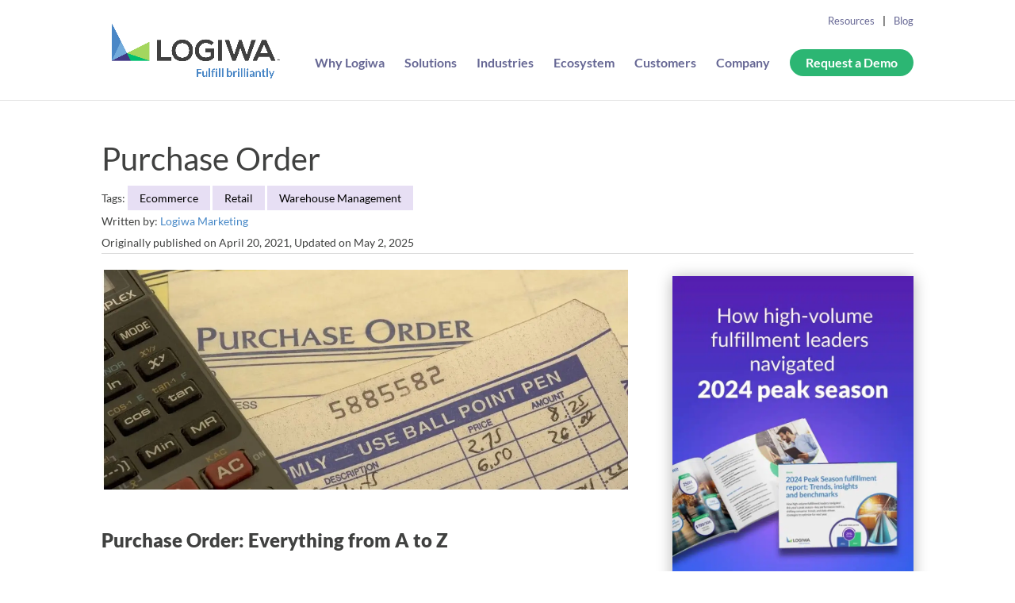

--- FILE ---
content_type: text/html; charset=UTF-8
request_url: https://www.logiwa.com/blog/purchase-order
body_size: 39313
content:
<!DOCTYPE html>
<html lang="en-US">
<head><meta charset="UTF-8" /><script>if(navigator.userAgent.match(/MSIE|Internet Explorer/i)||navigator.userAgent.match(/Trident\/7\..*?rv:11/i)){var href=document.location.href;if(!href.match(/[?&]nowprocket/)){if(href.indexOf("?")==-1){if(href.indexOf("#")==-1){document.location.href=href+"?nowprocket=1"}else{document.location.href=href.replace("#","?nowprocket=1#")}}else{if(href.indexOf("#")==-1){document.location.href=href+"&nowprocket=1"}else{document.location.href=href.replace("#","&nowprocket=1#")}}}}</script><script>(()=>{class RocketLazyLoadScripts{constructor(){this.v="2.0.3",this.userEvents=["keydown","keyup","mousedown","mouseup","mousemove","mouseover","mouseenter","mouseout","mouseleave","touchmove","touchstart","touchend","touchcancel","wheel","click","dblclick","input","visibilitychange"],this.attributeEvents=["onblur","onclick","oncontextmenu","ondblclick","onfocus","onmousedown","onmouseenter","onmouseleave","onmousemove","onmouseout","onmouseover","onmouseup","onmousewheel","onscroll","onsubmit"]}async t(){this.i(),this.o(),/iP(ad|hone)/.test(navigator.userAgent)&&this.h(),this.u(),this.l(this),this.m(),this.k(this),this.p(this),this._(),await Promise.all([this.R(),this.L()]),this.lastBreath=Date.now(),this.S(this),this.P(),this.D(),this.O(),this.M(),await this.C(this.delayedScripts.normal),await this.C(this.delayedScripts.defer),await this.C(this.delayedScripts.async),this.F("domReady"),await this.T(),await this.j(),await this.I(),this.F("windowLoad"),await this.A(),window.dispatchEvent(new Event("rocket-allScriptsLoaded")),this.everythingLoaded=!0,this.lastTouchEnd&&await new Promise((t=>setTimeout(t,500-Date.now()+this.lastTouchEnd))),this.H(),this.F("all"),this.U(),this.W()}i(){this.CSPIssue=sessionStorage.getItem("rocketCSPIssue"),document.addEventListener("securitypolicyviolation",(t=>{this.CSPIssue||"script-src-elem"!==t.violatedDirective||"data"!==t.blockedURI||(this.CSPIssue=!0,sessionStorage.setItem("rocketCSPIssue",!0))}),{isRocket:!0})}o(){window.addEventListener("pageshow",(t=>{this.persisted=t.persisted,this.realWindowLoadedFired=!0}),{isRocket:!0}),window.addEventListener("pagehide",(()=>{this.onFirstUserAction=null}),{isRocket:!0})}h(){let t;function e(e){t=e}window.addEventListener("touchstart",e,{isRocket:!0}),window.addEventListener("touchend",(function i(o){Math.abs(o.changedTouches[0].pageX-t.changedTouches[0].pageX)<10&&Math.abs(o.changedTouches[0].pageY-t.changedTouches[0].pageY)<10&&o.timeStamp-t.timeStamp<200&&(o.target.dispatchEvent(new PointerEvent("click",{target:o.target,bubbles:!0,cancelable:!0,detail:1})),event.preventDefault(),window.removeEventListener("touchstart",e,{isRocket:!0}),window.removeEventListener("touchend",i,{isRocket:!0}))}),{isRocket:!0})}q(t){this.userActionTriggered||("mousemove"!==t.type||this.firstMousemoveIgnored?"keyup"===t.type||"mouseover"===t.type||"mouseout"===t.type||(this.userActionTriggered=!0,this.onFirstUserAction&&this.onFirstUserAction()):this.firstMousemoveIgnored=!0),"click"===t.type&&t.preventDefault(),this.savedUserEvents.length>0&&(t.stopPropagation(),t.stopImmediatePropagation()),"touchstart"===this.lastEvent&&"touchend"===t.type&&(this.lastTouchEnd=Date.now()),"click"===t.type&&(this.lastTouchEnd=0),this.lastEvent=t.type,this.savedUserEvents.push(t)}u(){this.savedUserEvents=[],this.userEventHandler=this.q.bind(this),this.userEvents.forEach((t=>window.addEventListener(t,this.userEventHandler,{passive:!1,isRocket:!0})))}U(){this.userEvents.forEach((t=>window.removeEventListener(t,this.userEventHandler,{passive:!1,isRocket:!0}))),this.savedUserEvents.forEach((t=>{t.target.dispatchEvent(new window[t.constructor.name](t.type,t))}))}m(){this.eventsMutationObserver=new MutationObserver((t=>{const e="return false";for(const i of t){if("attributes"===i.type){const t=i.target.getAttribute(i.attributeName);t&&t!==e&&(i.target.setAttribute("data-rocket-"+i.attributeName,t),i.target["rocket"+i.attributeName]=new Function("event",t),i.target.setAttribute(i.attributeName,e))}"childList"===i.type&&i.addedNodes.forEach((t=>{if(t.nodeType===Node.ELEMENT_NODE)for(const i of t.attributes)this.attributeEvents.includes(i.name)&&i.value&&""!==i.value&&(t.setAttribute("data-rocket-"+i.name,i.value),t["rocket"+i.name]=new Function("event",i.value),t.setAttribute(i.name,e))}))}})),this.eventsMutationObserver.observe(document,{subtree:!0,childList:!0,attributeFilter:this.attributeEvents})}H(){this.eventsMutationObserver.disconnect(),this.attributeEvents.forEach((t=>{document.querySelectorAll("[data-rocket-"+t+"]").forEach((e=>{e.setAttribute(t,e.getAttribute("data-rocket-"+t)),e.removeAttribute("data-rocket-"+t)}))}))}k(t){Object.defineProperty(HTMLElement.prototype,"onclick",{get(){return this.rocketonclick||null},set(e){this.rocketonclick=e,this.setAttribute(t.everythingLoaded?"onclick":"data-rocket-onclick","this.rocketonclick(event)")}})}S(t){function e(e,i){let o=e[i];e[i]=null,Object.defineProperty(e,i,{get:()=>o,set(s){t.everythingLoaded?o=s:e["rocket"+i]=o=s}})}e(document,"onreadystatechange"),e(window,"onload"),e(window,"onpageshow");try{Object.defineProperty(document,"readyState",{get:()=>t.rocketReadyState,set(e){t.rocketReadyState=e},configurable:!0}),document.readyState="loading"}catch(t){console.log("WPRocket DJE readyState conflict, bypassing")}}l(t){this.originalAddEventListener=EventTarget.prototype.addEventListener,this.originalRemoveEventListener=EventTarget.prototype.removeEventListener,this.savedEventListeners=[],EventTarget.prototype.addEventListener=function(e,i,o){o&&o.isRocket||!t.B(e,this)&&!t.userEvents.includes(e)||t.B(e,this)&&!t.userActionTriggered||e.startsWith("rocket-")||t.everythingLoaded?t.originalAddEventListener.call(this,e,i,o):t.savedEventListeners.push({target:this,remove:!1,type:e,func:i,options:o})},EventTarget.prototype.removeEventListener=function(e,i,o){o&&o.isRocket||!t.B(e,this)&&!t.userEvents.includes(e)||t.B(e,this)&&!t.userActionTriggered||e.startsWith("rocket-")||t.everythingLoaded?t.originalRemoveEventListener.call(this,e,i,o):t.savedEventListeners.push({target:this,remove:!0,type:e,func:i,options:o})}}F(t){"all"===t&&(EventTarget.prototype.addEventListener=this.originalAddEventListener,EventTarget.prototype.removeEventListener=this.originalRemoveEventListener),this.savedEventListeners=this.savedEventListeners.filter((e=>{let i=e.type,o=e.target||window;return"domReady"===t&&"DOMContentLoaded"!==i&&"readystatechange"!==i||("windowLoad"===t&&"load"!==i&&"readystatechange"!==i&&"pageshow"!==i||(this.B(i,o)&&(i="rocket-"+i),e.remove?o.removeEventListener(i,e.func,e.options):o.addEventListener(i,e.func,e.options),!1))}))}p(t){let e;function i(e){return t.everythingLoaded?e:e.split(" ").map((t=>"load"===t||t.startsWith("load.")?"rocket-jquery-load":t)).join(" ")}function o(o){function s(e){const s=o.fn[e];o.fn[e]=o.fn.init.prototype[e]=function(){return this[0]===window&&t.userActionTriggered&&("string"==typeof arguments[0]||arguments[0]instanceof String?arguments[0]=i(arguments[0]):"object"==typeof arguments[0]&&Object.keys(arguments[0]).forEach((t=>{const e=arguments[0][t];delete arguments[0][t],arguments[0][i(t)]=e}))),s.apply(this,arguments),this}}if(o&&o.fn&&!t.allJQueries.includes(o)){const e={DOMContentLoaded:[],"rocket-DOMContentLoaded":[]};for(const t in e)document.addEventListener(t,(()=>{e[t].forEach((t=>t()))}),{isRocket:!0});o.fn.ready=o.fn.init.prototype.ready=function(i){function s(){parseInt(o.fn.jquery)>2?setTimeout((()=>i.bind(document)(o))):i.bind(document)(o)}return t.realDomReadyFired?!t.userActionTriggered||t.fauxDomReadyFired?s():e["rocket-DOMContentLoaded"].push(s):e.DOMContentLoaded.push(s),o([])},s("on"),s("one"),s("off"),t.allJQueries.push(o)}e=o}t.allJQueries=[],o(window.jQuery),Object.defineProperty(window,"jQuery",{get:()=>e,set(t){o(t)}})}P(){const t=new Map;document.write=document.writeln=function(e){const i=document.currentScript,o=document.createRange(),s=i.parentElement;let n=t.get(i);void 0===n&&(n=i.nextSibling,t.set(i,n));const c=document.createDocumentFragment();o.setStart(c,0),c.appendChild(o.createContextualFragment(e)),s.insertBefore(c,n)}}async R(){return new Promise((t=>{this.userActionTriggered?t():this.onFirstUserAction=t}))}async L(){return new Promise((t=>{document.addEventListener("DOMContentLoaded",(()=>{this.realDomReadyFired=!0,t()}),{isRocket:!0})}))}async I(){return this.realWindowLoadedFired?Promise.resolve():new Promise((t=>{window.addEventListener("load",t,{isRocket:!0})}))}M(){this.pendingScripts=[];this.scriptsMutationObserver=new MutationObserver((t=>{for(const e of t)e.addedNodes.forEach((t=>{"SCRIPT"!==t.tagName||t.noModule||t.isWPRocket||this.pendingScripts.push({script:t,promise:new Promise((e=>{const i=()=>{const i=this.pendingScripts.findIndex((e=>e.script===t));i>=0&&this.pendingScripts.splice(i,1),e()};t.addEventListener("load",i,{isRocket:!0}),t.addEventListener("error",i,{isRocket:!0}),setTimeout(i,1e3)}))})}))})),this.scriptsMutationObserver.observe(document,{childList:!0,subtree:!0})}async j(){await this.J(),this.pendingScripts.length?(await this.pendingScripts[0].promise,await this.j()):this.scriptsMutationObserver.disconnect()}D(){this.delayedScripts={normal:[],async:[],defer:[]},document.querySelectorAll("script[type$=rocketlazyloadscript]").forEach((t=>{t.hasAttribute("data-rocket-src")?t.hasAttribute("async")&&!1!==t.async?this.delayedScripts.async.push(t):t.hasAttribute("defer")&&!1!==t.defer||"module"===t.getAttribute("data-rocket-type")?this.delayedScripts.defer.push(t):this.delayedScripts.normal.push(t):this.delayedScripts.normal.push(t)}))}async _(){await this.L();let t=[];document.querySelectorAll("script[type$=rocketlazyloadscript][data-rocket-src]").forEach((e=>{let i=e.getAttribute("data-rocket-src");if(i&&!i.startsWith("data:")){i.startsWith("//")&&(i=location.protocol+i);try{const o=new URL(i).origin;o!==location.origin&&t.push({src:o,crossOrigin:e.crossOrigin||"module"===e.getAttribute("data-rocket-type")})}catch(t){}}})),t=[...new Map(t.map((t=>[JSON.stringify(t),t]))).values()],this.N(t,"preconnect")}async $(t){if(await this.G(),!0!==t.noModule||!("noModule"in HTMLScriptElement.prototype))return new Promise((e=>{let i;function o(){(i||t).setAttribute("data-rocket-status","executed"),e()}try{if(navigator.userAgent.includes("Firefox/")||""===navigator.vendor||this.CSPIssue)i=document.createElement("script"),[...t.attributes].forEach((t=>{let e=t.nodeName;"type"!==e&&("data-rocket-type"===e&&(e="type"),"data-rocket-src"===e&&(e="src"),i.setAttribute(e,t.nodeValue))})),t.text&&(i.text=t.text),t.nonce&&(i.nonce=t.nonce),i.hasAttribute("src")?(i.addEventListener("load",o,{isRocket:!0}),i.addEventListener("error",(()=>{i.setAttribute("data-rocket-status","failed-network"),e()}),{isRocket:!0}),setTimeout((()=>{i.isConnected||e()}),1)):(i.text=t.text,o()),i.isWPRocket=!0,t.parentNode.replaceChild(i,t);else{const i=t.getAttribute("data-rocket-type"),s=t.getAttribute("data-rocket-src");i?(t.type=i,t.removeAttribute("data-rocket-type")):t.removeAttribute("type"),t.addEventListener("load",o,{isRocket:!0}),t.addEventListener("error",(i=>{this.CSPIssue&&i.target.src.startsWith("data:")?(console.log("WPRocket: CSP fallback activated"),t.removeAttribute("src"),this.$(t).then(e)):(t.setAttribute("data-rocket-status","failed-network"),e())}),{isRocket:!0}),s?(t.fetchPriority="high",t.removeAttribute("data-rocket-src"),t.src=s):t.src="data:text/javascript;base64,"+window.btoa(unescape(encodeURIComponent(t.text)))}}catch(i){t.setAttribute("data-rocket-status","failed-transform"),e()}}));t.setAttribute("data-rocket-status","skipped")}async C(t){const e=t.shift();return e?(e.isConnected&&await this.$(e),this.C(t)):Promise.resolve()}O(){this.N([...this.delayedScripts.normal,...this.delayedScripts.defer,...this.delayedScripts.async],"preload")}N(t,e){this.trash=this.trash||[];let i=!0;var o=document.createDocumentFragment();t.forEach((t=>{const s=t.getAttribute&&t.getAttribute("data-rocket-src")||t.src;if(s&&!s.startsWith("data:")){const n=document.createElement("link");n.href=s,n.rel=e,"preconnect"!==e&&(n.as="script",n.fetchPriority=i?"high":"low"),t.getAttribute&&"module"===t.getAttribute("data-rocket-type")&&(n.crossOrigin=!0),t.crossOrigin&&(n.crossOrigin=t.crossOrigin),t.integrity&&(n.integrity=t.integrity),t.nonce&&(n.nonce=t.nonce),o.appendChild(n),this.trash.push(n),i=!1}})),document.head.appendChild(o)}W(){this.trash.forEach((t=>t.remove()))}async T(){try{document.readyState="interactive"}catch(t){}this.fauxDomReadyFired=!0;try{await this.G(),document.dispatchEvent(new Event("rocket-readystatechange")),await this.G(),document.rocketonreadystatechange&&document.rocketonreadystatechange(),await this.G(),document.dispatchEvent(new Event("rocket-DOMContentLoaded")),await this.G(),window.dispatchEvent(new Event("rocket-DOMContentLoaded"))}catch(t){console.error(t)}}async A(){try{document.readyState="complete"}catch(t){}try{await this.G(),document.dispatchEvent(new Event("rocket-readystatechange")),await this.G(),document.rocketonreadystatechange&&document.rocketonreadystatechange(),await this.G(),window.dispatchEvent(new Event("rocket-load")),await this.G(),window.rocketonload&&window.rocketonload(),await this.G(),this.allJQueries.forEach((t=>t(window).trigger("rocket-jquery-load"))),await this.G();const t=new Event("rocket-pageshow");t.persisted=this.persisted,window.dispatchEvent(t),await this.G(),window.rocketonpageshow&&window.rocketonpageshow({persisted:this.persisted})}catch(t){console.error(t)}}async G(){Date.now()-this.lastBreath>45&&(await this.J(),this.lastBreath=Date.now())}async J(){return document.hidden?new Promise((t=>setTimeout(t))):new Promise((t=>requestAnimationFrame(t)))}B(t,e){return e===document&&"readystatechange"===t||(e===document&&"DOMContentLoaded"===t||(e===window&&"DOMContentLoaded"===t||(e===window&&"load"===t||e===window&&"pageshow"===t)))}static run(){(new RocketLazyLoadScripts).t()}}RocketLazyLoadScripts.run()})();</script>
	
<meta http-equiv="X-UA-Compatible" content="IE=edge">
	<link rel="pingback" href="https://www.logiwa.com/xmlrpc.php" />

	<script type="rocketlazyloadscript" data-rocket-type="text/javascript">
		document.documentElement.className = 'js';
	</script>
	
	<style id="et-builder-googlefonts-cached-inline">/* Original: https://fonts.googleapis.com/css?family=Lato:100,100italic,300,300italic,regular,italic,700,700italic,900,900italic&#038;subset=latin,latin-ext&#038;display=swap *//* User Agent: Mozilla/5.0 (Unknown; Linux x86_64) AppleWebKit/538.1 (KHTML, like Gecko) Safari/538.1 Daum/4.1 */@font-face {font-family: 'Lato';font-style: italic;font-weight: 100;font-display: swap;src: url(https://fonts.gstatic.com/s/lato/v25/S6u-w4BMUTPHjxsIPx-mPCc.ttf) format('truetype');}@font-face {font-family: 'Lato';font-style: italic;font-weight: 300;font-display: swap;src: url(https://fonts.gstatic.com/s/lato/v25/S6u_w4BMUTPHjxsI9w2_FQfo.ttf) format('truetype');}@font-face {font-family: 'Lato';font-style: italic;font-weight: 400;font-display: swap;src: url(https://fonts.gstatic.com/s/lato/v25/S6u8w4BMUTPHjxsAUi-v.ttf) format('truetype');}@font-face {font-family: 'Lato';font-style: italic;font-weight: 700;font-display: swap;src: url(https://fonts.gstatic.com/s/lato/v25/S6u_w4BMUTPHjxsI5wq_FQfo.ttf) format('truetype');}@font-face {font-family: 'Lato';font-style: italic;font-weight: 900;font-display: swap;src: url(https://fonts.gstatic.com/s/lato/v25/S6u_w4BMUTPHjxsI3wi_FQfo.ttf) format('truetype');}@font-face {font-family: 'Lato';font-style: normal;font-weight: 100;font-display: swap;src: url(https://fonts.gstatic.com/s/lato/v25/S6u8w4BMUTPHh30AUi-v.ttf) format('truetype');}@font-face {font-family: 'Lato';font-style: normal;font-weight: 300;font-display: swap;src: url(https://fonts.gstatic.com/s/lato/v25/S6u9w4BMUTPHh7USSwaPHA.ttf) format('truetype');}@font-face {font-family: 'Lato';font-style: normal;font-weight: 400;font-display: swap;src: url(https://fonts.gstatic.com/s/lato/v25/S6uyw4BMUTPHjxAwWw.ttf) format('truetype');}@font-face {font-family: 'Lato';font-style: normal;font-weight: 700;font-display: swap;src: url(https://fonts.gstatic.com/s/lato/v25/S6u9w4BMUTPHh6UVSwaPHA.ttf) format('truetype');}@font-face {font-family: 'Lato';font-style: normal;font-weight: 900;font-display: swap;src: url(https://fonts.gstatic.com/s/lato/v25/S6u9w4BMUTPHh50XSwaPHA.ttf) format('truetype');}/* User Agent: Mozilla/5.0 (Windows NT 6.1; WOW64; rv:27.0) Gecko/20100101 Firefox/27.0 */@font-face {font-family: 'Lato';font-style: italic;font-weight: 100;font-display: swap;src: url(https://fonts.gstatic.com/l/font?kit=S6u-w4BMUTPHjxsIPx-mPCQ&skey=3404b88e33a27f67&v=v25) format('woff');}@font-face {font-family: 'Lato';font-style: italic;font-weight: 300;font-display: swap;src: url(https://fonts.gstatic.com/l/font?kit=S6u_w4BMUTPHjxsI9w2_FQfr&skey=8107d606b7e3d38e&v=v25) format('woff');}@font-face {font-family: 'Lato';font-style: italic;font-weight: 400;font-display: swap;src: url(https://fonts.gstatic.com/l/font?kit=S6u8w4BMUTPHjxsAUi-s&skey=51512958f8cff7a8&v=v25) format('woff');}@font-face {font-family: 'Lato';font-style: italic;font-weight: 700;font-display: swap;src: url(https://fonts.gstatic.com/l/font?kit=S6u_w4BMUTPHjxsI5wq_FQfr&skey=5334e9c0b67702e2&v=v25) format('woff');}@font-face {font-family: 'Lato';font-style: italic;font-weight: 900;font-display: swap;src: url(https://fonts.gstatic.com/l/font?kit=S6u_w4BMUTPHjxsI3wi_FQfr&skey=4066143815f8bfc2&v=v25) format('woff');}@font-face {font-family: 'Lato';font-style: normal;font-weight: 100;font-display: swap;src: url(https://fonts.gstatic.com/l/font?kit=S6u8w4BMUTPHh30AUi-s&skey=cfa1ba7b04a1ba34&v=v25) format('woff');}@font-face {font-family: 'Lato';font-style: normal;font-weight: 300;font-display: swap;src: url(https://fonts.gstatic.com/l/font?kit=S6u9w4BMUTPHh7USSwaPHw&skey=91f32e07d083dd3a&v=v25) format('woff');}@font-face {font-family: 'Lato';font-style: normal;font-weight: 400;font-display: swap;src: url(https://fonts.gstatic.com/l/font?kit=S6uyw4BMUTPHjxAwWA&skey=2d58b92a99e1c086&v=v25) format('woff');}@font-face {font-family: 'Lato';font-style: normal;font-weight: 700;font-display: swap;src: url(https://fonts.gstatic.com/l/font?kit=S6u9w4BMUTPHh6UVSwaPHw&skey=3480a19627739c0d&v=v25) format('woff');}@font-face {font-family: 'Lato';font-style: normal;font-weight: 900;font-display: swap;src: url(https://fonts.gstatic.com/l/font?kit=S6u9w4BMUTPHh50XSwaPHw&skey=d01acf708cb3b73b&v=v25) format('woff');}/* User Agent: Mozilla/5.0 (Windows NT 6.3; rv:39.0) Gecko/20100101 Firefox/39.0 */@font-face {font-family: 'Lato';font-style: italic;font-weight: 100;font-display: swap;src: url(https://fonts.gstatic.com/s/lato/v25/S6u-w4BMUTPHjxsIPx-mPCI.woff2) format('woff2');}@font-face {font-family: 'Lato';font-style: italic;font-weight: 300;font-display: swap;src: url(https://fonts.gstatic.com/s/lato/v25/S6u_w4BMUTPHjxsI9w2_FQft.woff2) format('woff2');}@font-face {font-family: 'Lato';font-style: italic;font-weight: 400;font-display: swap;src: url(https://fonts.gstatic.com/s/lato/v25/S6u8w4BMUTPHjxsAUi-q.woff2) format('woff2');}@font-face {font-family: 'Lato';font-style: italic;font-weight: 700;font-display: swap;src: url(https://fonts.gstatic.com/s/lato/v25/S6u_w4BMUTPHjxsI5wq_FQft.woff2) format('woff2');}@font-face {font-family: 'Lato';font-style: italic;font-weight: 900;font-display: swap;src: url(https://fonts.gstatic.com/s/lato/v25/S6u_w4BMUTPHjxsI3wi_FQft.woff2) format('woff2');}@font-face {font-family: 'Lato';font-style: normal;font-weight: 100;font-display: swap;src: url(https://fonts.gstatic.com/s/lato/v25/S6u8w4BMUTPHh30AUi-q.woff2) format('woff2');}@font-face {font-family: 'Lato';font-style: normal;font-weight: 300;font-display: swap;src: url(https://fonts.gstatic.com/s/lato/v25/S6u9w4BMUTPHh7USSwaPGQ.woff2) format('woff2');}@font-face {font-family: 'Lato';font-style: normal;font-weight: 400;font-display: swap;src: url(https://fonts.gstatic.com/s/lato/v25/S6uyw4BMUTPHjxAwXg.woff2) format('woff2');}@font-face {font-family: 'Lato';font-style: normal;font-weight: 700;font-display: swap;src: url(https://fonts.gstatic.com/s/lato/v25/S6u9w4BMUTPHh6UVSwaPGQ.woff2) format('woff2');}@font-face {font-family: 'Lato';font-style: normal;font-weight: 900;font-display: swap;src: url(https://fonts.gstatic.com/s/lato/v25/S6u9w4BMUTPHh50XSwaPGQ.woff2) format('woff2');}</style><meta name='robots' content='index, follow, max-image-preview:large, max-snippet:-1, max-video-preview:-1' />
	<style>img:is([sizes="auto" i], [sizes^="auto," i]) { contain-intrinsic-size: 3000px 1500px }</style>
	
<!-- Google Tag Manager for WordPress by gtm4wp.com -->
<script data-cfasync="false" data-pagespeed-no-defer>
	var gtm4wp_datalayer_name = "dataLayer";
	var dataLayer = dataLayer || [];
</script>
<!-- End Google Tag Manager for WordPress by gtm4wp.com -->
	<!-- This site is optimized with the Yoast SEO Premium plugin v19.1 (Yoast SEO v25.2) - https://yoast.com/wordpress/plugins/seo/ -->
	<title>Purchase Order | Logiwa | WMS</title><link rel="preload" data-rocket-preload as="image" href="https://www.logiwa.com/wp-content/uploads/2023/09/Logiwa-brilliant_logo-horz-23-color.png" fetchpriority="high">
	<meta name="description" content="What is a purchase order? How does it work? From a killer purchase order template to the advantages of using purchase orders, here is everything you need to know!" />
	<link rel="canonical" href="https://www.logiwa.com/blog/purchase-order" />
	<meta property="og:locale" content="en_US" />
	<meta property="og:type" content="article" />
	<meta property="og:title" content="Purchase Order" />
	<meta property="og:description" content="What is a purchase order? How does it work? From a killer purchase order template to the advantages of using purchase orders, here is everything you need to know!" />
	<meta property="og:url" content="https://www.logiwa.com/blog/purchase-order" />
	<meta property="og:site_name" content="Logiwa | WMS" />
	<meta property="article:published_time" content="2021-04-20T14:56:30+00:00" />
	<meta property="article:modified_time" content="2025-05-02T14:58:56+00:00" />
	<meta property="og:image" content="https://f9j3i5p3.delivery.rocketcdn.me/wp-content/uploads/2022/04/purchase-order-1200-500.jpg.webp" />
	<meta property="og:image:width" content="1200" />
	<meta property="og:image:height" content="500" />
	<meta property="og:image:type" content="image/webp" />
	<meta name="author" content="Logiwa Marketing" />
	<meta name="twitter:card" content="summary_large_image" />
	<meta name="twitter:label1" content="Written by" />
	<meta name="twitter:data1" content="Logiwa Marketing" />
	<meta name="twitter:label2" content="Est. reading time" />
	<meta name="twitter:data2" content="9 minutes" />
	<script type="application/ld+json" class="yoast-schema-graph">{"@context":"https://schema.org","@graph":[{"@type":"Article","@id":"https://www.logiwa.com/blog/purchase-order#article","isPartOf":{"@id":"https://www.logiwa.com/blog/purchase-order"},"author":{"name":"Logiwa Marketing","@id":"https://www.logiwa.com/#/schema/person/043e2f377009297229d156ad78ddd2b1"},"headline":"Purchase Order","datePublished":"2021-04-20T14:56:30+00:00","dateModified":"2025-05-02T14:58:56+00:00","mainEntityOfPage":{"@id":"https://www.logiwa.com/blog/purchase-order"},"wordCount":2664,"publisher":{"@id":"https://www.logiwa.com/#organization"},"image":{"@id":"https://www.logiwa.com/blog/purchase-order#primaryimage"},"thumbnailUrl":"https://f9j3i5p3.delivery.rocketcdn.me/wp-content/uploads/2022/04/purchase-order-1200-500.jpg.webp","articleSection":["Ecommerce","Retail","Warehouse Management"],"inLanguage":"en-US"},{"@type":"WebPage","@id":"https://www.logiwa.com/blog/purchase-order","url":"https://www.logiwa.com/blog/purchase-order","name":"Purchase Order | Logiwa | WMS","isPartOf":{"@id":"https://www.logiwa.com/#website"},"primaryImageOfPage":{"@id":"https://www.logiwa.com/blog/purchase-order#primaryimage"},"image":{"@id":"https://www.logiwa.com/blog/purchase-order#primaryimage"},"thumbnailUrl":"https://f9j3i5p3.delivery.rocketcdn.me/wp-content/uploads/2022/04/purchase-order-1200-500.jpg.webp","datePublished":"2021-04-20T14:56:30+00:00","dateModified":"2025-05-02T14:58:56+00:00","description":"What is a purchase order? How does it work? From a killer purchase order template to the advantages of using purchase orders, here is everything you need to know!","breadcrumb":{"@id":"https://www.logiwa.com/blog/purchase-order#breadcrumb"},"inLanguage":"en-US","potentialAction":[{"@type":"ReadAction","target":["https://www.logiwa.com/blog/purchase-order"]}]},{"@type":"ImageObject","inLanguage":"en-US","@id":"https://www.logiwa.com/blog/purchase-order#primaryimage","url":"https://f9j3i5p3.delivery.rocketcdn.me/wp-content/uploads/2022/04/purchase-order-1200-500.jpg.webp","contentUrl":"https://f9j3i5p3.delivery.rocketcdn.me/wp-content/uploads/2022/04/purchase-order-1200-500.jpg.webp","width":1200,"height":500,"caption":"purchase-order"},{"@type":"BreadcrumbList","@id":"https://www.logiwa.com/blog/purchase-order#breadcrumb","itemListElement":[{"@type":"ListItem","position":1,"name":"Home","item":"https://www.logiwa.com/"},{"@type":"ListItem","position":2,"name":"Blog","item":"https://www.logiwa.com/blog"},{"@type":"ListItem","position":3,"name":"Purchase Order"}]},{"@type":"WebSite","@id":"https://www.logiwa.com/#website","url":"https://www.logiwa.com/","name":"Logiwa | WMS","description":"","publisher":{"@id":"https://www.logiwa.com/#organization"},"potentialAction":[{"@type":"SearchAction","target":{"@type":"EntryPoint","urlTemplate":"https://www.logiwa.com/?s={search_term_string}"},"query-input":{"@type":"PropertyValueSpecification","valueRequired":true,"valueName":"search_term_string"}}],"inLanguage":"en-US"},{"@type":"Organization","@id":"https://www.logiwa.com/#organization","name":"Logiwa","url":"https://www.logiwa.com/","logo":{"@type":"ImageObject","inLanguage":"en-US","@id":"https://www.logiwa.com/#/schema/logo/image/","url":"https://www.logiwa.com/wp-content/uploads/2021/06/logo.png","contentUrl":"https://www.logiwa.com/wp-content/uploads/2021/06/logo.png","width":203,"height":66,"caption":"Logiwa"},"image":{"@id":"https://www.logiwa.com/#/schema/logo/image/"},"sameAs":["https://www.linkedin.com/company/logiwa/"]},{"@type":"Person","@id":"https://www.logiwa.com/#/schema/person/043e2f377009297229d156ad78ddd2b1","name":"Logiwa Marketing","image":{"@type":"ImageObject","inLanguage":"en-US","@id":"https://www.logiwa.com/#/schema/person/image/","url":"https://secure.gravatar.com/avatar/72c18e66083bb5602064ac82ede054a6ce4df8d3b4681f3dea83802b6994145d?s=96&d=mm&r=g","contentUrl":"https://secure.gravatar.com/avatar/72c18e66083bb5602064ac82ede054a6ce4df8d3b4681f3dea83802b6994145d?s=96&d=mm&r=g","caption":"Logiwa Marketing"},"url":"https://www.logiwa.com/blog/author/marketing"}]}</script>
	<!-- / Yoast SEO Premium plugin. -->


<link rel='dns-prefetch' href='//js.hs-scripts.com' />
<link rel='dns-prefetch' href='//boards.greenhouse.io' />
<link rel='dns-prefetch' href='//fast.wistia.com' />
<link rel='dns-prefetch' href='//ws.zoominfo.com' />
<link rel='dns-prefetch' href='//www.googletagmanager.com' />
<link rel='dns-prefetch' href='//cdn.mouseflow.com' />
<link rel='dns-prefetch' href='//www.google-analytics.com' />
<link rel='dns-prefetch' href='//snap.licdn.com' />
<link rel='dns-prefetch' href='//script.leadboxer.com' />
<link rel='dns-prefetch' href='//js.hsadspixel.net' />
<link rel='dns-prefetch' href='//js.hs-analytics.net' />
<link rel='dns-prefetch' href='//js.hs-banner.com' />
<link rel='dns-prefetch' href='//js.hscollectedforms.net' />
<link rel='dns-prefetch' href='//js.hsleadflows.net' />
<link rel='dns-prefetch' href='//fast.wistia.net' />
<link rel='dns-prefetch' href='//track.hubspot.com' />
<link rel='dns-prefetch' href='//fonts.gstatic.com' />
<link rel='dns-prefetch' href='//f9j3i5p3.rocketcdn.me' />
<link rel='dns-prefetch' href='//f9j3i5p3.delivery.rocketcdn.me' />

<link href='https://f9j3i5p3.delivery.rocketcdn.me' rel='preconnect' />
<meta content="Divi-Child v.3.23.3" name="generator"/><link data-minify="1" rel='stylesheet' id='wp-block-library-css' href='https://www.logiwa.com/wp-content/cache/min/1/wp-includes/css/dist/block-library/style.css?ver=1764776515' type='text/css' media='all' />
<style id='wp-block-library-theme-inline-css' type='text/css'>
.wp-block-audio :where(figcaption){
  color:#555;
  font-size:13px;
  text-align:center;
}
.is-dark-theme .wp-block-audio :where(figcaption){
  color:#ffffffa6;
}

.wp-block-audio{
  margin:0 0 1em;
}

.wp-block-code{
  border:1px solid #ccc;
  border-radius:4px;
  font-family:Menlo,Consolas,monaco,monospace;
  padding:.8em 1em;
}

.wp-block-embed :where(figcaption){
  color:#555;
  font-size:13px;
  text-align:center;
}
.is-dark-theme .wp-block-embed :where(figcaption){
  color:#ffffffa6;
}

.wp-block-embed{
  margin:0 0 1em;
}

.blocks-gallery-caption{
  color:#555;
  font-size:13px;
  text-align:center;
}
.is-dark-theme .blocks-gallery-caption{
  color:#ffffffa6;
}

:root :where(.wp-block-image figcaption){
  color:#555;
  font-size:13px;
  text-align:center;
}
.is-dark-theme :root :where(.wp-block-image figcaption){
  color:#ffffffa6;
}

.wp-block-image{
  margin:0 0 1em;
}

.wp-block-pullquote{
  border-bottom:4px solid;
  border-top:4px solid;
  color:currentColor;
  margin-bottom:1.75em;
}
.wp-block-pullquote cite,.wp-block-pullquote footer,.wp-block-pullquote__citation{
  color:currentColor;
  font-size:.8125em;
  font-style:normal;
  text-transform:uppercase;
}

.wp-block-quote{
  border-left:.25em solid;
  margin:0 0 1.75em;
  padding-left:1em;
}
.wp-block-quote cite,.wp-block-quote footer{
  color:currentColor;
  font-size:.8125em;
  font-style:normal;
  position:relative;
}
.wp-block-quote:where(.has-text-align-right){
  border-left:none;
  border-right:.25em solid;
  padding-left:0;
  padding-right:1em;
}
.wp-block-quote:where(.has-text-align-center){
  border:none;
  padding-left:0;
}
.wp-block-quote.is-large,.wp-block-quote.is-style-large,.wp-block-quote:where(.is-style-plain){
  border:none;
}

.wp-block-search .wp-block-search__label{
  font-weight:700;
}

.wp-block-search__button{
  border:1px solid #ccc;
  padding:.375em .625em;
}

:where(.wp-block-group.has-background){
  padding:1.25em 2.375em;
}

.wp-block-separator.has-css-opacity{
  opacity:.4;
}

.wp-block-separator{
  border:none;
  border-bottom:2px solid;
  margin-left:auto;
  margin-right:auto;
}
.wp-block-separator.has-alpha-channel-opacity{
  opacity:1;
}
.wp-block-separator:not(.is-style-wide):not(.is-style-dots){
  width:100px;
}
.wp-block-separator.has-background:not(.is-style-dots){
  border-bottom:none;
  height:1px;
}
.wp-block-separator.has-background:not(.is-style-wide):not(.is-style-dots){
  height:2px;
}

.wp-block-table{
  margin:0 0 1em;
}
.wp-block-table td,.wp-block-table th{
  word-break:normal;
}
.wp-block-table :where(figcaption){
  color:#555;
  font-size:13px;
  text-align:center;
}
.is-dark-theme .wp-block-table :where(figcaption){
  color:#ffffffa6;
}

.wp-block-video :where(figcaption){
  color:#555;
  font-size:13px;
  text-align:center;
}
.is-dark-theme .wp-block-video :where(figcaption){
  color:#ffffffa6;
}

.wp-block-video{
  margin:0 0 1em;
}

:root :where(.wp-block-template-part.has-background){
  margin-bottom:0;
  margin-top:0;
  padding:1.25em 2.375em;
}
</style>
<link data-minify="1" rel='stylesheet' id='ab_test_styles-css' href='https://www.logiwa.com/wp-content/cache/min/1/wp-content/plugins/bt-bb-ab/css/experiment-frontend.css?ver=1764776515' type='text/css' media='all' />
<style id='global-styles-inline-css' type='text/css'>
:root{--wp--preset--aspect-ratio--square: 1;--wp--preset--aspect-ratio--4-3: 4/3;--wp--preset--aspect-ratio--3-4: 3/4;--wp--preset--aspect-ratio--3-2: 3/2;--wp--preset--aspect-ratio--2-3: 2/3;--wp--preset--aspect-ratio--16-9: 16/9;--wp--preset--aspect-ratio--9-16: 9/16;--wp--preset--color--black: #000000;--wp--preset--color--cyan-bluish-gray: #abb8c3;--wp--preset--color--white: #ffffff;--wp--preset--color--pale-pink: #f78da7;--wp--preset--color--vivid-red: #cf2e2e;--wp--preset--color--luminous-vivid-orange: #ff6900;--wp--preset--color--luminous-vivid-amber: #fcb900;--wp--preset--color--light-green-cyan: #7bdcb5;--wp--preset--color--vivid-green-cyan: #00d084;--wp--preset--color--pale-cyan-blue: #8ed1fc;--wp--preset--color--vivid-cyan-blue: #0693e3;--wp--preset--color--vivid-purple: #9b51e0;--wp--preset--gradient--vivid-cyan-blue-to-vivid-purple: linear-gradient(135deg,rgba(6,147,227,1) 0%,rgb(155,81,224) 100%);--wp--preset--gradient--light-green-cyan-to-vivid-green-cyan: linear-gradient(135deg,rgb(122,220,180) 0%,rgb(0,208,130) 100%);--wp--preset--gradient--luminous-vivid-amber-to-luminous-vivid-orange: linear-gradient(135deg,rgba(252,185,0,1) 0%,rgba(255,105,0,1) 100%);--wp--preset--gradient--luminous-vivid-orange-to-vivid-red: linear-gradient(135deg,rgba(255,105,0,1) 0%,rgb(207,46,46) 100%);--wp--preset--gradient--very-light-gray-to-cyan-bluish-gray: linear-gradient(135deg,rgb(238,238,238) 0%,rgb(169,184,195) 100%);--wp--preset--gradient--cool-to-warm-spectrum: linear-gradient(135deg,rgb(74,234,220) 0%,rgb(151,120,209) 20%,rgb(207,42,186) 40%,rgb(238,44,130) 60%,rgb(251,105,98) 80%,rgb(254,248,76) 100%);--wp--preset--gradient--blush-light-purple: linear-gradient(135deg,rgb(255,206,236) 0%,rgb(152,150,240) 100%);--wp--preset--gradient--blush-bordeaux: linear-gradient(135deg,rgb(254,205,165) 0%,rgb(254,45,45) 50%,rgb(107,0,62) 100%);--wp--preset--gradient--luminous-dusk: linear-gradient(135deg,rgb(255,203,112) 0%,rgb(199,81,192) 50%,rgb(65,88,208) 100%);--wp--preset--gradient--pale-ocean: linear-gradient(135deg,rgb(255,245,203) 0%,rgb(182,227,212) 50%,rgb(51,167,181) 100%);--wp--preset--gradient--electric-grass: linear-gradient(135deg,rgb(202,248,128) 0%,rgb(113,206,126) 100%);--wp--preset--gradient--midnight: linear-gradient(135deg,rgb(2,3,129) 0%,rgb(40,116,252) 100%);--wp--preset--font-size--small: 13px;--wp--preset--font-size--medium: 20px;--wp--preset--font-size--large: 36px;--wp--preset--font-size--x-large: 42px;--wp--preset--spacing--20: 0.44rem;--wp--preset--spacing--30: 0.67rem;--wp--preset--spacing--40: 1rem;--wp--preset--spacing--50: 1.5rem;--wp--preset--spacing--60: 2.25rem;--wp--preset--spacing--70: 3.38rem;--wp--preset--spacing--80: 5.06rem;--wp--preset--shadow--natural: 6px 6px 9px rgba(0, 0, 0, 0.2);--wp--preset--shadow--deep: 12px 12px 50px rgba(0, 0, 0, 0.4);--wp--preset--shadow--sharp: 6px 6px 0px rgba(0, 0, 0, 0.2);--wp--preset--shadow--outlined: 6px 6px 0px -3px rgba(255, 255, 255, 1), 6px 6px rgba(0, 0, 0, 1);--wp--preset--shadow--crisp: 6px 6px 0px rgba(0, 0, 0, 1);}:root { --wp--style--global--content-size: 823px;--wp--style--global--wide-size: 1080px; }:where(body) { margin: 0; }.wp-site-blocks > .alignleft { float: left; margin-right: 2em; }.wp-site-blocks > .alignright { float: right; margin-left: 2em; }.wp-site-blocks > .aligncenter { justify-content: center; margin-left: auto; margin-right: auto; }:where(.is-layout-flex){gap: 0.5em;}:where(.is-layout-grid){gap: 0.5em;}.is-layout-flow > .alignleft{float: left;margin-inline-start: 0;margin-inline-end: 2em;}.is-layout-flow > .alignright{float: right;margin-inline-start: 2em;margin-inline-end: 0;}.is-layout-flow > .aligncenter{margin-left: auto !important;margin-right: auto !important;}.is-layout-constrained > .alignleft{float: left;margin-inline-start: 0;margin-inline-end: 2em;}.is-layout-constrained > .alignright{float: right;margin-inline-start: 2em;margin-inline-end: 0;}.is-layout-constrained > .aligncenter{margin-left: auto !important;margin-right: auto !important;}.is-layout-constrained > :where(:not(.alignleft):not(.alignright):not(.alignfull)){max-width: var(--wp--style--global--content-size);margin-left: auto !important;margin-right: auto !important;}.is-layout-constrained > .alignwide{max-width: var(--wp--style--global--wide-size);}body .is-layout-flex{display: flex;}.is-layout-flex{flex-wrap: wrap;align-items: center;}.is-layout-flex > :is(*, div){margin: 0;}body .is-layout-grid{display: grid;}.is-layout-grid > :is(*, div){margin: 0;}body{padding-top: 0px;padding-right: 0px;padding-bottom: 0px;padding-left: 0px;}a:where(:not(.wp-element-button)){text-decoration: underline;}:root :where(.wp-element-button, .wp-block-button__link){background-color: #32373c;border-width: 0;color: #fff;font-family: inherit;font-size: inherit;line-height: inherit;padding: calc(0.667em + 2px) calc(1.333em + 2px);text-decoration: none;}.has-black-color{color: var(--wp--preset--color--black) !important;}.has-cyan-bluish-gray-color{color: var(--wp--preset--color--cyan-bluish-gray) !important;}.has-white-color{color: var(--wp--preset--color--white) !important;}.has-pale-pink-color{color: var(--wp--preset--color--pale-pink) !important;}.has-vivid-red-color{color: var(--wp--preset--color--vivid-red) !important;}.has-luminous-vivid-orange-color{color: var(--wp--preset--color--luminous-vivid-orange) !important;}.has-luminous-vivid-amber-color{color: var(--wp--preset--color--luminous-vivid-amber) !important;}.has-light-green-cyan-color{color: var(--wp--preset--color--light-green-cyan) !important;}.has-vivid-green-cyan-color{color: var(--wp--preset--color--vivid-green-cyan) !important;}.has-pale-cyan-blue-color{color: var(--wp--preset--color--pale-cyan-blue) !important;}.has-vivid-cyan-blue-color{color: var(--wp--preset--color--vivid-cyan-blue) !important;}.has-vivid-purple-color{color: var(--wp--preset--color--vivid-purple) !important;}.has-black-background-color{background-color: var(--wp--preset--color--black) !important;}.has-cyan-bluish-gray-background-color{background-color: var(--wp--preset--color--cyan-bluish-gray) !important;}.has-white-background-color{background-color: var(--wp--preset--color--white) !important;}.has-pale-pink-background-color{background-color: var(--wp--preset--color--pale-pink) !important;}.has-vivid-red-background-color{background-color: var(--wp--preset--color--vivid-red) !important;}.has-luminous-vivid-orange-background-color{background-color: var(--wp--preset--color--luminous-vivid-orange) !important;}.has-luminous-vivid-amber-background-color{background-color: var(--wp--preset--color--luminous-vivid-amber) !important;}.has-light-green-cyan-background-color{background-color: var(--wp--preset--color--light-green-cyan) !important;}.has-vivid-green-cyan-background-color{background-color: var(--wp--preset--color--vivid-green-cyan) !important;}.has-pale-cyan-blue-background-color{background-color: var(--wp--preset--color--pale-cyan-blue) !important;}.has-vivid-cyan-blue-background-color{background-color: var(--wp--preset--color--vivid-cyan-blue) !important;}.has-vivid-purple-background-color{background-color: var(--wp--preset--color--vivid-purple) !important;}.has-black-border-color{border-color: var(--wp--preset--color--black) !important;}.has-cyan-bluish-gray-border-color{border-color: var(--wp--preset--color--cyan-bluish-gray) !important;}.has-white-border-color{border-color: var(--wp--preset--color--white) !important;}.has-pale-pink-border-color{border-color: var(--wp--preset--color--pale-pink) !important;}.has-vivid-red-border-color{border-color: var(--wp--preset--color--vivid-red) !important;}.has-luminous-vivid-orange-border-color{border-color: var(--wp--preset--color--luminous-vivid-orange) !important;}.has-luminous-vivid-amber-border-color{border-color: var(--wp--preset--color--luminous-vivid-amber) !important;}.has-light-green-cyan-border-color{border-color: var(--wp--preset--color--light-green-cyan) !important;}.has-vivid-green-cyan-border-color{border-color: var(--wp--preset--color--vivid-green-cyan) !important;}.has-pale-cyan-blue-border-color{border-color: var(--wp--preset--color--pale-cyan-blue) !important;}.has-vivid-cyan-blue-border-color{border-color: var(--wp--preset--color--vivid-cyan-blue) !important;}.has-vivid-purple-border-color{border-color: var(--wp--preset--color--vivid-purple) !important;}.has-vivid-cyan-blue-to-vivid-purple-gradient-background{background: var(--wp--preset--gradient--vivid-cyan-blue-to-vivid-purple) !important;}.has-light-green-cyan-to-vivid-green-cyan-gradient-background{background: var(--wp--preset--gradient--light-green-cyan-to-vivid-green-cyan) !important;}.has-luminous-vivid-amber-to-luminous-vivid-orange-gradient-background{background: var(--wp--preset--gradient--luminous-vivid-amber-to-luminous-vivid-orange) !important;}.has-luminous-vivid-orange-to-vivid-red-gradient-background{background: var(--wp--preset--gradient--luminous-vivid-orange-to-vivid-red) !important;}.has-very-light-gray-to-cyan-bluish-gray-gradient-background{background: var(--wp--preset--gradient--very-light-gray-to-cyan-bluish-gray) !important;}.has-cool-to-warm-spectrum-gradient-background{background: var(--wp--preset--gradient--cool-to-warm-spectrum) !important;}.has-blush-light-purple-gradient-background{background: var(--wp--preset--gradient--blush-light-purple) !important;}.has-blush-bordeaux-gradient-background{background: var(--wp--preset--gradient--blush-bordeaux) !important;}.has-luminous-dusk-gradient-background{background: var(--wp--preset--gradient--luminous-dusk) !important;}.has-pale-ocean-gradient-background{background: var(--wp--preset--gradient--pale-ocean) !important;}.has-electric-grass-gradient-background{background: var(--wp--preset--gradient--electric-grass) !important;}.has-midnight-gradient-background{background: var(--wp--preset--gradient--midnight) !important;}.has-small-font-size{font-size: var(--wp--preset--font-size--small) !important;}.has-medium-font-size{font-size: var(--wp--preset--font-size--medium) !important;}.has-large-font-size{font-size: var(--wp--preset--font-size--large) !important;}.has-x-large-font-size{font-size: var(--wp--preset--font-size--x-large) !important;}
:where(.wp-block-post-template.is-layout-flex){gap: 1.25em;}:where(.wp-block-post-template.is-layout-grid){gap: 1.25em;}
:where(.wp-block-columns.is-layout-flex){gap: 2em;}:where(.wp-block-columns.is-layout-grid){gap: 2em;}
:root :where(.wp-block-pullquote){font-size: 1.5em;line-height: 1.6;}
</style>
<link data-minify="1" rel='stylesheet' id='wp-pagenavi-css' href='https://www.logiwa.com/wp-content/cache/min/1/wp-content/plugins/wp-pagenavi/pagenavi-css.css?ver=1764776517' type='text/css' media='all' />
<style id='pac-da-inline-css' type='text/css'>
button.et-fb-settings-option-ai__button.et-fb-settings-option-ai__button--tiny_mce.et-fb-settings-option-ai__enable.et-fb-settings-option-ai__enable--tiny_mce, .et-fb-button.et-fb-button--info.et-fb-ai-options-button, button.et-fb-settings-option-ai__button.et-fb-settings-option-ai__button--text.et-fb-settings-option-ai__enable.et-fb-settings-option-ai__enable--text {display: none !important;}.et-fb-module-upsell-button{display: none !important;}.mce-panel .mce-stack-layout-item.mce-first{position: sticky!important;top: -60px;}.et-fb-modal--expanded .mce-panel .mce-stack-layout-item.mce-first{top: -24px!important;}.et-db #et-boc .et-l .et-fb-option--tiny-mce .et-fb-tinymce-html-input { min-height:400px!important;}
</style>
<link data-minify="1" rel='stylesheet' id='divi-style-parent-css' href='https://www.logiwa.com/wp-content/cache/min/1/wp-content/themes/Divi/style-static.min.css?ver=1764776515' type='text/css' media='all' />
<link data-minify="1" rel='stylesheet' id='divi-child-css' href='https://www.logiwa.com/wp-content/cache/min/1/wp-content/themes/Divi-Child/style.css?ver=1764776515' type='text/css' media='all' />
<link data-minify="1" rel='stylesheet' id='divi-style-css' href='https://www.logiwa.com/wp-content/cache/min/1/wp-content/themes/Divi-Child/style.css?ver=1764776515' type='text/css' media='all' />
<style id='divi-style-inline-css' type='text/css'>

				picture#logo {
					display: inherit;
				}
				picture#logo source, picture#logo img {
					width: auto;
					max-height: 70%;
					vertical-align: middle;
				}
				@media (min-width: 981px) {
					.et_vertical_nav #main-header picture#logo source,
					.et_vertical_nav #main-header picture#logo img {
						margin-bottom: 28px;
					}
				}
			
</style>
<script   type="text/javascript" src="https://www.logiwa.com/wp-includes/js/jquery/jquery.js?ver=3.7.1" id="jquery-core-js"></script>
<script   type="text/javascript" src="https://www.logiwa.com/wp-includes/js/jquery/jquery-migrate.js?ver=3.4.1" id="jquery-migrate-js"></script>
<link rel="https://api.w.org/" href="https://www.logiwa.com/wp-json/" /><link rel="alternate" title="JSON" type="application/json" href="https://www.logiwa.com/wp-json/wp/v2/posts/1304" /><link rel="EditURI" type="application/rsd+xml" title="RSD" href="https://www.logiwa.com/xmlrpc.php?rsd" />
<meta name="generator" content="WordPress 6.8.1" />
<link rel='shortlink' href='https://www.logiwa.com/?p=1304' />
<link rel="alternate" title="oEmbed (JSON)" type="application/json+oembed" href="https://www.logiwa.com/wp-json/oembed/1.0/embed?url=https%3A%2F%2Fwww.logiwa.com%2Fblog%2Fpurchase-order" />
<link rel="alternate" title="oEmbed (XML)" type="text/xml+oembed" href="https://www.logiwa.com/wp-json/oembed/1.0/embed?url=https%3A%2F%2Fwww.logiwa.com%2Fblog%2Fpurchase-order&#038;format=xml" />
<script data-cfasync='false' data-no-optimize='1' id='abst_variables'>var bt_ajaxurl = 'https://www.logiwa.com/wp-admin/admin-ajax.php';var bt_adminurl = 'https://www.logiwa.com/wp-admin/';var bt_pluginurl = 'https://www.logiwa.com/wp-content/plugins/bt-bb-ab/';var bt_homeurl = 'https://www.logiwa.com';var btab_vars = {"is_admin":false,"post_id":1304,"is_preview":false,"is_agency":true,"is_free":false,"tagging":"1","do_fingerprint":"0","advanced_tracking":"0","abst_server_convert_woo":"0","abst_enable_user_journeys":"0","abst_disable_ai":"0","plugins_uri":"https:\/\/www.logiwa.com\/wp-content\/plugins\/bt-bb-ab\/","domain":"https:\/\/www.logiwa.com","v":"2.2.1","wait_for_approval":"0","heatmap_pages":[]};var bt_experiments = {};
      var bt_conversion_vars = [];bt_experiments["28738"] = {"name":"The AI-Powered WMS for growth-focused 3PLs Page Test Nov 14","target_percentage":"100","url_query":"","conversion_page":"1579","conversion_url":"","conversion_link_pattern":"","conversion_time":"0","conversion_scroll":"0","conversion_style":"bayesian","conversion_selector":"","conversion_text":"","goals":{"1":{"selector":".page-id-5 #menu-item-2111 > a"}},"test_type":"magic","is_current_user_track":true,"full_page_default_page":"","page_variations":[],"variation_meta":[],"use_order_value":"","magic_definition":"[{\"selector\":\".page-id-5 h1:nth-child(1) > p:nth-child(3)\",\"variations\":[\"WMS for growth-focused 3PLs\",\"WMS for high-volume 3PLs\"],\"type\":\"text\"}]","css_test_variations":"0","test_status":"publish","test_winner":"","target_option_device_size":"all"};</script><style></style><style id='absthide'>
        /* Default hidden styles for all variations */
        [bt-variation]:not(.bt-show-variation),
        [data-bt-variation]:not(.bt-show-variation),
        [class*='ab-var-'] {
            opacity: 0 !important;
            display: none !important;
        }

        /* First hidden element uses display: inherit */
        [bt-variation]:not(.bt-show-variation):first-of-type,
        [data-bt-variation]:not(.bt-show-variation):first-of-type,
        [class*='ab-var-']:first-of-type {
            display: inherit !important; /* Ensure it still occupies layout space */
        }

        /* When the body has the ab-test-setup-complete class, revert to fully hidden */
        body.ab-test-setup-complete [bt-variation]:not(.bt-show-variation),
        body.ab-test-setup-complete [data-bt-variation]:not(.bt-show-variation),
        body.ab-test-setup-complete [class*='ab-var-'] {
            display: none !important;
            opacity: 1 !important; /* Reset opacity just in case */
            visibility: visible !important; /* Reset visibility */
        }

        /* Don't apply variation hiding when Beaver Builder is active */
        body.fl-builder-edit [bt-variation]:not(.bt-show-variation),
        body.fl-builder-edit [data-bt-variation]:not(.bt-show-variation),
        body.fl-builder-edit [class*='ab-var-'] {
            display: inherit !important;
            opacity: 1 !important;
            visibility: visible !important;
        }

        /* Ensure variations are visible in , Bakery  and Bricks builders */
        #breakdance_canvas [bt-eid], #editor [data-bt-eid], body[data-builder-window='iframe'] .brx-body [bt-eid],  .vc_editor .vc_element [class*='ab-var-'] {
            display: inherit !important; /* Retain inherited display type */
            opacity: 1 !important; /* Fully visible */
            visibility: visible !important; /* Ensure it's interactable */
        }
        </style><style>[bt_hidden=true] { display: none !important; visibility: hidden !important; height: 0 !important; } </style><script data-cfasync='false' data-no-optimize='1' id='abst_conv_details'>
          var conversion_details = {"28738":{"conversion_page_id":"1579","target_percentage":"100","time_active":"0","scroll_depth":"0","url_query":"","conversion_text":"","use_order_value":""}};
          var current_page = [1304];
        </script><script type="rocketlazyloadscript">
  (function(w,d,t,r,u)
  {
    var f,n,i;
    w[u]=w[u]||[],f=function()
    {
      var o={ti:"187213767", enableAutoSpaTracking: true};
      o.q=w[u],w[u]=new UET(o),w[u].push("pageLoad")
    },
    n=d.createElement(t),n.src=r,n.async=1,n.onload=n.onreadystatechange=function()
    {
      var s=this.readyState;
      s&&s!=="loaded"&&s!=="complete"||(f(),n.onload=n.onreadystatechange=null)
    },
    i=d.getElementsByTagName(t)[0],i.parentNode.insertBefore(n,i)
  })
  (window,document,"script","//bat.bing.com/bat.js","uetq");
</script>			<!-- DO NOT COPY THIS SNIPPET! Start of Page Analytics Tracking for HubSpot WordPress plugin v11.3.6-->
			<script type="rocketlazyloadscript" class="hsq-set-content-id" data-content-id="blog-post">
				var _hsq = _hsq || [];
				_hsq.push(["setContentType", "blog-post"]);
			</script>
			<!-- DO NOT COPY THIS SNIPPET! End of Page Analytics Tracking for HubSpot WordPress plugin -->
			
<!-- Google Tag Manager for WordPress by gtm4wp.com -->
<!-- GTM Container placement set to footer -->
<script data-cfasync="false" data-pagespeed-no-defer type="text/javascript">
	var dataLayer_content = {"pagePostType":"post","pagePostType2":"single-post","pageCategory":["ecommerce","retail","warehouse-management"],"pagePostAuthor":"Logiwa Marketing","pagePostDate":"April 20, 2021","pagePostDateYear":2021,"pagePostDateMonth":4,"pagePostDateDay":20,"pagePostDateDayName":"Tuesday","pagePostDateHour":7,"pagePostDateMinute":56,"pagePostDateIso":"2021-04-20T07:56:30-05:00","pagePostDateUnix":1618905390};
	dataLayer.push( dataLayer_content );
</script>
<script type="rocketlazyloadscript" data-cfasync="false" data-pagespeed-no-defer data-rocket-type="text/javascript">
(function(w,d,s,l,i){w[l]=w[l]||[];w[l].push({'gtm.start':
new Date().getTime(),event:'gtm.js'});var f=d.getElementsByTagName(s)[0],
j=d.createElement(s),dl=l!='dataLayer'?'&l='+l:'';j.async=true;j.src=
'//www.googletagmanager.com/gtm.js?id='+i+dl;f.parentNode.insertBefore(j,f);
})(window,document,'script','dataLayer','GTM-TRG9HGG');
</script>
<!-- End Google Tag Manager for WordPress by gtm4wp.com --><link rel="llms-sitemap" href="https://www.logiwa.com/llms.txt" />
<meta name="viewport" content="width=device-width, user-scalable=yes, initial-scale=1.0, minimum-scale=0.1, maximum-scale=10.0">


<style type="text/css" id="custom-background-css">
body.custom-background { background-color: #ffffff; }
</style>
	<script>window.addEventListener('DOMContentLoaded', function() {setTimeout(function() { jQuery(".hbspt-form .hs-button").css({"background": "#00BF6F", "border-color":"#00BF6F"});});});</script>

<script>window.addEventListener('DOMContentLoaded', function() {
jQuery(document).ready(function() {
  var downloadButton = jQuery('.download-button');
     
  downloadButton.each(function(index) {
    jQuery(this).attr('download', '');
  });
});
});</script>
<script>window.addEventListener('DOMContentLoaded', function() {
	(function ($) {
		var pa_equalize_button_height = "true";
		if (pa_equalize_button_height == "false") {
			function pa_equalize_blog_post_height(blog) {
				var articles = blog.find('article');
				var heights = [];
				articles.each(function () {
					var height = 0;
					height += ($(this).find('.et_pb_image_container, .et_main_video_container').length != 0) ? $(this).find('.et_pb_image_container, .et_main_video_container').outerHeight(true) : 0;
					height += $(this).find('.entry-title').outerHeight(true);
					height += ($(this).find('.post-meta').length != 0) ? $(this).find('.post-meta').outerHeight(true) : 0;
					height += ($(this).find('.post-content').length != 0) ? $(this).find('.post-content').outerHeight(true) : 0;
					heights.push(height);
				});
				var max_height = Math.max.apply(Math, heights);
				articles.each(function () {
					$(this).height(max_height);
				});
			}
		} else {
			function pa_equalize_blog_post_height(blog) {
				var articles = blog.find('article');
				var heights = [];
				var btnheights = [];
				articles.each(function () {
					var height = 0;
					var btnheight = 0;
					var basebtnmargin = 20;
					height += ($(this).find('.et_pb_image_container, .et_main_video_container').length != 0) ? $(this).find('.et_pb_image_container, .et_main_video_container').outerHeight(true) : 0;
					height += $(this).find('.entry-title').outerHeight(true);
					height += $(this).find('.post-meta').outerHeight(true);
					height += $(this).find('.post-content').outerHeight(true);
					btnheight += ($(this).find('.et_pb_image_container, .et_main_video_container').length != 0) ? $(this).find('.et_pb_image_container, .et_main_video_container').outerHeight(true) : 0;
					btnheight += $(this).find('.entry-title').outerHeight(true);
					btnheight += $(this).find('.post-meta').outerHeight(true);
					btnheight += $(this).find(".post-content p").outerHeight(true);
					btnheight += basebtnmargin;
					heights.push(height);
					btnheights.push(btnheight);
				});
				var max_height = Math.max.apply(Math, heights);
				var max_btn_height = Math.max.apply(Math, btnheights);
				articles.each(function () {
					$(this).height(max_height);
					var eachheight = 0;
					var eachbasebtnmargin = 20;
					eachheight += ($(this).find('.et_pb_image_container, .et_main_video_container').length != 0) ? $(this).find('.et_pb_image_container, .et_main_video_container').outerHeight(true) : 0;
					eachheight += $(this).find('.entry-title').outerHeight(true);
					eachheight += $(this).find('.post-meta').outerHeight(true);
					eachheight += $(this).find(".post-content p").outerHeight(true);
					eachheight += eachbasebtnmargin;
					var requiredbtnmargin = (max_btn_height - eachheight) + eachbasebtnmargin;
					$(this).find(".more-link").css("margin-top", requiredbtnmargin + "px");
				});
			}
		}
    
		$(document).ready(function () {
			$(window).resize(function () {
				if ($(this).width() >= 768) {
					$(".pa-blog-equal-height article").each(function () {
						$(this).removeClass("pa-auto-height");
						$(this).find(".more-link").removeClass("pa-auto-margin");
					})
					$('.pa-blog-equal-height').each(function () {
						pa_equalize_blog_post_height($(this));
					});
					$('.pa-blog-equal-height').each(function () {
						var pa_blog = $(this);
						pa_equalize_blog_post_height(pa_blog);
						var observer = new MutationObserver(function (mutations) {
							pa_equalize_blog_post_height(pa_blog);
						});
						var config = {
							subtree: true,
							childList: true
						};
						observer.observe(pa_blog[0], config);
					});
					$(document).ajaxComplete(function () {
						$('.pa-blog-equal-height').imagesLoaded().then(function () {
							$('.pa-blog-equal-height').each(function () {
								pa_equalize_blog_post_height($(this));
							});
						});
					});
					$.fn.imagesLoaded = function () {
						var $imgs = this.find('img[src!=""]');
						var dfds = [];
						if (!$imgs.length) {
							return $.Deferred().resolve().promise();
						}
						$imgs.each(function () {
							var dfd = $.Deferred();
							dfds.push(dfd);
							var img = new Image();
							img.onload = function () {
								dfd.resolve();
							};
							img.onerror = function () {
								dfd.resolve();
							};
							img.src = this.src;
						});
						return $.when.apply($, dfds);
					}
				} else {
					$(".pa-blog-equal-height article").each(function () {
						$(this).addClass("pa-auto-height");
						$(this).find(".more-link").addClass("pa-auto-margin");
					})
				}
			});
		});
	})(jQuery); 
});</script>

<script>window.addEventListener('DOMContentLoaded', function() {
jQuery(function($) {
    // Cache selectors for efficiency
    var $document = $(document);
    var updateMoreLinkText = function() {
        // Define custom text in one place for easy updates
        var customText = 'Read the full article';
        $(".et_pb_posts .more-link, .et_pb_blog_grid .more-link").text(customText);
    };

    // Initial update on document ready
    updateMoreLinkText();

    // Use event delegation for handling AJAX-loaded content
    $document.on('ajaxSuccess', function() {
        updateMoreLinkText();
    });

});
});</script><link rel="icon" href="https://f9j3i5p3.delivery.rocketcdn.me/wp-content/uploads/2021/07/Fav-icon-150x150.png" sizes="32x32" />
<link rel="icon" href="https://f9j3i5p3.delivery.rocketcdn.me/wp-content/uploads/2021/07/Fav-icon-300x300.png" sizes="192x192" />
<link rel="apple-touch-icon" href="https://f9j3i5p3.delivery.rocketcdn.me/wp-content/uploads/2021/07/Fav-icon-300x300.png" />
<meta name="msapplication-TileImage" content="https://f9j3i5p3.delivery.rocketcdn.me/wp-content/uploads/2021/07/Fav-icon-300x300.png" />
<style id="et-divi-customizer-global-cached-inline-styles">body,.et_pb_column_1_2 .et_quote_content blockquote cite,.et_pb_column_1_2 .et_link_content a.et_link_main_url,.et_pb_column_1_3 .et_quote_content blockquote cite,.et_pb_column_3_8 .et_quote_content blockquote cite,.et_pb_column_1_4 .et_quote_content blockquote cite,.et_pb_blog_grid .et_quote_content blockquote cite,.et_pb_column_1_3 .et_link_content a.et_link_main_url,.et_pb_column_3_8 .et_link_content a.et_link_main_url,.et_pb_column_1_4 .et_link_content a.et_link_main_url,.et_pb_blog_grid .et_link_content a.et_link_main_url,body .et_pb_bg_layout_light .et_pb_post p,body .et_pb_bg_layout_dark .et_pb_post p{font-size:16px}.et_pb_slide_content,.et_pb_best_value{font-size:18px}body{color:#404140}h1,h2,h3,h4,h5,h6{color:#404140}#et_search_icon:hover,.mobile_menu_bar:before,.mobile_menu_bar:after,.et_toggle_slide_menu:after,.et-social-icon a:hover,.et_pb_sum,.et_pb_pricing li a,.et_pb_pricing_table_button,.et_overlay:before,.entry-summary p.price ins,.et_pb_member_social_links a:hover,.et_pb_widget li a:hover,.et_pb_filterable_portfolio .et_pb_portfolio_filters li a.active,.et_pb_filterable_portfolio .et_pb_portofolio_pagination ul li a.active,.et_pb_gallery .et_pb_gallery_pagination ul li a.active,.wp-pagenavi span.current,.wp-pagenavi a:hover,.nav-single a,.tagged_as a,.posted_in a{color:#2cb673}.et_pb_contact_submit,.et_password_protected_form .et_submit_button,.et_pb_bg_layout_light .et_pb_newsletter_button,.comment-reply-link,.form-submit .et_pb_button,.et_pb_bg_layout_light .et_pb_promo_button,.et_pb_bg_layout_light .et_pb_more_button,.et_pb_contact p input[type="checkbox"]:checked+label i:before,.et_pb_bg_layout_light.et_pb_module.et_pb_button{color:#2cb673}.footer-widget h4{color:#2cb673}.et-search-form,.nav li ul,.et_mobile_menu,.footer-widget li:before,.et_pb_pricing li:before,blockquote{border-color:#2cb673}.et_pb_counter_amount,.et_pb_featured_table .et_pb_pricing_heading,.et_quote_content,.et_link_content,.et_audio_content,.et_pb_post_slider.et_pb_bg_layout_dark,.et_slide_in_menu_container,.et_pb_contact p input[type="radio"]:checked+label i:before{background-color:#2cb673}.container,.et_pb_row,.et_pb_slider .et_pb_container,.et_pb_fullwidth_section .et_pb_title_container,.et_pb_fullwidth_section .et_pb_title_featured_container,.et_pb_fullwidth_header:not(.et_pb_fullscreen) .et_pb_fullwidth_header_container{max-width:1200px}.et_boxed_layout #page-container,.et_boxed_layout.et_non_fixed_nav.et_transparent_nav #page-container #top-header,.et_boxed_layout.et_non_fixed_nav.et_transparent_nav #page-container #main-header,.et_fixed_nav.et_boxed_layout #page-container #top-header,.et_fixed_nav.et_boxed_layout #page-container #main-header,.et_boxed_layout #page-container .container,.et_boxed_layout #page-container .et_pb_row{max-width:1360px}a{color:#4788c7}.et_secondary_nav_enabled #page-container #top-header{background-color:#a4d65e!important}#et-secondary-nav li ul{background-color:#a4d65e}#top-header,#top-header a{color:#000000}.et_header_style_centered .mobile_nav .select_page,.et_header_style_split .mobile_nav .select_page,.et_nav_text_color_light #top-menu>li>a,.et_nav_text_color_dark #top-menu>li>a,#top-menu a,.et_mobile_menu li a,.et_nav_text_color_light .et_mobile_menu li a,.et_nav_text_color_dark .et_mobile_menu li a,#et_search_icon:before,.et_search_form_container input,span.et_close_search_field:after,#et-top-navigation .et-cart-info{color:#666794}.et_search_form_container input::-moz-placeholder{color:#666794}.et_search_form_container input::-webkit-input-placeholder{color:#666794}.et_search_form_container input:-ms-input-placeholder{color:#666794}#top-header,#top-header a,#et-secondary-nav li li a,#top-header .et-social-icon a:before{font-size:15px;font-weight:bold;font-style:normal;text-transform:none;text-decoration:none}#top-menu li a{font-size:13px}body.et_vertical_nav .container.et_search_form_container .et-search-form input{font-size:13px!important}#top-menu li.current-menu-ancestor>a,#top-menu li.current-menu-item>a,#top-menu li.current_page_item>a{color:#2cb673}#main-footer .footer-widget h4,#main-footer .widget_block h1,#main-footer .widget_block h2,#main-footer .widget_block h3,#main-footer .widget_block h4,#main-footer .widget_block h5,#main-footer .widget_block h6{color:#2cb673}.footer-widget li:before{border-color:#2cb673}#footer-widgets .footer-widget li:before{top:10.6px}body .et_pb_button{font-size:15px;background-color:#4788c7;border-width:0px!important;border-radius:0px;font-weight:bold;font-style:normal;text-transform:none;text-decoration:none;}body.et_pb_button_helper_class .et_pb_button,body.et_pb_button_helper_class .et_pb_module.et_pb_button{color:#ffffff}body .et_pb_button:after{font-size:24px}body .et_pb_bg_layout_light.et_pb_button:hover,body .et_pb_bg_layout_light .et_pb_button:hover,body .et_pb_button:hover{color:#ffffff!important;background-color:#423884}h1,h2,h3,h4,h5,h6,.et_quote_content blockquote p,.et_pb_slide_description .et_pb_slide_title{line-height:1.2em}@media only screen and (min-width:981px){.et_header_style_left #et-top-navigation,.et_header_style_split #et-top-navigation{padding:40px 0 0 0}.et_header_style_left #et-top-navigation nav>ul>li>a,.et_header_style_split #et-top-navigation nav>ul>li>a{padding-bottom:40px}.et_header_style_split .centered-inline-logo-wrap{width:80px;margin:-80px 0}.et_header_style_split .centered-inline-logo-wrap #logo{max-height:80px}.et_pb_svg_logo.et_header_style_split .centered-inline-logo-wrap #logo{height:80px}.et_header_style_centered #top-menu>li>a{padding-bottom:14px}.et_header_style_slide #et-top-navigation,.et_header_style_fullscreen #et-top-navigation{padding:31px 0 31px 0!important}.et_header_style_centered #main-header .logo_container{height:80px}#logo{max-height:70%}.et_pb_svg_logo #logo{height:70%}.et_header_style_centered.et_hide_primary_logo #main-header:not(.et-fixed-header) .logo_container,.et_header_style_centered.et_hide_fixed_logo #main-header.et-fixed-header .logo_container{height:14.4px}.et_fixed_nav #page-container .et-fixed-header#top-header{background-color:#a4d65e!important}.et_fixed_nav #page-container .et-fixed-header#top-header #et-secondary-nav li ul{background-color:#a4d65e}.et-fixed-header #top-menu a,.et-fixed-header #et_search_icon:before,.et-fixed-header #et_top_search .et-search-form input,.et-fixed-header .et_search_form_container input,.et-fixed-header .et_close_search_field:after,.et-fixed-header #et-top-navigation .et-cart-info{color:#666794!important}.et-fixed-header .et_search_form_container input::-moz-placeholder{color:#666794!important}.et-fixed-header .et_search_form_container input::-webkit-input-placeholder{color:#666794!important}.et-fixed-header .et_search_form_container input:-ms-input-placeholder{color:#666794!important}.et-fixed-header #top-menu li.current-menu-ancestor>a,.et-fixed-header #top-menu li.current-menu-item>a,.et-fixed-header #top-menu li.current_page_item>a{color:#2cb673!important}.et-fixed-header#top-header a{color:#000000}}@media only screen and (min-width:1500px){.et_pb_row{padding:30px 0}.et_pb_section{padding:60px 0}.single.et_pb_pagebuilder_layout.et_full_width_page .et_post_meta_wrapper{padding-top:90px}.et_pb_fullwidth_section{padding:0}}h1,h1.et_pb_contact_main_title,.et_pb_title_container h1{font-size:40px}h2,.product .related h2,.et_pb_column_1_2 .et_quote_content blockquote p{font-size:34px}h3{font-size:29px}h4,.et_pb_circle_counter h3,.et_pb_number_counter h3,.et_pb_column_1_3 .et_pb_post h2,.et_pb_column_1_4 .et_pb_post h2,.et_pb_blog_grid h2,.et_pb_column_1_3 .et_quote_content blockquote p,.et_pb_column_3_8 .et_quote_content blockquote p,.et_pb_column_1_4 .et_quote_content blockquote p,.et_pb_blog_grid .et_quote_content blockquote p,.et_pb_column_1_3 .et_link_content h2,.et_pb_column_3_8 .et_link_content h2,.et_pb_column_1_4 .et_link_content h2,.et_pb_blog_grid .et_link_content h2,.et_pb_column_1_3 .et_audio_content h2,.et_pb_column_3_8 .et_audio_content h2,.et_pb_column_1_4 .et_audio_content h2,.et_pb_blog_grid .et_audio_content h2,.et_pb_column_3_8 .et_pb_audio_module_content h2,.et_pb_column_1_3 .et_pb_audio_module_content h2,.et_pb_gallery_grid .et_pb_gallery_item h3,.et_pb_portfolio_grid .et_pb_portfolio_item h2,.et_pb_filterable_portfolio_grid .et_pb_portfolio_item h2{font-size:24px}h5{font-size:21px}h6{font-size:18px}.et_pb_slide_description .et_pb_slide_title{font-size:61px}.et_pb_gallery_grid .et_pb_gallery_item h3,.et_pb_portfolio_grid .et_pb_portfolio_item h2,.et_pb_filterable_portfolio_grid .et_pb_portfolio_item h2,.et_pb_column_1_4 .et_pb_audio_module_content h2{font-size:21px}	h1,h2,h3,h4,h5,h6{font-family:'Lato',Helvetica,Arial,Lucida,sans-serif}body,input,textarea,select{font-family:'Lato',Helvetica,Arial,Lucida,sans-serif}#main-header,#et-top-navigation{font-family:'Lato',Helvetica,Arial,Lucida,sans-serif}.ds-vertical-align{display:flex;flex-direction:column;justify-content:center}.et-fixed-header #secondary-nav{top:18px}.et_fixed_nav.et_show_nav #page-container{padding-top:126px}#post ul{list-style:disc}.nav li.et-hover>ul{visibility:hidden}.nav li.et-hover:hover>ul{visibility:visible}#top-menu li ul.sub-menu{top:-3000px}#top-menu li:hover ul.sub-menu{top:initial;transition-delay:0.6s}.et-fixed-header #top-menu .request-demo a,.et-fixed-header #top-menu li.current-menu-ancestor.request-demo>a,.et-fixed-header #top-menu li.current-menu-item.request-demo>a,.et-fixed-header #top-menu li.current_page_item.request-demo>a{color:#fff!important}.et_multi_view_image__loading{visibility:inherit!important}.hbspt-form .hs-button{background:#00BF6F;border-color:#00BF6F}.hbspt-form .legal-consent-container{color:#fff;font-size:13px;line-height:1.5em}.hbspt-form .legal-consent-container a{color:black}.page-header{background-color:darkblue}.et_pb_section.et_pb_section_1.bg-lines-1.et_pb_with_background.et_section_regular{background-image:none!important}.videoModal{position:fixed;top:0;z-index:1000000;width:100%;height:100vh;padding:25px 100px;background-color:rgba(0,0,0,.8)}.videoModal .closeModal{display:inline-block;position:absolute;z-index:1;top:10px;right:10px;cursor:pointer}@media only screen and (max-width:600px){.videoModal{padding:0}}#top-header #et-secondary-menu{float:inherit;text-align:center}nav#top-menu-nav{position:initial;margin-top:22px}ul#top-menu,ul#top-menu>li{position:initial}#top-menu li ul.sub-menu{position:absolute;margin-left:auto;margin-right:auto;left:0;right:0;display:flex;flex-direction:column;flex-wrap:wrap;width:100%;height:310px;align-content:flex-start;padding:0}#top-menu .sub-menu li{padding:0;width:25%;padding:1em;line-height:1.5em}#top-menu li.current-menu-ancestor>a,#top-menu li.current-menu-item>a{color:#666794}#top-menu .sub-menu li:first-child{background-color:#eee}#top-menu .sub-menu li a{width:initial;padding:0;font-size:16px}#top-menu .sub-menu li a:hover{background-color:unset;opacity:1}.sub-menu li .sub{text-transform:none;color:#000;font-size:14px;font-weight:500!important}@media only screen and (max-width:799px){.sub{display:none!important}.span.sub{display:block!important}}.et_fixed_nav.et_show_nav #page-container{padding-top:79px}#main-header a{text-transform:none}@media only screen and (max-width:799px){.et_mobile_menu li a{padding:2px}}.pa-callout-inline{font-size:16px;margin-right:8px;margin-top:-3px;color:#2bb572;padding:3px 4px;border-radius:3px}#top-menu li a{font-size:16px}.pill-btn{border-radius:30px!important}@media (max-width:767px){.dt-hide-on-phone{display:none!important}}@media (min-width:981px){#page-container{padding-top:126px!important;margin-top:-1px!important}}</style><meta name="generator" content="WP Rocket 3.18.3" data-wpr-features="wpr_delay_js wpr_defer_js wpr_minify_js wpr_oci wpr_minify_css wpr_cdn wpr_preload_links wpr_host_fonts_locally wpr_desktop wpr_dns_prefetch" /></head>
<body class="wp-singular post-template-default single single-post postid-1304 single-format-standard custom-background wp-theme-Divi wp-child-theme-Divi-Child et-tb-has-template et-tb-has-body et-tb-has-footer bt-hidevars et_button_icon_visible et_pb_button_helper_class et_fixed_nav et_show_nav et_pb_show_title et_primary_nav_dropdown_animation_fade et_secondary_nav_dropdown_animation_fade et_header_style_left et_cover_background et_pb_gutter et_pb_gutters3 et_pb_pagebuilder_layout et_divi_theme et-db">
	<div  id="page-container">
<div  id="et-boc" class="et-boc">
			
		

	<header  id="main-header" data-height-onload="80">
		<div class="container clearfix et_menu_container">
					<div class="logo_container">
				<span class="logo_helper"></span>
				<a href="https://www.logiwa.com/">
				<img fetchpriority="high" src="https://f9j3i5p3.delivery.rocketcdn.me/wp-content/uploads/2023/09/Logiwa-brilliant_logo-horz-23-color.png" width="1609" height="627" alt="Logiwa | WMS" id="logo" data-height-percentage="70" />
				</a>
			</div>
					<div id="et-top-navigation" data-height="80" data-fixed-height="40">
									<nav id="top-menu-nav">
					<ul id="top-menu" class="nav"><li id="menu-item-818" class="menu-item menu-item-type-post_type menu-item-object-page"><a href="https://www.logiwa.com/why-logiwa">Why Logiwa<br /><span class="sub"></span></a></li>
<li id="menu-item-84" class="divimegapro-331 menu-item menu-item-type-post_type menu-item-object-page menu-item-has-children"><a href="https://www.logiwa.com/solutions">Solutions<br /><span class="sub"></span></a>
<ul class="sub-menu">
	<li id="menu-item-808" class="menu-item menu-item-type-post_type menu-item-object-page"><a href="https://www.logiwa.com/solutions">All Solutions<br /><span class="sub">Logiwa has built a fully integrated WMS and cloud order fulfillment software solution for B2C and DTC businesses.</span></a></li>
	<li id="menu-item-23878" class="menu-item menu-item-type-post_type menu-item-object-page"><a href="https://www.logiwa.com/solutions/wms-executive-leaders"><span style="color:#6717cd">For CEOs &#038; Operators</span><br /><span class="sub">Unlock Your Business’s Potential with Logiwa IO</span></a></li>
	<li id="menu-item-23877" class="menu-item menu-item-type-post_type menu-item-object-page"><a href="https://www.logiwa.com/solutions/wms-technology-leaders"><span style="color:#6717cd">For Technology Leaders</span><br /><span class="sub">Empower Your Business with the Most Modern WMS in the Market</span></a></li>
	<li id="menu-item-803" class="menu-item menu-item-type-post_type menu-item-object-page"><a href="https://www.logiwa.com/solutions/digital-warehouse-management-software">Digital Warehouse<br /><span class="sub">Modern digital warehouse management system powers a modern fulfillment experience</span></a></li>
	<li id="menu-item-805" class="menu-item menu-item-type-post_type menu-item-object-page"><a href="https://www.logiwa.com/solutions/ecommerce-shipping-software">Smart Shipping<br /><span class="sub">Automated ecommerce shipping software pre-integrated with your carriers</span></a></li>
	<li id="menu-item-804" class="menu-item menu-item-type-post_type menu-item-object-page"><a href="https://www.logiwa.com/solutions/connected-ecommerce-fulfillment-platform">Connected Ecommerce<br /><span class="sub">Ecommerce fulfillment software pre-integrated with all your sales channels and order-management platforms</span></a></li>
	<li id="menu-item-10354" class="menu-item menu-item-type-post_type menu-item-object-page"><a href="https://www.logiwa.com/solutions/secure-cloud-platform">Cloud Infrastructure<br /><span class="sub">Our cloud WMS software is built on a modern cloud infrastructure</span></a></li>
	<li id="menu-item-1873" class="menu-item menu-item-type-post_type menu-item-object-page"><a href="https://www.logiwa.com/solutions/warehouse-automation-technology-and-controls">Total Control<br /><span class="sub">Warehouse automation that is easy to configure and update as your fulfillment operations evolve</span></a></li>
	<li id="menu-item-11559" class="menu-item menu-item-type-post_type menu-item-object-page"><a href="https://www.logiwa.com/solutions/logiwa-wms-analytics">Analytics &#038; Reporting<br /><span class="sub">Analytics Solution for actionable insights and tailored reporting</span></a></li>
</ul>
</li>
<li id="menu-item-16695" class="divimegapro-325 menu-item menu-item-type-custom menu-item-object-custom menu-item-has-children"><a href="https://www.logiwa.com/industries">Industries<br /><span class="sub"></span></a>
<ul class="sub-menu">
	<li id="menu-item-24628" class="menu-item menu-item-type-post_type menu-item-object-page"><a href="https://www.logiwa.com/industries">All Industries<br /><span class="sub">Get a quick sense of all the B2C and DTC businesses we serve</span></a></li>
	<li id="menu-item-809" class="menu-item menu-item-type-post_type menu-item-object-page"><a href="https://www.logiwa.com/industries/fulfillment-network-solutions">Fulfillment Networks<br /><span class="sub">Cloud fulfillment network software for consistent fulfillment success</span></a></li>
	<li id="menu-item-810" class="menu-item menu-item-type-post_type menu-item-object-page"><a href="https://www.logiwa.com/industries/cloud-3pl-software">3PLs<br /><span class="sub">Cloud 3PL software for high-volume fulfillment excellence</span></a></li>
	<li id="menu-item-813" class="menu-item menu-item-type-post_type menu-item-object-page"><a href="https://www.logiwa.com/industries/ecommerce-inventory-management-software">Online Sellers<br /><span class="sub">Ecommerce inventory management software</span></a></li>
	<li id="menu-item-811" class="menu-item menu-item-type-post_type menu-item-object-page"><a href="https://www.logiwa.com/industries/wholesale-distribution-software">Wholesalers &#038; Distributors<br /><span class="sub">Hybrid wholesale distribution software for 3PL transitions</span></a></li>
	<li id="menu-item-23879" class="menu-item menu-item-type-post_type menu-item-object-page"><a href="https://www.logiwa.com/industries/consumer-packaged-goods">Consumer Packaged Goods (CPG)<br /><span class="sub">A warehouse management system that boosts efficiency in consumer goods fulfillment</span></a></li>
	<li id="menu-item-812" class="menu-item menu-item-type-post_type menu-item-object-page"><a href="https://www.logiwa.com/industries/warehouse-execution-system">Brands<br /><span class="sub">Warehouse execution system for omni-channel fulfillment</span></a></li>
	<li id="menu-item-814" class="menu-item menu-item-type-post_type menu-item-object-page"><a href="https://www.logiwa.com/industries/logistics-software">B2B Shippers<br /><span class="sub">Cloud logistics software for B2B and B2C fulfillment</span></a></li>
	<li id="menu-item-23883" class="menu-item menu-item-type-post_type menu-item-object-page"><a href="https://www.logiwa.com/industries/food-beverage">Food and Beverage<br /><span class="sub">Advanced warehouse management geared towards food and beverage fulfillment</span></a></li>
	<li id="menu-item-23882" class="menu-item menu-item-type-post_type menu-item-object-page"><a href="https://www.logiwa.com/industries/retail">Retail<br /><span class="sub">Achieve fast, accurate retail fulfillment with Logiwa’s AI-Driven software</span></a></li>
</ul>
</li>
<li id="menu-item-28330" class="menu-item menu-item-type-post_type menu-item-object-page menu-item-has-children"><a href="https://www.logiwa.com/ecosystem">Ecosystem<br /><span class="sub"></span></a>
<ul class="sub-menu">
	<li id="menu-item-28333" class="menu-item menu-item-type-post_type menu-item-object-page"><a href="https://www.logiwa.com/ecosystem">Logiwa IO Ecosystem<br /><span class="sub">Logiwa’s fulfillment ecosystem</span></a></li>
	<li id="menu-item-28334" class="dt-hide-on-phone menu-item menu-item-type-custom menu-item-object-custom"><a><span style="color:#ffffff">.</span><br /><span class="sub"></span></a></li>
	<li id="menu-item-28335" class="dt-hide-on-phone menu-item menu-item-type-custom menu-item-object-custom"><a><span style="color:#ffffff">.</span><br /><span class="sub"></span></a></li>
	<li id="menu-item-28336" class="dt-hide-on-phone menu-item menu-item-type-custom menu-item-object-custom"><a><span style="color:#ffffff">.</span><br /><span class="sub"></span></a></li>
	<li id="menu-item-85" class="divimegapro-334 menu-item menu-item-type-post_type menu-item-object-page"><a href="https://www.logiwa.com/integrations">Integrations<br /><span class="sub">Seamless integrations for a fully connected warehouse</span></a></li>
	<li id="menu-item-28337" class="dt-hide-on-phone menu-item menu-item-type-custom menu-item-object-custom"><a><span style="color:#ffffff">.</span><br /><span class="sub"></span></a></li>
	<li id="menu-item-28338" class="dt-hide-on-phone menu-item menu-item-type-custom menu-item-object-custom"><a><span style="color:#ffffff">.</span><br /><span class="sub"></span></a></li>
	<li id="menu-item-28339" class="dt-hide-on-phone menu-item menu-item-type-custom menu-item-object-custom"><a><span style="color:#ffffff">.</span><br /><span class="sub"></span></a></li>
	<li id="menu-item-28331" class="menu-item menu-item-type-post_type menu-item-object-page"><a href="https://www.logiwa.com/ecosystem/partners">Partnerships<br /><span class="sub">Strategic technology partnerships that empower scalability</span></a></li>
	<li id="menu-item-28340" class="dt-hide-on-phone menu-item menu-item-type-custom menu-item-object-custom"><a><span style="color:#ffffff">.</span><br /><span class="sub"></span></a></li>
	<li id="menu-item-28341" class="dt-hide-on-phone menu-item menu-item-type-custom menu-item-object-custom"><a><span style="color:#ffffff">.</span><br /><span class="sub"></span></a></li>
	<li id="menu-item-28342" class="dt-hide-on-phone menu-item menu-item-type-custom menu-item-object-custom"><a><span style="color:#ffffff">.</span><br /><span class="sub"></span></a></li>
	<li id="menu-item-28332" class="menu-item menu-item-type-post_type menu-item-object-page"><a href="https://www.logiwa.com/ecosystem/app-store">Logiwa IO App Store<br /><span class="sub">Successful fulfillment solutions from the Logiwa App Store</span></a></li>
</ul>
</li>
<li id="menu-item-487" class="menu-item menu-item-type-post_type menu-item-object-page"><a href="https://www.logiwa.com/customers">Customers<br /><span class="sub"></span></a></li>
<li id="menu-item-87" class="divimegapro-1626 menu-item menu-item-type-post_type menu-item-object-page menu-item-has-children"><a href="https://www.logiwa.com/company">Company<br /><span class="sub"></span></a>
<ul class="sub-menu">
	<li id="menu-item-10361" class="menu-item menu-item-type-post_type menu-item-object-page"><a href="https://www.logiwa.com/company">Company Overview<br /><span class="sub">Learn about Logiwa and what motivates us</span></a></li>
	<li id="menu-item-10362" class="menu-item menu-item-type-post_type menu-item-object-page"><a href="https://www.logiwa.com/company/leadership">Leadership<br /><span class="sub">Meet the executives helping customers achieve high-volume success</span></a></li>
	<li id="menu-item-17786" class="menu-item menu-item-type-custom menu-item-object-custom"><a href="https://www.logiwa.com/company/careers">Careers<br /><span class="sub">See open roles and learn what it’s like to work at Logiwa</span></a></li>
	<li id="menu-item-10355" class="menu-item menu-item-type-post_type menu-item-object-page"><a href="https://www.logiwa.com/company/professional-services">Professional Services<br /><span class="sub">Everything you need for short and long-term success</span></a></li>
	<li id="menu-item-11898" class="menu-item menu-item-type-post_type menu-item-object-page"><a href="https://www.logiwa.com/resources/webinar/quicktake-webinars">Webinars<br /><span class="sub">Live recorded webcasts on warehousing and fulfillment.</span></a></li>
	<li id="menu-item-14013" class="menu-item menu-item-type-custom menu-item-object-custom"><a title="Logiwa Events" href="https://www.logiwa.com/company/events">Events<br /><span class="sub">Meet our fulfillment experts at one of the many live events we are attending.</span></a></li>
	<li id="menu-item-10364" class="menu-item menu-item-type-post_type menu-item-object-page"><a href="https://www.logiwa.com/company/press-news">Press &#038; News<br /><span class="sub">Read what the press is saying about Logiwa</span></a></li>
	<li id="menu-item-10365" class="menu-item menu-item-type-post_type menu-item-object-page current_page_parent"><a href="https://www.logiwa.com/blog">Blog<br /><span class="sub">Check our blog regularly for industry trends and best practices</span></a></li>
	<li id="menu-item-10366" class="menu-item menu-item-type-custom menu-item-object-custom"><a href="https://www.logiwa.com/contact-us">Contact Info<br /><span class="sub">Want to get in touch or come by our office?</span></a></li>
</ul>
</li>
<li id="menu-item-799" class="mobile-only menu-item menu-item-type-post_type menu-item-object-page"><a href="https://www.logiwa.com/resources">Resources<br /><span class="sub"></span></a></li>
<li id="menu-item-798" class="mobile-only menu-item menu-item-type-post_type menu-item-object-page current_page_parent"><a href="https://www.logiwa.com/blog">Blog<br /><span class="sub"></span></a></li>
<li id="menu-item-2111" class="request-demo menu-item menu-item-type-custom menu-item-object-custom"><a href="/request-a-demo">Request a Demo<br /><span class="sub"></span></a></li>
</ul>					</nav>
				
				
				
				
				<ul id="secondary-nav" class="menu"><li class="menu-item menu-item-type-post_type menu-item-object-page menu-item-90"><a href="https://www.logiwa.com/resources">Resources</a></li>
<li class="menu-item menu-item-type-post_type menu-item-object-page current_page_parent menu-item-89"><a href="https://www.logiwa.com/blog">Blog</a></li>
</ul><div id="et_mobile_nav_menu">
				<div class="mobile_nav closed">
					<span class="select_page">Select Page</span>
					<span class="mobile_menu_bar mobile_menu_bar_toggle"></span>
				</div>
			</div>			</div> <!-- #et-top-navigation -->
		</div> <!-- .container -->
			</header> <!-- #main-header -->
<div  id="et-main-area">
	
    <div id="main-content">
    <div class="et-l et-l--body">
			<div class="et_builder_inner_content et_pb_gutters3">
		<div class="et_pb_section et_pb_section_0_tb_body et_section_regular" >
				
				
				
				
				
				
				<div class="et_pb_row et_pb_row_0_tb_body">
				<div class="et_pb_column et_pb_column_4_4 et_pb_column_0_tb_body  et_pb_css_mix_blend_mode_passthrough et-last-child">
				
				
				
				
				<div class="et_pb_module et_pb_text et_pb_text_0_tb_body  et_pb_text_align_left et_pb_bg_layout_light">
				
				
				
				
				<div class="et_pb_text_inner"><h1>Purchase Order</h1></div>
			</div>
			</div>
				
				
				
				
			</div><div class="et_pb_row et_pb_row_1_tb_body">
				<div class="et_pb_column et_pb_column_4_4 et_pb_column_1_tb_body  et_pb_css_mix_blend_mode_passthrough et-last-child">
				
				
				
				
				<div class="et_pb_module et_pb_text et_pb_text_1_tb_body  et_pb_text_align_left et_pb_bg_layout_light">
				
				
				
				
				<div class="et_pb_text_inner">Tags: <a href="https://www.logiwa.com/blog/category/ecommerce">Ecommerce</a> <a href="https://www.logiwa.com/blog/category/retail">Retail</a> <a href="https://www.logiwa.com/blog/category/warehouse-management">Warehouse Management</a></div>
			</div><div class="et_pb_module et_pb_text et_pb_text_2_tb_body  et_pb_text_align_left et_pb_bg_layout_light">
				
				
				
				
				<div class="et_pb_text_inner">Written by: <a href="https://www.logiwa.com/blog/author/marketing" target="_self">Logiwa Marketing</a></div>
			</div><div class="et_pb_module et_pb_text et_pb_text_3_tb_body  et_pb_text_align_left et_pb_bg_layout_light">
				
				
				
				
				<div class="et_pb_text_inner"><div >Originally published on April 20, 2021, Updated on May 2, 2025</div></div>
			</div>
			</div>
				
				
				
				
			</div><div class="et_pb_with_border et_pb_row et_pb_row_2_tb_body">
				<div class="et_pb_column et_pb_column_2_3 et_pb_column_2_tb_body  et_pb_css_mix_blend_mode_passthrough">
				
				
				
				
				<div class="et_pb_module et_pb_image et_pb_image_0_tb_body">
				
				
				
				
				<span class="et_pb_image_wrap "><img fetchpriority="high" decoding="async" width="1200" height="500" src="https://f9j3i5p3.delivery.rocketcdn.me/wp-content/uploads/2022/04/purchase-order-1200-500.jpg.webp" alt="purchase-order" title="purchase-order-1200-500.jpg" srcset="https://f9j3i5p3.delivery.rocketcdn.me/wp-content/uploads/2022/04/purchase-order-1200-500.jpg.webp 1200w, https://f9j3i5p3.delivery.rocketcdn.me/wp-content/uploads/2022/04/purchase-order-1200-500.jpg-980x408.webp 980w, https://f9j3i5p3.delivery.rocketcdn.me/wp-content/uploads/2022/04/purchase-order-1200-500.jpg-480x200.webp 480w" sizes="(min-width: 0px) and (max-width: 480px) 480px, (min-width: 481px) and (max-width: 980px) 980px, (min-width: 981px) 1200px, 100vw" class="wp-image-9714" /></span>
			</div><div class="et_pb_module et_pb_post_content et_pb_post_content_0_tb_body">
				
				
				
				
				<div class="et-l et-l--post">
			<div class="et_builder_inner_content et_pb_gutters3">
		<div class="et_pb_section et_pb_section_0 et_section_regular" >
				
				
				
				
				
				
				<div class="et_pb_row et_pb_row_0">
				<div class="et_pb_column et_pb_column_4_4 et_pb_column_0  et_pb_css_mix_blend_mode_passthrough et-last-child">
				
				
				
				
				<div class="et_pb_module et_pb_text et_pb_text_0  et_pb_text_align_left et_pb_bg_layout_light">
				
				
				
				
				<div class="et_pb_text_inner"><h2>Purchase Order: Everything from A to Z</h2>
<p>Whether you&#8217;re new to the business world or an experienced vendor, you may want to get a detailed explanation to the question &#8220;What is a purchase order?&#8221; Purchase order, briefly PO, is a document sent by the buyer to the seller showing the goods or services as an order. This little piece of document makes a big difference when it comes to a growing business&#8217;s logistical processes. The tracking numbers on each PO guarantee you follow the order through your system. However, purchase orders do not only have some numbers on them; they also include other necessary elements that you will need from the beginning to the end of the sales journey. You will have a clearer idea of how POs work, the differences between POs and invoices, the advantages of a purchase order, the automation need in purchase order management and the components of a purchase order form in our article here.</p>
<p><!-- Table of Contents --><span id="more-1304"></span></p>
<div class="blog-toc">
<p>Contents</p>
<ul>
<li><a href="#1" rel="noopener">What Is A Purchase Order &amp; How Does It Work?</a></li>
<li><a href="#2" rel="noopener">Key Features of a PO Form</a></li>
<li><a href="#3" rel="noopener">Purchase Order vs. Invoice: Basic Differences</a></li>
<li><a href="#4" rel="noopener">Benefits of Purchase Orders for Your Business</a></li>
<li><a href="#5" rel="noopener">The Automation of Purchase Order Is Vital</a></li>
<li><a href="#6" rel="noopener">What Does A Purchase Order Form Contain?</a></li>
</ul>
</div>
<h2 id="1">What Is A Purchase Order &amp; How Does It Work?</h2>
<p>As mentioned above, a purchase order definition can be put as the record of products or services ordered. If we must say something about the <a href="https://www.logiwa.com/solutions/digital-warehouse-management-software">Warehouse Management System </a>features and working principles of purchase orders, we need to begin with steps involved in the process. Though it may seem a bit complex at first, once you practice regularly, there&#8217;s no reason for you not to be an expert on this issue. Let&#8217;s start by saying the typical transactions for the purchasing process. At first, the management team notifies your company&#8217;s procurement unit that a purchase has to be made with a purchase requisition form. If the procurement department confirms the request, the purchase&#8217;s details should be transferred right afterward. With the product or service name, amount, payment details, and other necessary items on the document, the purchase requisition form is sent to the supplier. Once the supplier approves the form, the two parties&#8217; relation becomes legally binding. The buyer pays the agreed price on the agreed date stated clearly on the PO. After every step is done, the vendor or supplier sends the order with the invoice to the purchaser, and the purchaser&#8217;s finance department checks the invoice and the purchase order for a double-check.</p>
<h2 id="2">Key Features of a Purchase Order Form</h2>
<p>Those were the fundamental steps involved in a PO process. Now, it is time to point out the purchase order features a business owner should be thinking about.</p>
<ul>
<li>Supplier database</li>
<li>Automation</li>
<li>Document creation</li>
<li>Status tracking</li>
<li>Blanket Pos</li>
<li>Invoice match</li>
<li><a href="https://www.logiwa.com/blog/order-lead-time-order-cycle-time-reduction">Lead time management</a></li>
<li>Managing approvals</li>
<li>Receiving management</li>
</ul>
<p>For instance, without a supplier database, it will be almost impossible for you to know different information about the vendor. This feature&#8217;s most significant part is that it gives you the ability to see the vendor order and payment histories. When it comes to recurring purchase orders, automation is vital. Instead of recreating every PO document from scratch, this service automatically lets you do all the process and lifts a huge burden from your team&#8217;s shoulders. The third feature is called PO Document Creation. This, undoubtedly, is one of the most practical aspects of PO features, allowing the system to create every unique PO form for internal and external company communication. In this way, you can easily see who creates, approves, and edits the form with dates remarked. If you need to make a repeated PO, then the feature you need will be the Blanket PO. This service gives you the flexibility to run a purchase order until a certain amount has been met. Besides, the details on a purchase order form should match the information on an invoice through the process. Though they are different documents, one of them is useless without the other in the same process. One other feature of purchase orders is the Lead Time. This term refers to the amount of time that passes through the PO process. For supply chain businesses, lead time is important for the vendor to be able to meet the demands ideally.</p>
<h2 id="3">Purchase Order vs. Invoice: Basic Differences</h2>
<p>PO and invoice cater for two different functions, although most of the information on them seems the same. The buyer issued a purchase order, whereas the supplier sends the latter one. With the PO document, the buyer tells the seller the required product/service, quantity, and price. Once all this information is placed on the form and sent to the vendor&#8217;s approval, you need to wait until the seller confirms the purchase order document. The relation between the two parts becomes legally binding when the confirmation is provided. On the other hand, the seller sends an invoice after all the agreed terms and conditions outlined in the document are realized. On a regular invoice, both parties&#8217; names, the required product/service list, prices of each item, a total amount, and payment date needs to be crystal clear. Optionally, it may contain the payment alternatives that the buyer would like to choose. One another between purchase order and invoice is that the invoice must include the original purchase order number to be able to separate the transactions that have already been budgeted for. This detail is important for the finance unit to ensure the information on both the PO form and invoice is the same.</p>
<p class="in-content-optin">You may interest in: Here is everything you need to know about deadstock and the top tips you can follow to <a href="/blog/deadstock">manage deadstock inventory</a>.</p>
<h2 id="4">Benefits of Purchase Orders for Your Business</h2>
<p>After covering what a purchase order is, how it works, the key features, and the differences when it compares to an invoice, now it is time to point out the benefits of purchase order. In the supply chain industry, it is very well known that purchase orders are a great way to manage the time spent through the processes. Most companies reduce their cost and time to a big extend thanks to purchasing order usage. The biggest advantage is the reduction of time spent. Your team can decrease the time allocated for procurement processes by implementing a related system. In this way, manual data entries decrease, approval time becomes faster, <a href="/blog/how-to-make-an-invoice">invoice processing</a> duration goes down, and the track time will be less. The whole team will easily reach the same information simultaneously. Also, instead of vulnerable solutions like working on a Word or Excel sheet for holding purchase order information, a PO form will ensure that the unique PO data are in the correct place. Besides, thanks to a purchase order form, the invoice processing information such as project or department, billing and cost allocations, and file attachments related to PO can be added beyond the form sent to the vendor. A real-time cost control is possible with purchase order online system. These systems make sure that every detail along the process is in sync.</p>
<h2 id="5">The Automation of Purchase Order Is Vital</h2>
<p><strong>Purchase order automation</strong> is done when you use centralized software to create a purchase order form and track the whole process afterward. This <a href="ttps://www.logiwa.com/cloud-order-fulfillment-software-platform">Order Fulfillment Software</a> system reduces the need for conventional paperwork related to procurement and make the system run smoothly. Once you start to use a <strong>PO management</strong> tool, your suppliers can recognize the system&#8217;s purchase orders and automatically convert them to invoices. This cycle benefits your account department to manage the payments more comfortably. However, with your PO processes&#8217; automation, you save time and money. As the system reduces the potential human error to a huge extend, the obstacles on the way will be minimized and finally out of sight. If anything is missing on the electronic orders system, the system gives an alert to the related person to make it up. Briefly, no handwriting, no mistakes! Also, this service&#8217;s reporting feature is one of the most functional <strong>benefits of purchase <a href="/blog/what-is-order-management-system">order management system</a></strong>. This feature makes it easier for you to see what the budget is spent for. Furthermore, with this automation system, you&#8217;ll be able to create your own rules and permissions according to specific needs.</p>
<h2 id="6">What Does A Purchase Order Form Contain?</h2>
<p>A PO is great to standardize the whole procurement process. It contains the information regarding buyer and seller names and addresses, products or services ordered, and payment terms. At this point you may get support from a <strong>PO template</strong>. This template will be guiding you on every detail you need through the way. If you ask what the key components of a purchase order are, you need to look at the list of items below.</p>
<ul>
<li>PO number</li>
<li>Date</li>
<li>Name &amp; billing address of supplier</li>
<li>Name &amp; billing address of buyer</li>
<li>Phone numbers/e-mail addresses</li>
<li>Delivery date</li>
<li>Products/services ordered</li>
<li>Description of items</li>
<li>Quantity</li>
<li>Price for each item</li>
<li>Total price</li>
<li>Taxes</li>
<li>Shipping terms</li>
<li>Shipping method</li>
<li>Payment terms</li>
</ul>
<p>With all this information, you have a clearer idea regarding purchase orders and how you can benefit them for your business. For further read, you may take a look at our <a href="https://www.logiwa.com/blog/order-lead-time-order-cycle-time-reduction">Unlocking Order Lead Time &amp; Order Cycle Time Reduction</a> article to learn how to save money and time in your business.</div>
			</div>
			</div>
				
				
				
				
			</div><div class="et_pb_row et_pb_row_2">
				<div class="et_pb_column et_pb_column_4_4 et_pb_column_1  et_pb_css_mix_blend_mode_passthrough et-last-child">
				
				
				
				
				<div class="et_pb_module et_pb_text et_pb_text_1  et_pb_text_align_left et_pb_bg_layout_light">
				
				
				
				
				<div class="et_pb_text_inner"><h3 style="text-align: center;">Unlock a personalized tour of Logiwa IO</h3></div>
			</div><div class="et_pb_module et_pb_code et_pb_code_0  et_pb_text_align_center">
				
				
				
				
				<div class="et_pb_code_inner"><script type="rocketlazyloadscript" charset="utf-8" data-rocket-type="text/javascript" data-rocket-src="//js.hsforms.net/forms/embed/v2.js"></script>
<script type="rocketlazyloadscript">
  hbspt.forms.create({
    portalId: "3469233",
    formId: "350e3ad2-eb09-46b1-9079-3f728ec2c0ea",
    region: "na1"
  });
</script></div>
			</div>
			</div>
				
				
				
				
			</div><div class="et_pb_row et_pb_row_3">
				<div class="et_pb_column et_pb_column_4_4 et_pb_column_2  et_pb_css_mix_blend_mode_passthrough et-last-child">
				
				
				
				
				<div class="et_pb_module et_pb_text et_pb_text_2  et_pb_text_align_left et_pb_bg_layout_light">
				
				
				
				
				<div class="et_pb_text_inner"><p><strong>FAQs</strong></p>
<p><strong>What is meant by purchase order?</strong></p>
<p>A purchase order (PO) is a document issued by the buyer and sent to the seller, containing the ordered product quantity and details about the product, payment, and delivery. The purpose of a purchase order is to record the sale of products to be delivered at a future date.</p>
<p><strong>How does a purchase order work?</strong></p>
<p>Buyers create purchase orders that outline exactly what they need from suppliers. As long as the supplier has sufficient inventory to fill the order, they will accept it, fulfill it, and deliver the items by the due date. The supplier will then send an <a href="/blog/how-to-make-an-invoice">invoice</a> for the purchased items.</p>
<p><strong>What is the main purpose of a purchase order?</strong></p>
<p>Through a purchase order (PO), the buyer agrees to buy a product or service and the seller agrees to provide the same products/services listed in the PO (in terms of quality, commercial conditions, inspection requirements, packing specifications, delivery agreements, shipping instructions, and price).</p>
<p><strong>What are the types of purchase orders?</strong></p>
<p>There are four types of purchase orders (POs): standard POs, planned POs, blanket POs, and contract POs.</p></div>
			</div>
			</div>
				
				
				
				
			</div><div class="et_pb_row et_pb_row_4">
				<div class="et_pb_column et_pb_column_4_4 et_pb_column_3  et_pb_css_mix_blend_mode_passthrough et-last-child">
				
				
				
				
				<div class="et_pb_module et_pb_code et_pb_code_1">
				
				
				
				
				<div class="et_pb_code_inner"><script type="application/ld+json">{"@context":"https://schema.org","@type":"FAQPage","mainEntity":[{"@type":"Question","name":"What is meant by purchase order?","acceptedAnswer":{"@type":"Answer","text":"A purchase order (PO) is a document issued by the buyer and sent to the seller, containing the ordered product quantity and details about the product, payment, and delivery. The purpose of a purchase order is to record the sale of products to be delivered at a future date."}},{"@type":"Question","name":"How does a purchase order work?","acceptedAnswer":{"@type":"Answer","text":"Buyers create purchase orders that outline exactly what they need from suppliers. As long as the supplier has sufficient inventory to fill the order, they will accept it, fulfill it, and deliver the items by the due date. The supplier will then send an invoice for the purchased items."}},{"@type":"Question","name":"What is the main purpose of a purchase order?","acceptedAnswer":{"@type":"Answer","text":"Through a purchase order (PO), the buyer agrees to buy a product or service and the seller agrees to provide the same products/services listed in the PO (in terms of quality, commercial conditions, inspection requirements, packing specifications, delivery agreements, shipping instructions, and price)."}},{"@type":"Question","name":"What are the types of purchase orders?","acceptedAnswer":{"@type":"Answer","text":"There are four types of purchase orders (POs): standard POs, planned POs, blanket POs, and contract POs."}}]}</script></div>
			</div>
			</div>
				
				
				
				
			</div>
				
				
			</div><div class="et_pb_section et_pb_section_1 recommended-content-callout et_section_regular" >
				
				
				
				
				
				
				<div class="et_pb_row et_pb_row_5">
				<div class="et_pb_column et_pb_column_4_4 et_pb_column_4  et_pb_css_mix_blend_mode_passthrough et-last-child">
				
				
				
				
				<div class="et_pb_module et_pb_text et_pb_text_3  et_pb_text_align_left et_pb_bg_layout_light">
				
				
				
				
				<div class="et_pb_text_inner"><h2 class="animated growIn slower go" data-id="1"><span data-sheets-value="{&quot;1&quot;:2,&quot;2&quot;:&quot;Run a fully digital warehouse with mobile apps, smart job batching, automation rules&quot;}" data-sheets-userformat="{&quot;2&quot;:899,&quot;3&quot;:{&quot;1&quot;:0},&quot;4&quot;:{&quot;1&quot;:2,&quot;2&quot;:11982760},&quot;10&quot;:1,&quot;11&quot;:4,&quot;12&quot;:0}">Run a fully digital warehouse with mobile apps, smart job batching, automation rules.</span></h2></div>
			</div>
			</div>
				
				
				
				
			</div><div class="et_pb_row et_pb_row_6 blog-callout-tiles et_pb_equal_columns et_pb_gutters2">
				<div class="et_pb_column et_pb_column_1_3 et_pb_column_5 three-pl  et_pb_css_mix_blend_mode_passthrough">
				
				
				
				
				<div class="et_pb_module et_pb_text et_pb_text_4  et_pb_text_align_center et_pb_bg_layout_light">
				
				
				
				
				<div class="et_pb_text_inner"><h3 style="text-align: center;">3PL</h3>
<p>Cloud 3PL software for high-volume fulfillment excellence</p>
<p>&nbsp;</p>
<p>&nbsp;</p>
<p class="more"><a class="read-more" href="https://www.logiwa.com/industries/cloud-3pl-software">3PL Warehouse<br />Management System</a></p></div>
			</div>
			</div><div class="et_pb_column et_pb_column_1_3 et_pb_column_6 warehouse-management  et_pb_css_mix_blend_mode_passthrough">
				
				
				
				
				<div class="et_pb_module et_pb_text et_pb_text_5  et_pb_text_align_center et_pb_bg_layout_light">
				
				
				
				
				<div class="et_pb_text_inner"><h3 style="text-align: center;">Warehouse Management</h3>
<p>Modern digital WMS powers a modern fulfillment experience</p>
<p>&nbsp;</p>
<p>&nbsp;</p>
<p class="more"><a class="read-more" href="https://www.logiwa.com/solutions/digital-warehouse-management-software">Warehouse Management<br />System</a></p></div>
			</div>
			</div><div class="et_pb_column et_pb_column_1_3 et_pb_column_7 inventory-management  et_pb_css_mix_blend_mode_passthrough et-last-child">
				
				
				
				
				<div class="et_pb_module et_pb_text et_pb_text_6  et_pb_text_align_center et_pb_bg_layout_light">
				
				
				
				
				<div class="et_pb_text_inner"><h3 style="text-align: center;">Inventory Management</h3>
<p>Improve your inventory across your supply chain.</p>
<p>&nbsp;</p>
<p>&nbsp;</p>
<p class="more"><a class="read-more" href="https://www.logiwa.com/industries/ecommerce-inventory-management-software">Inventory Managemet<br />System</a></p></div>
			</div>
			</div>
				
				
				
				
			</div>
				
				
			</div>		</div>
	</div>
	
			</div>
			</div><div class="et_pb_column et_pb_column_1_3 et_pb_column_3_tb_body  et_pb_css_mix_blend_mode_passthrough">
				
				
				
				
				<div class="et_pb_module et_pb_code et_pb_code_0_tb_body">
				
				
				
				
				<div class="et_pb_code_inner"><script type="rocketlazyloadscript" data-rocket-src="https://js.hsforms.net/forms/embed/3469233.js" defer></script>
<div class="hs-form-frame" data-region="na1" data-form-id="08517751-bf0e-4cf4-aaf2-b9992fa82927" data-portal-id="3469233"></div></div>
			</div><div class="et_pb_module et_pb_image et_pb_image_1_tb_body">
				
				
				
				
				<a href="https://www.logiwa.com/resources/whitepapers/2024-peak-season-analysis"><span class="et_pb_image_wrap has-box-shadow-overlay"><div class="box-shadow-overlay"></div><picture decoding="async" title="2024 Peak Season Report" class="wp-image-26702">
<source type="image/webp" srcset="https://f9j3i5p3.delivery.rocketcdn.me/wp-content/uploads/2025/04/2024-Peak-Season-Report.jpg.webp 704w, https://f9j3i5p3.delivery.rocketcdn.me/wp-content/uploads/2025/04/2024-Peak-Season-Report-480x685.jpg.webp 480w" sizes="(min-width: 0px) and (max-width: 480px) 480px, (min-width: 481px) 704px, 100vw"/>
<img decoding="async" width="704" height="1004" src="https://f9j3i5p3.delivery.rocketcdn.me/wp-content/uploads/2025/04/2024-Peak-Season-Report.jpg" alt="2024 Peak Season Report" srcset="https://f9j3i5p3.delivery.rocketcdn.me/wp-content/uploads/2025/04/2024-Peak-Season-Report.jpg 704w, https://f9j3i5p3.delivery.rocketcdn.me/wp-content/uploads/2025/04/2024-Peak-Season-Report-480x685.jpg 480w" sizes="(min-width: 0px) and (max-width: 480px) 480px, (min-width: 481px) 704px, 100vw"/>
</picture>
</span></a>
			</div><div class="et_pb_module et_pb_blog_0_tb_body et_pb_posts et_pb_bg_layout_light ">
				
				
				
				
				<div class="et_pb_ajax_pagination_container">
					
			<article id="post-29017" class="et_pb_post clearfix et_pb_no_thumb et_pb_blog_item_0_0 post-29017 post type-post status-publish format-standard has-post-thumbnail hentry category-3pl category-ecommerce category-inventory-management">

				
														<h2 class="entry-title"><a href="https://www.logiwa.com/blog/point-of-sale-inventory-management">Point of sale inventory management: syncing in-store and online stock in real time</a></h2>
				
					<p class="post-meta"><span class="published">Dec 12, 2025</span></p><div class="post-content"><div class="post-content-inner et_multi_view_hidden"><p>With the right point of sale inventory management system, it's possible for retailers, warehouse managers, and third party logistics providers (3PLs) to track the status of each of their products across all channels. POS systems streamline inventory management by...</p>
</div><a href="https://www.logiwa.com/blog/point-of-sale-inventory-management" class="more-link">Read the full article</a></div>			
			</article>
				
				</div>
				</div> <div class="et_pb_module et_pb_blog_1_tb_body et_pb_posts et_pb_bg_layout_light ">
				
				
				
				
				<div class="et_pb_ajax_pagination_container">
					
			<article id="post-29010" class="et_pb_post clearfix et_pb_no_thumb et_pb_blog_item_1_0 post-29010 post type-post status-publish format-standard has-post-thumbnail hentry category-3pl category-ecommerce category-inventory-management category-warehouse-management">

				
														<h2 class="entry-title"><a href="https://www.logiwa.com/blog/distributed-order-management">Distributed order management: Coordinating multi-warehouse fulfillment at scale</a></h2>
				
					<p class="post-meta"><span class="published">Dec 11, 2025</span></p><div class="post-content"><div class="post-content-inner et_multi_view_hidden"><p>Fulfillment providers must continually elevate their customer experience to satisfy and surpass the ever-rising order fulfillment expectations of modern customers. To achieve this, you must be strategic and implement innovative fulfillment management strategies, such...</p>
</div><a href="https://www.logiwa.com/blog/distributed-order-management" class="more-link">Read the full article</a></div>			
			</article>
				
				</div>
				</div> <div class="et_pb_module et_pb_blog_2_tb_body et_pb_posts et_pb_bg_layout_light ">
				
				
				
				
				<div class="et_pb_ajax_pagination_container">
					
			<article id="post-28850" class="et_pb_post clearfix et_pb_no_thumb et_pb_blog_item_2_0 post-28850 post type-post status-publish format-standard has-post-thumbnail hentry category-3pl category-ecommerce category-inventory-management category-warehouse-management">

				
														<h2 class="entry-title"><a href="https://www.logiwa.com/blog/3pl-cost-calculator">3PL cost calculator: How to estimate pricing for clients and services</a></h2>
				
					<p class="post-meta"><span class="published">Nov 27, 2025</span></p><div class="post-content"><div class="post-content-inner et_multi_view_hidden"><p>The ecommerce market is projected to generate 1.17 trillion USD in the US in 2025. With so much revenue available, it's no surprise that the ecommerce fulfillment industry is rapidly expanding. Getting into or scaling within the fulfillment industry, however, doesn't...</p>
</div><a href="https://www.logiwa.com/blog/3pl-cost-calculator" class="more-link">Read the full article</a></div>			
			</article>
				
				</div>
				</div> 
			</div>
				
				
				
				
			</div>
				
				
			</div><div class="et_pb_section et_pb_section_1_tb_body et_pb_with_background et_section_regular et_pb_section--with-menu" >
				
				
				
				
				
				
				<div class="et_pb_row et_pb_row_3_tb_body et_pb_row--with-menu">
				<div class="et_pb_column et_pb_column_1_4 et_pb_column_4_tb_body  et_pb_css_mix_blend_mode_passthrough">
				
				
				
				
				<div class="et_pb_module et_pb_text et_pb_text_4_tb_body  et_pb_text_align_left et_pb_bg_layout_light">
				
				
				
				
				<div class="et_pb_text_inner"><p><strong>Search for blog post:</strong></p></div>
			</div>
			</div><div class="et_pb_column et_pb_column_1_4 et_pb_column_5_tb_body  et_pb_css_mix_blend_mode_passthrough">
				
				
				
				
				<div class="et_pb_module et_pb_search et_pb_search_0_tb_body  et_pb_text_align_left et_pb_bg_layout_light">
				
				
				
				
				<form role="search" method="get" class="et_pb_searchform" action="https://www.logiwa.com/">
					<div>
						<label class="screen-reader-text" for="s">Search for:</label>
						<input type="text" name="s" placeholder="Search for blog posts" class="et_pb_s" />
						<input type="hidden" name="et_pb_searchform_submit" value="et_search_proccess" />
						
						<input type="hidden" name="et_pb_include_posts" value="yes" />
						
						<input type="submit" value="Search" class="et_pb_searchsubmit">
					</div>
				</form>
			</div>
			</div><div class="et_pb_column et_pb_column_1_4 et_pb_column_6_tb_body  et_pb_css_mix_blend_mode_passthrough">
				
				
				
				
				<div class="et_pb_module et_pb_text et_pb_text_5_tb_body  et_pb_text_align_left et_pb_bg_layout_light">
				
				
				
				
				<div class="et_pb_text_inner"><p style="text-align: right;"><strong>Blog Topics</strong></p></div>
			</div>
			</div><div class="et_pb_column et_pb_column_1_4 et_pb_column_7_tb_body  et_pb_css_mix_blend_mode_passthrough et-last-child et_pb_column--with-menu">
				
				
				
				
				<div class="et_pb_module et_pb_menu et_pb_menu_0_tb_body et_pb_bg_layout_light  et_pb_text_align_left et_dropdown_animation_fade et_pb_menu--without-logo et_pb_menu--style-left_aligned">
					
					
					
					
					<div class="et_pb_menu_inner_container clearfix">
						
						<div class="et_pb_menu__wrap">
							<div class="et_pb_menu__menu">
								<nav class="et-menu-nav"><ul id="menu-categories" class="et-menu nav"><li id="menu-item-25406" class="et_pb_menu_page_id-25406 menu-item menu-item-type-custom menu-item-object-custom menu-item-has-children menu-item-25406"><a href="#">Categories</a>
<ul class="sub-menu">
	<li id="menu-item-25389" class="et_pb_menu_page_id-37 menu-item menu-item-type-taxonomy menu-item-object-category menu-item-25389"><a href="https://www.logiwa.com/blog/category/3pl">3PL</a></li>
	<li id="menu-item-25390" class="et_pb_menu_page_id-42 menu-item menu-item-type-taxonomy menu-item-object-category current-post-ancestor current-menu-parent current-post-parent menu-item-25390"><a href="https://www.logiwa.com/blog/category/ecommerce">Ecommerce</a></li>
	<li id="menu-item-25391" class="et_pb_menu_page_id-86 menu-item menu-item-type-taxonomy menu-item-object-category menu-item-25391"><a href="https://www.logiwa.com/blog/category/fulfillment-management-system-fms">Fulfillment Management System (FMS)</a></li>
	<li id="menu-item-25392" class="et_pb_menu_page_id-39 menu-item menu-item-type-taxonomy menu-item-object-category menu-item-25392"><a href="https://www.logiwa.com/blog/category/integrations">Integrations</a></li>
	<li id="menu-item-25393" class="et_pb_menu_page_id-34 menu-item menu-item-type-taxonomy menu-item-object-category menu-item-25393"><a href="https://www.logiwa.com/blog/category/inventory-management">Inventory Management</a></li>
	<li id="menu-item-25394" class="et_pb_menu_page_id-40 menu-item menu-item-type-taxonomy menu-item-object-category menu-item-25394"><a href="https://www.logiwa.com/blog/category/marketing">Marketing</a></li>
	<li id="menu-item-25395" class="et_pb_menu_page_id-43 menu-item menu-item-type-taxonomy menu-item-object-category menu-item-25395"><a href="https://www.logiwa.com/blog/category/marketplace">Marketplace</a></li>
	<li id="menu-item-25396" class="et_pb_menu_page_id-41 menu-item menu-item-type-taxonomy menu-item-object-category menu-item-25396"><a href="https://www.logiwa.com/blog/category/press-releases">Press Releases Logiwa Blog</a></li>
	<li id="menu-item-25397" class="et_pb_menu_page_id-38 menu-item menu-item-type-taxonomy menu-item-object-category menu-item-25397"><a href="https://www.logiwa.com/blog/category/resources">Resources</a></li>
	<li id="menu-item-25398" class="et_pb_menu_page_id-55 menu-item menu-item-type-taxonomy menu-item-object-category current-post-ancestor current-menu-parent current-post-parent menu-item-25398"><a href="https://www.logiwa.com/blog/category/retail">Retail</a></li>
	<li id="menu-item-25399" class="et_pb_menu_page_id-71 menu-item menu-item-type-taxonomy menu-item-object-category menu-item-25399"><a href="https://www.logiwa.com/blog/category/robotics">Robotics</a></li>
	<li id="menu-item-25400" class="et_pb_menu_page_id-32 menu-item menu-item-type-taxonomy menu-item-object-category menu-item-25400"><a href="https://www.logiwa.com/blog/category/shipment">Shipment</a></li>
	<li id="menu-item-25401" class="et_pb_menu_page_id-56 menu-item menu-item-type-taxonomy menu-item-object-category menu-item-25401"><a href="https://www.logiwa.com/blog/category/supply-chain">Supply Chain</a></li>
	<li id="menu-item-25403" class="et_pb_menu_page_id-33 menu-item menu-item-type-taxonomy menu-item-object-category current-post-ancestor current-menu-parent current-post-parent menu-item-25403"><a href="https://www.logiwa.com/blog/category/warehouse-management">Warehouse Management</a></li>
	<li id="menu-item-25404" class="et_pb_menu_page_id-36 menu-item menu-item-type-taxonomy menu-item-object-category menu-item-25404"><a href="https://www.logiwa.com/blog/category/wms">WMS</a></li>
</ul>
</li>
</ul></nav>
							</div>
							
							
							<div class="et_mobile_nav_menu">
				<div class="mobile_nav closed">
					<span class="mobile_menu_bar"></span>
				</div>
			</div>
						</div>
						
					</div>
				</div>
			</div>
				
				
				
				
			</div><div class="et_pb_row et_pb_row_4_tb_body">
				<div class="et_pb_column et_pb_column_4_4 et_pb_column_8_tb_body  et_pb_css_mix_blend_mode_passthrough et-last-child">
				
				
				
				
				<div class="et_pb_module et_pb_text et_pb_text_6_tb_body  et_pb_text_align_left et_pb_bg_layout_light">
				
				
				
				
				<div class="et_pb_text_inner"><h2>Related Posts:</h2></div>
			</div><div class="et_pb_module et_pb_blog_3_tb_body pa-blog-equal-height et_pb_blog_grid_wrapper et_pb_bg_layout_light">
					<div class="et_pb_blog_grid clearfix ">
					
					
					
					
					<div class="et_pb_ajax_pagination_container">
						<div class="et_pb_salvattore_content" data-columns>
			<article id="post-29017" class="et_pb_post clearfix et_pb_blog_item_3_0 post-29017 post type-post status-publish format-standard has-post-thumbnail hentry category-3pl category-ecommerce category-inventory-management">

				<div class="et_pb_image_container"><a href="https://www.logiwa.com/blog/point-of-sale-inventory-management" class="entry-featured-image-url"><picture decoding="async" class="">
<source type="image/webp" srcset="https://f9j3i5p3.delivery.rocketcdn.me/wp-content/uploads/2025/12/Point-of-sale-inventory-management-syncing-in-store-and-online-stock-in-real-time.jpg.webp 1200w, https://f9j3i5p3.delivery.rocketcdn.me/wp-content/uploads/2025/12/Point-of-sale-inventory-management-syncing-in-store-and-online-stock-in-real-time-980x408.jpg.webp 980w, https://f9j3i5p3.delivery.rocketcdn.me/wp-content/uploads/2025/12/Point-of-sale-inventory-management-syncing-in-store-and-online-stock-in-real-time-480x200.jpg.webp 480w" sizes="(min-width: 0px) and (max-width: 480px) 480px, (min-width: 481px) and (max-width: 980px) 980px, (min-width: 981px) 1200px, 100vw"/>
<img decoding="async" src="https://f9j3i5p3.delivery.rocketcdn.me/wp-content/uploads/2025/12/Point-of-sale-inventory-management-syncing-in-store-and-online-stock-in-real-time.jpg" alt="Point of sale inventory management: syncing in-store and online stock in real time" width="1200" height="500" srcset="https://f9j3i5p3.delivery.rocketcdn.me/wp-content/uploads/2025/12/Point-of-sale-inventory-management-syncing-in-store-and-online-stock-in-real-time.jpg 1200w, https://f9j3i5p3.delivery.rocketcdn.me/wp-content/uploads/2025/12/Point-of-sale-inventory-management-syncing-in-store-and-online-stock-in-real-time-980x408.jpg 980w, https://f9j3i5p3.delivery.rocketcdn.me/wp-content/uploads/2025/12/Point-of-sale-inventory-management-syncing-in-store-and-online-stock-in-real-time-480x200.jpg 480w" sizes="(min-width: 0px) and (max-width: 480px) 480px, (min-width: 481px) and (max-width: 980px) 980px, (min-width: 981px) 1200px, 100vw"/>
</picture>
</a></div>
														<h2 class="entry-title"><a href="https://www.logiwa.com/blog/point-of-sale-inventory-management">Point of sale inventory management: syncing in-store and online stock in real time</a></h2>
				
					<p class="post-meta"><span class="published">Dec 12, 2025</span></p><div class="post-content"><div class="post-content-inner"><p>With the right point of sale inventory management system, it's possible for retailers, warehouse managers, and third...</p>
</div><a href="https://www.logiwa.com/blog/point-of-sale-inventory-management" class="more-link">Read the full article</a></div>			
			</article>
				
			<article id="post-29010" class="et_pb_post clearfix et_pb_blog_item_3_1 post-29010 post type-post status-publish format-standard has-post-thumbnail hentry category-3pl category-ecommerce category-inventory-management category-warehouse-management">

				<div class="et_pb_image_container"><a href="https://www.logiwa.com/blog/distributed-order-management" class="entry-featured-image-url"><picture decoding="async" class="">
<source type="image/webp" srcset="https://f9j3i5p3.delivery.rocketcdn.me/wp-content/uploads/2025/12/Distributed-order-management-Coordinating-multi-warehouse-fulfillment-at-scale.jpg.webp 1200w, https://f9j3i5p3.delivery.rocketcdn.me/wp-content/uploads/2025/12/Distributed-order-management-Coordinating-multi-warehouse-fulfillment-at-scale-980x408.jpg.webp 980w, https://f9j3i5p3.delivery.rocketcdn.me/wp-content/uploads/2025/12/Distributed-order-management-Coordinating-multi-warehouse-fulfillment-at-scale-480x200.jpg.webp 480w" sizes="(min-width: 0px) and (max-width: 480px) 480px, (min-width: 481px) and (max-width: 980px) 980px, (min-width: 981px) 1200px, 100vw"/>
<img decoding="async" src="https://f9j3i5p3.delivery.rocketcdn.me/wp-content/uploads/2025/12/Distributed-order-management-Coordinating-multi-warehouse-fulfillment-at-scale.jpg" alt="Distributed order management: Coordinating multi-warehouse fulfillment at scale" width="1200" height="500" srcset="https://f9j3i5p3.delivery.rocketcdn.me/wp-content/uploads/2025/12/Distributed-order-management-Coordinating-multi-warehouse-fulfillment-at-scale.jpg 1200w, https://f9j3i5p3.delivery.rocketcdn.me/wp-content/uploads/2025/12/Distributed-order-management-Coordinating-multi-warehouse-fulfillment-at-scale-980x408.jpg 980w, https://f9j3i5p3.delivery.rocketcdn.me/wp-content/uploads/2025/12/Distributed-order-management-Coordinating-multi-warehouse-fulfillment-at-scale-480x200.jpg 480w" sizes="(min-width: 0px) and (max-width: 480px) 480px, (min-width: 481px) and (max-width: 980px) 980px, (min-width: 981px) 1200px, 100vw"/>
</picture>
</a></div>
														<h2 class="entry-title"><a href="https://www.logiwa.com/blog/distributed-order-management">Distributed order management: Coordinating multi-warehouse fulfillment at scale</a></h2>
				
					<p class="post-meta"><span class="published">Dec 11, 2025</span></p><div class="post-content"><div class="post-content-inner"><p>Fulfillment providers must continually elevate their customer experience to satisfy and surpass the ever-rising order...</p>
</div><a href="https://www.logiwa.com/blog/distributed-order-management" class="more-link">Read the full article</a></div>			
			</article>
				
			<article id="post-28850" class="et_pb_post clearfix et_pb_blog_item_3_2 post-28850 post type-post status-publish format-standard has-post-thumbnail hentry category-3pl category-ecommerce category-inventory-management category-warehouse-management">

				<div class="et_pb_image_container"><a href="https://www.logiwa.com/blog/3pl-cost-calculator" class="entry-featured-image-url"><picture decoding="async" class="">
<source type="image/webp" srcset="https://f9j3i5p3.delivery.rocketcdn.me/wp-content/uploads/2025/11/3PL-cost-calculator-How-to-estimate-pricing-for-clients-and-services.jpg.webp 1200w, https://f9j3i5p3.delivery.rocketcdn.me/wp-content/uploads/2025/11/3PL-cost-calculator-How-to-estimate-pricing-for-clients-and-services-980x408.jpg.webp 980w, https://f9j3i5p3.delivery.rocketcdn.me/wp-content/uploads/2025/11/3PL-cost-calculator-How-to-estimate-pricing-for-clients-and-services-480x200.jpg.webp 480w" sizes="(min-width: 0px) and (max-width: 480px) 480px, (min-width: 481px) and (max-width: 980px) 980px, (min-width: 981px) 1200px, 100vw"/>
<img decoding="async" src="https://f9j3i5p3.delivery.rocketcdn.me/wp-content/uploads/2025/11/3PL-cost-calculator-How-to-estimate-pricing-for-clients-and-services.jpg" alt="3PL cost calculator: How to estimate pricing for clients and services" width="1200" height="500" srcset="https://f9j3i5p3.delivery.rocketcdn.me/wp-content/uploads/2025/11/3PL-cost-calculator-How-to-estimate-pricing-for-clients-and-services.jpg 1200w, https://f9j3i5p3.delivery.rocketcdn.me/wp-content/uploads/2025/11/3PL-cost-calculator-How-to-estimate-pricing-for-clients-and-services-980x408.jpg 980w, https://f9j3i5p3.delivery.rocketcdn.me/wp-content/uploads/2025/11/3PL-cost-calculator-How-to-estimate-pricing-for-clients-and-services-480x200.jpg 480w" sizes="(min-width: 0px) and (max-width: 480px) 480px, (min-width: 481px) and (max-width: 980px) 980px, (min-width: 981px) 1200px, 100vw"/>
</picture>
</a></div>
														<h2 class="entry-title"><a href="https://www.logiwa.com/blog/3pl-cost-calculator">3PL cost calculator: How to estimate pricing for clients and services</a></h2>
				
					<p class="post-meta"><span class="published">Nov 27, 2025</span></p><div class="post-content"><div class="post-content-inner"><p>The ecommerce market is projected to generate 1.17 trillion USD in the US in 2025. With so much revenue available,...</p>
</div><a href="https://www.logiwa.com/blog/3pl-cost-calculator" class="more-link">Read the full article</a></div>			
			</article>
				</div>
					</div>
					</div> 
				</div><div class="et_pb_module et_pb_blog_4_tb_body pa-blog-equal-height et_pb_blog_grid_wrapper et_pb_bg_layout_light">
					<div class="et_pb_blog_grid clearfix ">
					
					
					
					
					<div class="et_pb_ajax_pagination_container">
						<div class="et_pb_salvattore_content" data-columns>
			<article id="post-29017" class="et_pb_post clearfix et_pb_blog_item_4_0 post-29017 post type-post status-publish format-standard has-post-thumbnail hentry category-3pl category-ecommerce category-inventory-management">

				<div class="et_pb_image_container"><a href="https://www.logiwa.com/blog/point-of-sale-inventory-management" class="entry-featured-image-url"><picture decoding="async" class="">
<source type="image/webp" srcset="https://f9j3i5p3.delivery.rocketcdn.me/wp-content/uploads/2025/12/Point-of-sale-inventory-management-syncing-in-store-and-online-stock-in-real-time.jpg.webp 1200w, https://f9j3i5p3.delivery.rocketcdn.me/wp-content/uploads/2025/12/Point-of-sale-inventory-management-syncing-in-store-and-online-stock-in-real-time-980x408.jpg.webp 980w, https://f9j3i5p3.delivery.rocketcdn.me/wp-content/uploads/2025/12/Point-of-sale-inventory-management-syncing-in-store-and-online-stock-in-real-time-480x200.jpg.webp 480w" sizes="(min-width: 0px) and (max-width: 480px) 480px, (min-width: 481px) and (max-width: 980px) 980px, (min-width: 981px) 1200px, 100vw"/>
<img decoding="async" src="https://f9j3i5p3.delivery.rocketcdn.me/wp-content/uploads/2025/12/Point-of-sale-inventory-management-syncing-in-store-and-online-stock-in-real-time.jpg" alt="Point of sale inventory management: syncing in-store and online stock in real time" width="1200" height="500" srcset="https://f9j3i5p3.delivery.rocketcdn.me/wp-content/uploads/2025/12/Point-of-sale-inventory-management-syncing-in-store-and-online-stock-in-real-time.jpg 1200w, https://f9j3i5p3.delivery.rocketcdn.me/wp-content/uploads/2025/12/Point-of-sale-inventory-management-syncing-in-store-and-online-stock-in-real-time-980x408.jpg 980w, https://f9j3i5p3.delivery.rocketcdn.me/wp-content/uploads/2025/12/Point-of-sale-inventory-management-syncing-in-store-and-online-stock-in-real-time-480x200.jpg 480w" sizes="(min-width: 0px) and (max-width: 480px) 480px, (min-width: 481px) and (max-width: 980px) 980px, (min-width: 981px) 1200px, 100vw"/>
</picture>
</a></div>
														<h2 class="entry-title"><a href="https://www.logiwa.com/blog/point-of-sale-inventory-management">Point of sale inventory management: syncing in-store and online stock in real time</a></h2>
				
					<p class="post-meta"><span class="published">Dec 12, 2025</span></p><div class="post-content"><div class="post-content-inner"><p>With the right point of sale inventory management system, it's possible for retailers, warehouse managers, and third...</p>
</div><a href="https://www.logiwa.com/blog/point-of-sale-inventory-management" class="more-link">Read the full article</a></div>			
			</article>
				
			<article id="post-29010" class="et_pb_post clearfix et_pb_blog_item_4_1 post-29010 post type-post status-publish format-standard has-post-thumbnail hentry category-3pl category-ecommerce category-inventory-management category-warehouse-management">

				<div class="et_pb_image_container"><a href="https://www.logiwa.com/blog/distributed-order-management" class="entry-featured-image-url"><picture decoding="async" class="">
<source type="image/webp" srcset="https://f9j3i5p3.delivery.rocketcdn.me/wp-content/uploads/2025/12/Distributed-order-management-Coordinating-multi-warehouse-fulfillment-at-scale.jpg.webp 1200w, https://f9j3i5p3.delivery.rocketcdn.me/wp-content/uploads/2025/12/Distributed-order-management-Coordinating-multi-warehouse-fulfillment-at-scale-980x408.jpg.webp 980w, https://f9j3i5p3.delivery.rocketcdn.me/wp-content/uploads/2025/12/Distributed-order-management-Coordinating-multi-warehouse-fulfillment-at-scale-480x200.jpg.webp 480w" sizes="(min-width: 0px) and (max-width: 480px) 480px, (min-width: 481px) and (max-width: 980px) 980px, (min-width: 981px) 1200px, 100vw"/>
<img decoding="async" src="https://f9j3i5p3.delivery.rocketcdn.me/wp-content/uploads/2025/12/Distributed-order-management-Coordinating-multi-warehouse-fulfillment-at-scale.jpg" alt="Distributed order management: Coordinating multi-warehouse fulfillment at scale" width="1200" height="500" srcset="https://f9j3i5p3.delivery.rocketcdn.me/wp-content/uploads/2025/12/Distributed-order-management-Coordinating-multi-warehouse-fulfillment-at-scale.jpg 1200w, https://f9j3i5p3.delivery.rocketcdn.me/wp-content/uploads/2025/12/Distributed-order-management-Coordinating-multi-warehouse-fulfillment-at-scale-980x408.jpg 980w, https://f9j3i5p3.delivery.rocketcdn.me/wp-content/uploads/2025/12/Distributed-order-management-Coordinating-multi-warehouse-fulfillment-at-scale-480x200.jpg 480w" sizes="(min-width: 0px) and (max-width: 480px) 480px, (min-width: 481px) and (max-width: 980px) 980px, (min-width: 981px) 1200px, 100vw"/>
</picture>
</a></div>
														<h2 class="entry-title"><a href="https://www.logiwa.com/blog/distributed-order-management">Distributed order management: Coordinating multi-warehouse fulfillment at scale</a></h2>
				
					<p class="post-meta"><span class="published">Dec 11, 2025</span></p><div class="post-content"><div class="post-content-inner"><p>Fulfillment providers must continually elevate their customer experience to satisfy and surpass the ever-rising order...</p>
</div><a href="https://www.logiwa.com/blog/distributed-order-management" class="more-link">Read the full article</a></div>			
			</article>
				</div>
					</div>
					</div> 
				</div>
			</div>
				
				
				
				
			</div>
				
				
			</div>		</div>
	</div>
	    </div>
    
	<footer class="et-l et-l--footer">
			<div class="et_builder_inner_content et_pb_gutters3">
		<div class="et_pb_section et_pb_section_0_tb_footer et_pb_with_background et_section_regular" >
				
				
				
				
				
				
				<div class="et_pb_row et_pb_row_0_tb_footer et_pb_gutters2">
				<div class="et_pb_column et_pb_column_1_6 et_pb_column_0_tb_footer  et_pb_css_mix_blend_mode_passthrough">
				
				
				
				
				<div class="et_pb_module et_pb_text et_pb_text_0_tb_footer  et_pb_text_align_left et_pb_bg_layout_light">
				
				
				
				
				<div class="et_pb_text_inner"><p><strong>Company</strong></p></div>
			</div><div class="et_pb_module et_pb_text et_pb_text_1_tb_footer  et_pb_text_align_left et_pb_bg_layout_light">
				
				
				
				
				<div class="et_pb_text_inner"><p><a href="https://www.logiwa.com/company">Company</a></p>
<p><a href="https://www.logiwa.com/company/leadership">Leadership</a></p>
<p><a href="https://www.logiwa.com/customers">Customers</a></p>
<p><a href="https://www.logiwa.com/company/professional-services">Professional Services</a></p>
<p><a href="https://www.logiwa.com/company/press-news">Press &amp; News</a></p>
<p><a href="https://www.logiwa.com/company/careers">Careers</a></p>
<p><a href="https://www.logiwa.com/contact-us">Contact Us</a></p></div>
			</div>
			</div><div class="et_pb_column et_pb_column_1_6 et_pb_column_1_tb_footer  et_pb_css_mix_blend_mode_passthrough">
				
				
				
				
				<div class="et_pb_module et_pb_text et_pb_text_2_tb_footer  et_pb_text_align_left et_pb_bg_layout_light">
				
				
				
				
				<div class="et_pb_text_inner"><strong>Solutions</strong></div>
			</div><div class="et_pb_module et_pb_text et_pb_text_3_tb_footer  et_pb_text_align_left et_pb_bg_layout_light">
				
				
				
				
				<div class="et_pb_text_inner"><p><a href="https://www.logiwa.com/solutions/digital-warehouse-management-software">Warehouse Management Software</a></p>
<p><a href="https://www.logiwa.com/solutions/connected-ecommerce-fulfillment-platform">Connected Ecommerce</a></p>
<p><a href="https://www.logiwa.com/solutions/ecommerce-shipping-software">Smart Shipping</a></p>
<p><a href="https://www.logiwa.com/solutions/warehouse-automation-technology-and-controls">Total Control</a></p>
<p><a href="https://www.logiwa.com/solutions/secure-cloud-platform">Cloud Infrastructure</a></p>
<p><a href="https://www.logiwa.com/solutions/logiwa-wms-analytics">Reporting and Analytics</a></p></div>
			</div>
			</div><div class="et_pb_column et_pb_column_1_6 et_pb_column_2_tb_footer  et_pb_css_mix_blend_mode_passthrough">
				
				
				
				
				<div class="et_pb_module et_pb_text et_pb_text_4_tb_footer  et_pb_text_align_left et_pb_bg_layout_light">
				
				
				
				
				<div class="et_pb_text_inner"><p><strong>Pricing</strong></p></div>
			</div><div class="et_pb_module et_pb_text et_pb_text_5_tb_footer  et_pb_text_align_left et_pb_bg_layout_light">
				
				
				
				
				<div class="et_pb_text_inner"><a href="https://www.logiwa.com/pricing">Pricing Overview</a></div>
			</div>
			</div><div class="et_pb_column et_pb_column_1_6 et_pb_column_3_tb_footer  et_pb_css_mix_blend_mode_passthrough">
				
				
				
				
				<div class="et_pb_module et_pb_text et_pb_text_6_tb_footer  et_pb_text_align_left et_pb_bg_layout_light">
				
				
				
				
				<div class="et_pb_text_inner"><strong>Industries</strong></div>
			</div><div class="et_pb_module et_pb_text et_pb_text_7_tb_footer  et_pb_text_align_left et_pb_bg_layout_light">
				
				
				
				
				<div class="et_pb_text_inner"><p><a href="https://www.logiwa.com/industries/cloud-3pl-software">3PLs</a></p>
<p><a href="https://www.logiwa.com/industries/wholesale-distribution-software">Wholesalers &amp; Distributors</a></p>
<p><a href="https://www.logiwa.com/industries/fulfillment-network-solutions">Fulfillment Networks</a></p>
<p><a href="https://www.logiwa.com/industries/warehouse-execution-system">Brands</a></p>
<p><a href="https://www.logiwa.com/industries/ecommerce-inventory-management-software">Online Sellers</a></p>
<p><a href="https://www.logiwa.com/industries/logistics-software">B2B Shippers</a></p>
<p><a href="https://www.logiwa.com/industries/consumer-packaged-goods">Consumer Packaged Goods (CPG)</a></p>
<p><a href="https://www.logiwa.com/industries/food-beverage">Food and Beverage</a></p>
<p><a href="https://www.logiwa.com/industries/retail">Retail</a></p></div>
			</div>
			</div><div class="et_pb_column et_pb_column_1_6 et_pb_column_4_tb_footer  et_pb_css_mix_blend_mode_passthrough">
				
				
				
				
				<div class="et_pb_module et_pb_text et_pb_text_8_tb_footer  et_pb_text_align_left et_pb_bg_layout_light">
				
				
				
				
				<div class="et_pb_text_inner"><p><strong>Resources</strong></p></div>
			</div><div class="et_pb_module et_pb_text et_pb_text_9_tb_footer  et_pb_text_align_left et_pb_bg_layout_light">
				
				
				
				
				<div class="et_pb_text_inner"><p><a href="https://www.logiwa.com/resources/whitepapers/state-of-fulfillment-2024">The State of Fulfillment 2024</a></p>
<p><a href="https://www.logiwa.com/resources/guides/new-warehouse-deployment-guide">New Warehouse Deployment Guide</a></p>
<p><a href="https://www.logiwa.com/resources/guides/selecting-the-best-dtc-picking-strategy">Selecting the Best DTC Picking Strategy</a></p>
<p><a href="https://www.logiwa.com/resources/guides/best-practices-for-putaway">Top 9 Putaway Methods for High-Volume DTC Fulfillment</a></p>
<p><a href="https://www.logiwa.com/resources/guides/5-steps-to-succesful-warehouse-labor-planning">5 Steps to Successful Warehouse Labor Planning</a></p></div>
			</div>
			</div><div class="et_pb_column et_pb_column_1_6 et_pb_column_5_tb_footer  et_pb_css_mix_blend_mode_passthrough et-last-child">
				
				
				
				
				<div class="et_pb_module et_pb_text et_pb_text_10_tb_footer  et_pb_text_align_left et_pb_bg_layout_light">
				
				
				
				
				<div class="et_pb_text_inner"><p><strong>Useful Links</strong></p></div>
			</div><div class="et_pb_module et_pb_text et_pb_text_11_tb_footer  et_pb_text_align_left et_pb_bg_layout_light">
				
				
				
				
				<div class="et_pb_text_inner"><p><a href="https://support.logiwa.com/">Customer Support</a></p>
<p><a href="https://mydeveloper.logiwa.com/">Developer Center</a></p>
<p><a href="https://www.logiwa.com/blog-contributors">Blog Contributors</a></p>
<p><a href="https://www.logiwa.com/what-is-wms">What is WMS?</a></p>
<p><a href="https://www.logiwa.com/blog/new-category-fulfillment-management-system">Fulfillment Management System (FMS)</a></p>
<p><a href="https://www.logiwa.com/blog/7-best-wms-software-2024">Best WMS Software</a></p>
<p><a href="https://www.logiwa.com/wholesalers-distributors">Wholesalers and Distributors Software</a></p>
<p><a href="https://www.logiwa.com/complete-guide-to-warehouse-management-systems">Warehouse Management System</a></p>
<p><a href="https://www.logiwa.com/ultimate-guide-to-inventory-management">Inventory Management</a></p>
<p><a href="https://www.logiwa.com/order-management-system">Order Management System</a></p>
<p><a href="https://www.logiwa.com/fulfillment-center">Fulfillment Center</a></p></div>
			</div>
			</div>
				
				
				
				
			</div><div class="et_pb_row et_pb_row_1_tb_footer et_pb_gutters2">
				<div class="et_pb_column et_pb_column_1_6 et_pb_column_6_tb_footer  et_pb_css_mix_blend_mode_passthrough">
				
				
				
				
				<div class="et_pb_module et_pb_text et_pb_text_12_tb_footer  et_pb_text_align_left et_pb_bg_layout_light">
				
				
				
				
				<div class="et_pb_text_inner"><p><strong>Customers</strong></p></div>
			</div><div class="et_pb_module et_pb_text et_pb_text_13_tb_footer  et_pb_text_align_left et_pb_bg_layout_light">
				
				
				
				
				<div class="et_pb_text_inner"><a href="https://www.logiwa.com/customers/badger-fulfillment-group-case-study">Badger Fulfillment Group</a></div>
			</div>
			</div><div class="et_pb_column et_pb_column_1_6 et_pb_column_7_tb_footer  et_pb_css_mix_blend_mode_passthrough">
				
				
				
				
				<div class="et_pb_module et_pb_text et_pb_text_14_tb_footer  et_pb_text_align_left et_pb_bg_layout_light">
				
				
				
				
				<div class="et_pb_text_inner"><strong> </strong></div>
			</div><div class="et_pb_module et_pb_text et_pb_text_15_tb_footer  et_pb_text_align_left et_pb_bg_layout_light">
				
				
				
				
				<div class="et_pb_text_inner"><p><a href="https://www.logiwa.com/customers/eshipper-achieves-73-percent-boost-in-efficiency">eShipper+</a></p></div>
			</div>
			</div><div class="et_pb_column et_pb_column_1_6 et_pb_column_8_tb_footer  et_pb_css_mix_blend_mode_passthrough">
				
				
				
				
				<div class="et_pb_module et_pb_text et_pb_text_16_tb_footer  et_pb_text_align_left et_pb_bg_layout_light">
				
				
				
				
				<div class="et_pb_text_inner"><strong> </strong></div>
			</div><div class="et_pb_module et_pb_text et_pb_text_17_tb_footer  et_pb_text_align_left et_pb_bg_layout_light">
				
				
				
				
				<div class="et_pb_text_inner"><p><a href="https://www.logiwa.com/customers/flexport-100-percent-growth-with-wms-fulfillment-orchestration">Flexport</a></p></div>
			</div>
			</div><div class="et_pb_column et_pb_column_1_6 et_pb_column_9_tb_footer  et_pb_css_mix_blend_mode_passthrough">
				
				
				
				
				<div class="et_pb_module et_pb_text et_pb_text_18_tb_footer  et_pb_text_align_left et_pb_bg_layout_light">
				
				
				
				
				<div class="et_pb_text_inner"><strong> </strong></div>
			</div>
			</div><div class="et_pb_column et_pb_column_1_6 et_pb_column_10_tb_footer  et_pb_css_mix_blend_mode_passthrough">
				
				
				
				
				<div class="et_pb_module et_pb_text et_pb_text_19_tb_footer  et_pb_text_align_left et_pb_bg_layout_light">
				
				
				
				
				<div class="et_pb_text_inner"><strong> </strong></div>
			</div><div class="et_pb_module et_pb_text et_pb_text_20_tb_footer  et_pb_text_align_left et_pb_bg_layout_light">
				
				
				
				
				
			</div>
			</div><div class="et_pb_column et_pb_column_1_6 et_pb_column_11_tb_footer  et_pb_css_mix_blend_mode_passthrough et-last-child">
				
				
				
				
				<div class="et_pb_module et_pb_text et_pb_text_21_tb_footer  et_pb_text_align_left et_pb_bg_layout_light">
				
				
				
				
				
			</div>
			</div>
				
				
				
				
			</div><div class="et_pb_row et_pb_row_2_tb_footer et_pb_gutters2">
				<div class="et_pb_column et_pb_column_1_6 et_pb_column_12_tb_footer  et_pb_css_mix_blend_mode_passthrough">
				
				
				
				
				<div class="et_pb_module et_pb_text et_pb_text_22_tb_footer  et_pb_text_align_left et_pb_bg_layout_light">
				
				
				
				
				<div class="et_pb_text_inner"><p><strong>More Capabilities</strong></p></div>
			</div><div class="et_pb_module et_pb_text et_pb_text_23_tb_footer  et_pb_text_align_left et_pb_bg_layout_light">
				
				
				
				
				<div class="et_pb_text_inner"><p><a href="https://www.logiwa.com/solutions/logistics-software-inbound-operations">Inbound Operations</a></p>
<p><a href="https://www.logiwa.com/solutions/fulfillment-of-orders-outbound-operations">Outbound Operations</a></p></div>
			</div>
			</div><div class="et_pb_column et_pb_column_1_6 et_pb_column_13_tb_footer  et_pb_css_mix_blend_mode_passthrough">
				
				
				
				
				<div class="et_pb_module et_pb_text et_pb_text_24_tb_footer  et_pb_text_align_left et_pb_bg_layout_light">
				
				
				
				
				<div class="et_pb_text_inner"><strong> </strong></div>
			</div><div class="et_pb_module et_pb_text et_pb_text_25_tb_footer  et_pb_text_align_left et_pb_bg_layout_light">
				
				
				
				
				<div class="et_pb_text_inner"><p><a href="https://www.logiwa.com/solutions/rf-scanning-mobile-operations">Mobile Operations</a></p>
<p><a href="https://www.logiwa.com/solutions/pick-and-pack-software">DTC Packing Station</a></p></div>
			</div>
			</div><div class="et_pb_column et_pb_column_1_6 et_pb_column_14_tb_footer  et_pb_css_mix_blend_mode_passthrough">
				
				
				
				
				<div class="et_pb_module et_pb_text et_pb_text_26_tb_footer  et_pb_text_align_left et_pb_bg_layout_light">
				
				
				
				
				<div class="et_pb_text_inner"><strong> </strong></div>
			</div><div class="et_pb_module et_pb_text et_pb_text_27_tb_footer  et_pb_text_align_left et_pb_bg_layout_light">
				
				
				
				
				<div class="et_pb_text_inner"><p><a href="https://www.logiwa.com/solutions/warehouse-exception-handling">Exception Handling</a></p>
<p><a href="https://www.logiwa.com/solutions/warehouse-planning-and-execution">Real-Time Task Engine</a></p></div>
			</div>
			</div><div class="et_pb_column et_pb_column_1_6 et_pb_column_15_tb_footer  et_pb_css_mix_blend_mode_passthrough">
				
				
				
				
				<div class="et_pb_module et_pb_text et_pb_text_28_tb_footer  et_pb_text_align_left et_pb_bg_layout_light">
				
				
				
				
				<div class="et_pb_text_inner"><strong> </strong></div>
			</div><div class="et_pb_module et_pb_text et_pb_text_29_tb_footer  et_pb_text_align_left et_pb_bg_layout_light">
				
				
				
				
				<div class="et_pb_text_inner"><p><a href="https://www.logiwa.com/solutions/warehouse-control-system">Online Reports</a></p>
<p><a href="https://www.logiwa.com/solutions/order-picking-automation">Automation Rules</a></p></div>
			</div>
			</div><div class="et_pb_column et_pb_column_1_6 et_pb_column_16_tb_footer  et_pb_css_mix_blend_mode_passthrough">
				
				
				
				
				<div class="et_pb_module et_pb_text et_pb_text_30_tb_footer  et_pb_text_align_left et_pb_bg_layout_light">
				
				
				
				
				<div class="et_pb_text_inner"><strong> </strong></div>
			</div><div class="et_pb_module et_pb_text et_pb_text_31_tb_footer  et_pb_text_align_left et_pb_bg_layout_light">
				
				
				
				
				<div class="et_pb_text_inner"><p><a href="https://www.logiwa.com/solutions/4pl-software-client-portal">Client Portal</a></p>
<p><a href="https://www.logiwa.com/solutions/3pl-billing-software">3PL Billing</a></p></div>
			</div>
			</div><div class="et_pb_column et_pb_column_1_6 et_pb_column_17_tb_footer  et_pb_css_mix_blend_mode_passthrough et-last-child">
				
				
				
				
				<div class="et_pb_module et_pb_text et_pb_text_32_tb_footer  et_pb_text_align_left et_pb_bg_layout_light">
				
				
				
				
				
			</div>
			</div>
				
				
				
				
			</div><div class="et_pb_row et_pb_row_3_tb_footer">
				<div class="et_pb_column et_pb_column_4_4 et_pb_column_18_tb_footer  et_pb_css_mix_blend_mode_passthrough et-last-child">
				
				
				
				
				<div class="et_pb_module et_pb_text et_pb_text_33_tb_footer  et_pb_text_align_left et_pb_bg_layout_light">
				
				
				
				
				<div class="et_pb_text_inner"><p><strong>Most Popular Pages</strong></p></div>
			</div>
			</div>
				
				
				
				
			</div><div class="et_pb_row et_pb_row_4_tb_footer">
				<div class="et_pb_column et_pb_column_1_4 et_pb_column_19_tb_footer  et_pb_css_mix_blend_mode_passthrough">
				
				
				
				
				<div class="et_pb_module et_pb_text et_pb_text_34_tb_footer  et_pb_text_align_left et_pb_bg_layout_light">
				
				
				
				
				<div class="et_pb_text_inner"><p><a href="https://www.logiwa.com/blog/total-cost-formula">Total Cost Formula</a></p>
<p><a href="https://www.logiwa.com/blog/abc-analysis-inventory-control">ABC Analysis</a></p>
<p><a href="https://www.logiwa.com/blog/amazon-inventory-management-system">Amazon Inventory Management</a></p>
<p><a href="https://www.logiwa.com/blog/warehouse-robotics">Warehouse Robotics</a></p></div>
			</div>
			</div><div class="et_pb_column et_pb_column_1_4 et_pb_column_20_tb_footer  et_pb_css_mix_blend_mode_passthrough">
				
				
				
				
				<div class="et_pb_module et_pb_text et_pb_text_35_tb_footer  et_pb_text_align_left et_pb_bg_layout_light">
				
				
				
				
				<div class="et_pb_text_inner"><p><a href="https://www.logiwa.com/blog/amazon-buy-shipping">Amazon Buy Shipping</a></p>
<p><a href="https://www.logiwa.com/blog/the-power-of-ai-job-optimization">The Power of AI Job Optimization</a></p>
<p><a href="https://www.logiwa.com/blog/ai-driven-fulfillment-with-logiwa-io">Logiwa IO</a></p>
<p><a href="https://www.logiwa.com/blog/expiration-date-tracking">Expiration Date Tracking</a></p></div>
			</div>
			</div><div class="et_pb_column et_pb_column_1_4 et_pb_column_21_tb_footer  et_pb_css_mix_blend_mode_passthrough">
				
				
				
				
				<div class="et_pb_module et_pb_text et_pb_text_36_tb_footer  et_pb_text_align_left et_pb_bg_layout_light">
				
				
				
				
				<div class="et_pb_text_inner"><p><a href="https://www.logiwa.com/blog/warehouse-labor-planning-with-ai-and-predictive-analytics">Labor Planning With AI</a></p>
<p><a href="https://www.logiwa.com/blog/10-best-3pl-wms-software-2024">Best 3PL WMS Software</a></p>
<p><a href="https://www.logiwa.com/blog/first-in-first-out-warehousing">FIFO Warehousing</a></p>
<p><a href="https://www.logiwa.com/blog/batch-picking-vs-wave-picking">Batch Picking vs Wave Picking</a></p></div>
			</div>
			</div><div class="et_pb_column et_pb_column_1_4 et_pb_column_22_tb_footer  et_pb_css_mix_blend_mode_passthrough et-last-child">
				
				
				
				
				<div class="et_pb_module et_pb_text et_pb_text_37_tb_footer  et_pb_text_align_left et_pb_bg_layout_light">
				
				
				
				
				<div class="et_pb_text_inner"><p><a href="https://www.logiwa.com/cloud-3pl-software">Cloud 3PL Software</a></p>
<p><a href="https://www.logiwa.com/blog/cost-of-goods-sold">Cost of Goods Sold</a></p>
<p><a href="https://www.logiwa.com/blog/picking-path-optimization-algorithm">Picking Path Optimization Algorithm</a></p>
<p><a href="https://www.logiwa.com/blog/cycle-counting-inventory">Cycle Counting Inventory</a></p></div>
			</div>
			</div>
				
				
				
				
			</div>
				
				
			</div><div class="et_pb_section et_pb_section_1_tb_footer et_pb_with_background et_section_regular" >
				
				
				
				
				
				
				<div class="et_pb_with_border et_pb_row et_pb_row_5_tb_footer">
				<div class="et_pb_column et_pb_column_1_4 et_pb_column_23_tb_footer  et_pb_css_mix_blend_mode_passthrough">
				
				
				
				
				<div class="et_pb_module et_pb_text et_pb_text_38_tb_footer  et_pb_text_align_left et_pb_bg_layout_light">
				
				
				
				
				<div class="et_pb_text_inner"><p>© 2025 Logiwa, Inc. All rights reserved.</p></div>
			</div>
			</div><div class="et_pb_column et_pb_column_1_4 et_pb_column_24_tb_footer  et_pb_css_mix_blend_mode_passthrough">
				
				
				
				
				<div class="et_pb_module et_pb_text et_pb_text_39_tb_footer  et_pb_text_align_left et_pb_bg_layout_light">
				
				
				
				
				<div class="et_pb_text_inner"><p style="text-align: center;"><span style="color: #004da4;"><a href="https://www.logiwa.com/privacy-policy" style="color: #000080;">Privacy Policy</a> </span></p></div>
			</div>
			</div><div class="et_pb_column et_pb_column_1_4 et_pb_column_25_tb_footer  et_pb_css_mix_blend_mode_passthrough">
				
				
				
				
				<div class="et_pb_module et_pb_code et_pb_code_0_tb_footer">
				
				
				
				
				<div class="et_pb_code_inner"><script type="rocketlazyloadscript" data-rocket-type="text/javascript"
  data-rocket-src="https://app.termly.io/resource-blocker/6aa75ed9-e10e-40ed-ae79-40bedc9ac7dc?autoBlock=on"
 data-rocket-defer defer></script>
<span style="color: #cdcdcd;"><a href="#" class="termly-display-preferences"  style="##cdcdcd">Consent Preferences</a></div>
			</div>
			</div><div class="et_pb_column et_pb_column_1_4 et_pb_column_26_tb_footer  et_pb_css_mix_blend_mode_passthrough et-last-child">
				
				
				
				
				<div class="et_pb_module et_pb_text et_pb_text_40_tb_footer footer-social-links  et_pb_text_align_left et_pb_bg_layout_light">
				
				
				
				
				<div class="et_pb_text_inner"><a href="https://www.linkedin.com/company/logiwa/" target="_blank" rel="noopener"><span class="fab fa-linkedin-in"><span class="screen-reader-text">LinkedIn</span></span></a></div>
			</div>
			</div>
				
				
				
				
			</div>
				
				
			</div>		</div>
	</footer>
		</div>

			
		</div>
		</div>

			<script type="speculationrules">
{"prefetch":[{"source":"document","where":{"and":[{"href_matches":"\/*"},{"not":{"href_matches":["\/wp-*.php","\/wp-admin\/*","\/wp-content\/uploads\/*","\/wp-content\/*","\/wp-content\/plugins\/*","\/wp-content\/themes\/Divi-Child\/*","\/wp-content\/themes\/Divi\/*","\/*\\?(.+)"]}},{"not":{"selector_matches":"a[rel~=\"nofollow\"]"}},{"not":{"selector_matches":".no-prefetch, .no-prefetch a"}}]},"eagerness":"conservative"}]}
</script>
 <style id='pac-da-global-styles-css'>  </style> <!-- Start of HubSpot Embed Code -->
<script type="rocketlazyloadscript" data-minify="1" data-rocket-type="text/javascript" id="hs-script-loader" async defer data-rocket-src="https://www.logiwa.com/wp-content/cache/min/1/3469233.js?ver=1754404003"></script>
<!-- End of HubSpot Embed Code -->



<script type="rocketlazyloadscript" data-rocket-type="text/javascript">
  window._mfq = window._mfq || [];
  (function() {
    var mf = document.createElement("script");
    mf.type = "text/javascript"; mf.defer = true;
    mf.src = "//cdn.mouseflow.com/projects/899bb89a-87a4-4c45-84f6-38950a4109fc.js";
    document.getElementsByTagName("head")[0].appendChild(mf);
  })();
</script>
<!-- GTM Container placement set to footer -->
<!-- Google Tag Manager (noscript) -->
				<noscript><iframe src="https://www.googletagmanager.com/ns.html?id=GTM-TRG9HGG" height="0" width="0" style="display:none;visibility:hidden" aria-hidden="true"></iframe></noscript>
<!-- End Google Tag Manager (noscript) --><svg aria-hidden="true" style="position: absolute; width: 0; height: 0; overflow: hidden;display:none;" version="1.1" xmlns="http://www.w3.org/2000/svg" xmlns:xlink="http://www.w3.org/1999/xlink">
        <defs>
            <symbol id="icon-right-angle" viewBox="0 0 32 32">
                <title>icon-right-angle</title>
                <path d="M19.027 15.567l-12.108-12.108 3.459-3.459 15.567 15.567-0.863 0.866-15.567 15.567-3.459-3.461 12.972-12.972z"></path>
            </symbol>
            <symbol id="icon-footer-linkedin" viewBox="0 0 24 24">
                <path fill="#FFF" d="M4.98 3.5c0 1.381-1.11 2.5-2.48 2.5s-2.48-1.119-2.48-2.5c0-1.38 1.11-2.5 2.48-2.5s2.48 1.12 2.48 2.5zm.02 4.5h-5v16h5v-16zm7.982 0h-4.968v16h4.969v-8.399c0-4.67 6.029-5.052 6.029 0v8.399h4.988v-10.131c0-7.88-8.922-7.593-11.018-3.714v-2.155z" />
            </symbol>
        </defs>
    </svg>


<link rel='stylesheet' id='mediaelement-css' href='https://www.logiwa.com/wp-includes/js/mediaelement/mediaelementplayer-legacy.min.css?ver=4.2.17' type='text/css' media='all' />
<link data-minify="1" rel='stylesheet' id='wp-mediaelement-css' href='https://www.logiwa.com/wp-content/cache/min/1/wp-includes/js/mediaelement/wp-mediaelement.css?ver=1764776515' type='text/css' media='all' />
<style id='core-block-supports-inline-css' type='text/css'>
/**
 * Core styles: block-supports
 */

</style>
<script   data-cfasync="false" data-no-optimize="1" type="text/javascript" src="https://www.logiwa.com/wp-content/plugins/bt-bb-ab/js/bt_conversion-min.js?ver=2.2.1" id="bt_conversion_scripts-js"></script>
<script type="rocketlazyloadscript" data-rocket-type="text/javascript" data-rocket-src="https://www.logiwa.com/wp-content/plugins/divi-assistant/include/js/console-errors.min.js" id="console-errors-js" data-rocket-defer defer></script>
<script type="text/javascript" id="leadin-script-loader-js-js-extra">
/* <![CDATA[ */
var leadin_wordpress = {"userRole":"visitor","pageType":"post","leadinPluginVersion":"11.3.6"};
/* ]]> */
</script>
<script type="rocketlazyloadscript" data-minify="1"   data-rocket-type="text/javascript" data-rocket-src="https://www.logiwa.com/wp-content/cache/min/1/3469233.js?ver=1754404003" id="leadin-script-loader-js-js" data-rocket-defer defer></script>
<script type="rocketlazyloadscript" data-minify="1"   data-rocket-type="text/javascript" data-rocket-src="https://www.logiwa.com/wp-content/cache/min/1/wp-content/plugins/duracelltomi-google-tag-manager/js/gtm4wp-form-move-tracker.js?ver=1754404003" id="gtm4wp-form-move-tracker-js" data-rocket-defer defer></script>
<script type="rocketlazyloadscript" data-rocket-type="text/javascript" id="rocket-browser-checker-js-after">
/* <![CDATA[ */
class RocketBrowserCompatibilityChecker {

	constructor( options ) {
		this.passiveSupported = false;

		this._checkPassiveOption( this );
		this.options = this.passiveSupported ? options : false;
	}

	/**
	 * Initializes browser check for addEventListener passive option.
	 *
	 * @link https://developer.mozilla.org/en-US/docs/Web/API/EventTarget/addEventListener#Safely_detecting_option_support
	 * @private
	 *
	 * @param self Instance of this object.
	 * @returns {boolean}
	 */
	_checkPassiveOption( self ) {
		try {
			const options = {
				// This function will be called when the browser attempts to access the passive property.
				get passive() {
					self.passiveSupported = true;
					return false;
				}
			};

			window.addEventListener( 'test', null, options );
			window.removeEventListener( 'test', null, options );
		} catch ( err ) {
			self.passiveSupported = false;
		}
	}

	/**
	 * Checks if the browser supports requestIdleCallback and cancelIdleCallback. If no, shims its behavior with a polyfills.
	 *
	 * @link @link https://developers.google.com/web/updates/2015/08/using-requestidlecallback
	 */
	initRequestIdleCallback() {
		if ( ! 'requestIdleCallback' in window ) {
			window.requestIdleCallback = ( cb ) => {
				const start = Date.now();
				return setTimeout( () => {
					cb( {
						didTimeout: false,
						timeRemaining: function timeRemaining() {
							return Math.max( 0, 50 - ( Date.now() - start ) );
						}
					} );
				}, 1 );
			};
		}

		if ( ! 'cancelIdleCallback' in window ) {
			window.cancelIdleCallback = ( id ) => clearTimeout( id );
		}
	}

	/**
	 * Detects if data saver mode is on.
	 *
	 * @link https://developers.google.com/web/fundamentals/performance/optimizing-content-efficiency/save-data/#detecting_the_save-data_setting
	 *
	 * @returns {boolean|boolean}
	 */
	isDataSaverModeOn() {
		return (
			'connection' in navigator
			&&
			true === navigator.connection.saveData
		);
	}

	/**
	 * Checks if the browser supports link prefetch.
	 *
	 * @returns {boolean|boolean}
	 */
	supportsLinkPrefetch() {
		const elem = document.createElement( 'link' );
		return (
			elem.relList
			&&
			elem.relList.supports
			&&
			elem.relList.supports( 'prefetch' )
			&&
			window.IntersectionObserver
			&&
			'isIntersecting' in IntersectionObserverEntry.prototype
		);
	}

	isSlowConnection() {
		return (
			'connection' in navigator
			&&
			'effectiveType' in navigator.connection
			&&
			(
				'2g' === navigator.connection.effectiveType
				||
				'slow-2g' === navigator.connection.effectiveType
			)
		)
	}
}
/* ]]> */
</script>
<script type="text/javascript" id="rocket-preload-links-js-extra">
/* <![CDATA[ */
var RocketPreloadLinksConfig = {"excludeUris":"\/sitemap_index.xml|\/post-sitemap.xml|\/page-sitemap.xml|\/(?:.+\/)?feed(?:\/(?:.+\/?)?)?$|\/(?:.+\/)?embed\/|\/(index.php\/)?(.*)wp-json(\/.*|$)|\/refer\/|\/go\/|\/recommend\/|\/recommends\/","usesTrailingSlash":"","imageExt":"jpg|jpeg|gif|png|tiff|bmp|webp|avif|pdf|doc|docx|xls|xlsx|php","fileExt":"jpg|jpeg|gif|png|tiff|bmp|webp|avif|pdf|doc|docx|xls|xlsx|php|html|htm","siteUrl":"https:\/\/www.logiwa.com","onHoverDelay":"100","rateThrottle":"3"};
/* ]]> */
</script>
<script type="rocketlazyloadscript" data-rocket-type="text/javascript" id="rocket-preload-links-js-after">
/* <![CDATA[ */
class RocketPreloadLinks {

	constructor( browser, config ) {
		this.browser = browser;
		this.config  = config;
		this.options = this.browser.options;

		this.prefetched = new Set;
		this.eventTime  = null;
		this.threshold  = 1111;
		this.numOnHover = 0;
	}

	/**
	 * Initializes the handler.
	 */
	init() {
		if (
			! this.browser.supportsLinkPrefetch()
			||
			this.browser.isDataSaverModeOn()
			||
			this.browser.isSlowConnection()
		) {
			return;
		}

		this.regex = {
			excludeUris: RegExp( this.config.excludeUris, 'i' ),
			images: RegExp( '.(' + this.config.imageExt + ')$', 'i' ),
			fileExt: RegExp( '.(' + this.config.fileExt + ')$', 'i' )
		};

		this._initListeners( this );
	}

	/**
	 * Initializes the event listeners.
	 *
	 * @private
	 *
	 * @param self instance of this object, used for binding "this" to the listeners.
	 */
	_initListeners( self ) {
		// Setting onHoverDelay to -1 disables the "on-hover" feature.
		if ( this.config.onHoverDelay > -1 ) {
			document.addEventListener( 'mouseover', self.listener.bind( self ), self.listenerOptions );
		}

		document.addEventListener( 'mousedown', self.listener.bind( self ), self.listenerOptions );
		document.addEventListener( 'touchstart', self.listener.bind( self ), self.listenerOptions );
	}

	/**
	 * Event listener. Processes when near or on a valid <a> hyperlink.
	 *
	 * @param Event event Event instance.
	 */
	listener( event ) {
		const linkElem = event.target.closest( 'a' );
		const url      = this._prepareUrl( linkElem );
		if ( null === url ) {
			return;
		}

		switch ( event.type ) {
			case 'mousedown':
			case 'touchstart':
				this._addPrefetchLink( url );
				break;
			case 'mouseover':
				this._earlyPrefetch( linkElem, url, 'mouseout' );
		}
	}

	/**
	 *
	 * @private
	 *
	 * @param Element|null linkElem
	 * @param object url
	 * @param string resetEvent
	 */
	_earlyPrefetch( linkElem, url, resetEvent ) {
		const doPrefetch = () => {
			falseTrigger = null;

			// Start the rate throttle: 1 sec timeout.
			if ( 0 === this.numOnHover ) {
				setTimeout( () => this.numOnHover = 0, 1000 );
			}
			// Bail out when exceeding the rate throttle.
			else if ( this.numOnHover > this.config.rateThrottle ) {
				return;
			}

			this.numOnHover++;
			this._addPrefetchLink( url );
		};

		// Delay to avoid false triggers for hover/touch/tap.
		let falseTrigger = setTimeout( doPrefetch, this.config.onHoverDelay );

		// On reset event, reset the false trigger timer.
		const reset = () => {
			linkElem.removeEventListener( resetEvent, reset, { passive: true } );
			if ( null === falseTrigger ) {
				return;
			}

			clearTimeout( falseTrigger );
			falseTrigger = null;
		};
		linkElem.addEventListener( resetEvent, reset, { passive: true } );
	}

	/**
	 * Adds a <link rel="prefetch" href="<url>"> for the given URL.
	 *
	 * @param string url The Given URL to prefetch.
	 */
	_addPrefetchLink( url ) {
		this.prefetched.add( url.href );

		return new Promise( ( resolve, reject ) => {
			const elem   = document.createElement( 'link' );
			elem.rel     = 'prefetch';
			elem.href    = url.href;
			elem.onload  = resolve;
			elem.onerror = reject;

			document.head.appendChild( elem );
		} ).catch(() => {
			// ignore and continue.
		});
	}

	/**
	 * Prepares the target link's URL.
	 *
	 * @private
	 *
	 * @param Element|null linkElem Instance of the link element.
	 * @returns {null|*}
	 */
	_prepareUrl( linkElem ) {
		if (
			null === linkElem
			||
			typeof linkElem !== 'object'
			||
			! 'href' in linkElem
			||
			// Link prefetching only works on http/https protocol.
			[ 'http:', 'https:' ].indexOf( linkElem.protocol ) === -1
		) {
			return null;
		}

		const origin   = linkElem.href.substring( 0, this.config.siteUrl.length );
		const pathname = this._getPathname( linkElem.href, origin );
		const url      = {
			original: linkElem.href,
			protocol: linkElem.protocol,
			origin: origin,
			pathname: pathname,
			href: origin + pathname
		};

		return this._isLinkOk( url ) ? url : null;
	}

	/**
	 * Gets the URL's pathname. Note: ensures the pathname matches the permalink structure.
	 *
	 * @private
	 *
	 * @param object url Instance of the URL.
	 * @param string origin The target link href's origin.
	 * @returns {string}
	 */
	_getPathname( url, origin ) {
		let pathname = origin
			? url.substring( this.config.siteUrl.length )
			: url;

		if ( ! pathname.startsWith( '/' ) ) {
			pathname = '/' + pathname;
		}

		if ( this._shouldAddTrailingSlash( pathname ) ) {
			return pathname + '/';
		}

		return pathname;
	}

	_shouldAddTrailingSlash( pathname ) {
		return (
			this.config.usesTrailingSlash
			&&
			! pathname.endsWith( '/' )
			&&
			! this.regex.fileExt.test( pathname )
		);
	}

	/**
	 * Checks if the given link element is okay to process.
	 *
	 * @private
	 *
	 * @param object url URL parts object.
	 *
	 * @returns {boolean}
	 */
	_isLinkOk( url ) {
		if ( null === url || typeof url !== 'object' ) {
			return false;
		}

		return (
			! this.prefetched.has( url.href )
			&&
			url.origin === this.config.siteUrl // is an internal document.
			&&
			url.href.indexOf( '?' ) === -1 // not a query string.
			&&
			url.href.indexOf( '#' ) === -1 // not an anchor.
			&&
			! this.regex.excludeUris.test( url.href ) // not excluded.
			&&
			! this.regex.images.test( url.href ) // not an image.
		);
	}

	/**
	 * Named static constructor to encapsulate how to create the object.
	 */
	static run() {
		// Bail out if the configuration not passed from the server.
		if ( typeof RocketPreloadLinksConfig === 'undefined' ) {
			return;
		}

		const browser  = new RocketBrowserCompatibilityChecker( {
			capture: true,
			passive: true
		} );
		const instance = new RocketPreloadLinks( browser, RocketPreloadLinksConfig );
		instance.init();
	}
}

RocketPreloadLinks.run();
/* ]]> */
</script>
<script type="rocketlazyloadscript" data-rocket-type="text/javascript" data-rocket-src="https://boards.greenhouse.io/embed/job_board/js?for=logiwacareers&amp;ver=6.8.1" id="greenhouse-js" data-rocket-defer defer></script>
<script type="rocketlazyloadscript" data-minify="1"   data-rocket-type="text/javascript" data-rocket-src="https://www.logiwa.com/wp-content/cache/min/1/wp-content/themes/Divi-Child/js/custom.js?ver=1754404003" id="divi-child-js" data-rocket-defer defer></script>
<script type="text/javascript" id="divi-custom-script-js-extra">
/* <![CDATA[ */
var DIVI = {"item_count":"%d Item","items_count":"%d Items"};
var et_builder_utils_params = {"condition":{"diviTheme":true,"extraTheme":false},"scrollLocations":["app","top"],"builderScrollLocations":{"desktop":"app","tablet":"app","phone":"app"},"onloadScrollLocation":"app","builderType":"fe"};
var et_frontend_scripts = {"builderCssContainerPrefix":"#et-boc","builderCssLayoutPrefix":"#et-boc .et-l"};
var et_pb_custom = {"ajaxurl":"https:\/\/www.logiwa.com\/wp-admin\/admin-ajax.php","images_uri":"https:\/\/www.logiwa.com\/wp-content\/themes\/Divi\/images","builder_images_uri":"https:\/\/www.logiwa.com\/wp-content\/themes\/Divi\/includes\/builder\/images","et_frontend_nonce":"ef3cc4b408","subscription_failed":"Please, check the fields below to make sure you entered the correct information.","et_ab_log_nonce":"163ad3fbd4","fill_message":"Please, fill in the following fields:","contact_error_message":"Please, fix the following errors:","invalid":"Invalid email","captcha":"Captcha","prev":"Prev","previous":"Previous","next":"Next","wrong_captcha":"You entered the wrong number in captcha.","wrong_checkbox":"Checkbox","ignore_waypoints":"no","is_divi_theme_used":"1","widget_search_selector":".widget_search","ab_tests":[],"is_ab_testing_active":"","page_id":"1304","unique_test_id":"","ab_bounce_rate":"5","is_cache_plugin_active":"yes","is_shortcode_tracking":"","tinymce_uri":"https:\/\/www.logiwa.com\/wp-content\/themes\/Divi\/includes\/builder\/frontend-builder\/assets\/vendors","accent_color":"#2cb673","waypoints_options":[]};
var et_pb_box_shadow_elements = [];
/* ]]> */
</script>
<script type="rocketlazyloadscript" data-rocket-type="text/javascript" data-rocket-src="https://www.logiwa.com/wp-content/themes/Divi/js/scripts.min.js?ver=4.22.2" id="divi-custom-script-js" data-rocket-defer defer></script>
<script   type="text/javascript" src="https://www.logiwa.com/wp-content/themes/Divi/includes/builder/feature/dynamic-assets/assets/js/jquery.fitvids.js?ver=4.22.2" id="fitvids-js"></script>
<script type="rocketlazyloadscript" data-minify="1"   data-rocket-type="text/javascript" data-rocket-src="https://www.logiwa.com/wp-content/cache/min/1/wp-content/themes/Divi/core/admin/js/common.js?ver=1754404003" id="et-core-common-js" data-rocket-defer defer></script>
<script type="rocketlazyloadscript" data-minify="1"   data-rocket-type="text/javascript" data-rocket-src="https://www.logiwa.com/wp-content/cache/min/1/wp-content/themes/Divi/includes/builder/feature/dynamic-assets/assets/js/salvattore.js?ver=1754404003" id="salvattore-js" data-rocket-defer defer></script>
<script type="rocketlazyloadscript" data-minify="1"   data-rocket-type="text/javascript" data-rocket-src="https://www.logiwa.com/wp-content/cache/min/1/wp-content/themes/Divi/includes/builder/feature/dynamic-assets/assets/js/easypiechart.js?ver=1754404010" id="easypiechart-js" data-rocket-defer defer></script>
<style id="et-builder-module-design-tb-21331-tb-21339-deferred-1304-cached-inline-styles">.post-categories a{display:inline-block;padding:2px 15px;background:#EEF1F8;font-size:14px}.entry-content tr td{border-top:1px solid #eee;padding:3px 5px}.article.post h2,article.post h3{min-height:450px;max-height:450px}.et_pb_post{display:flex;flex-direction:column}.et_pb_post .et_pb_image_container,.et_pb_post .entry-featured-image-url{order:1}.et_pb_post .entry-title{order:3}.et_pb_post .post-meta{order:2}.et_pb_post .post-content{order:4}.post-content a.more-link{text-transform:capitalize;color:#8300E9!important}.et_pb_text_1_tb_body.et_pb_text a{color:#000000!important;display:inline-block;padding:2px 15px;background:#e7dff4;font-size:14px}h2{display:block;font-size:24px!important;margin-top:0.83em;margin-bottom:0.83em;margin-left:0;margin-right:0;font-weight:bold}h3{display:block;font-size:20px!important;margin-top:1em;margin-bottom:1em;margin-left:0;margin-right:0;font-weight:bold}h4{display:block;font-size:16px!important;margin-top:0.83em;margin-bottom:0.83em;margin-left:0;margin-right:0;font-weight:normal}.et_pb_row_0_tb_body.et_pb_row,.et_pb_row_2_tb_body.et_pb_row,.et_pb_row_1_tb_body.et_pb_row,.et_pb_row_3_tb_body.et_pb_row{padding-top:0px!important;padding-bottom:0px!important;padding-top:0px;padding-bottom:0px}.et_pb_text_0_tb_body h2{font-weight:600;color:#404140!important;line-height:32px}.et_pb_text_0_tb_body h3{font-size:20px}.et_pb_text_1_tb_body,.et_pb_text_2_tb_body,.et_pb_text_3_tb_body{font-size:14px;padding-bottom:0px!important;margin-bottom:0px!important}.et_pb_text_6_tb_body h2,.et_pb_text_4_tb_body h2,.et_pb_text_5_tb_body h2,.et_pb_text_2_tb_body h2,.et_pb_text_1_tb_body h2,.et_pb_text_3_tb_body h2{font-weight:800;font-size:28px;color:#404140!important;line-height:35px}.et_pb_row_2_tb_body{border-top-width:1px;border-top-color:#dddddd}.et_pb_image_0_tb_body{padding-bottom:0px;margin-top:20px!important;margin-bottom:0px!important;text-align:left;margin-left:0}.et_pb_post_content_0_tb_body h2{font-size:24px}.et_pb_post_content_0_tb_body{padding-top:0px;padding-bottom:0px;margin-top:0px;margin-bottom:0px}.et_pb_image_1_tb_body .et_pb_image_wrap{box-shadow:0px 2px 18px 0px rgba(0,0,0,0.3)}.et_pb_image_1_tb_body{text-align:left;margin-left:0}.et_pb_blog_2_tb_body .et_pb_post .entry-title,.et_pb_blog_2_tb_body .not-found-title,.et_pb_blog_0_tb_body .et_pb_post .entry-title,.et_pb_blog_0_tb_body .not-found-title,.et_pb_blog_1_tb_body .et_pb_post .entry-title,.et_pb_blog_1_tb_body .not-found-title{font-size:14px!important}.et_pb_blog_1_tb_body .et_pb_post .post-meta,.et_pb_blog_1_tb_body .et_pb_post .post-meta a,#left-area .et_pb_blog_1_tb_body .et_pb_post .post-meta,#left-area .et_pb_blog_1_tb_body .et_pb_post .post-meta a,.et_pb_blog_2_tb_body .et_pb_post .post-meta,.et_pb_blog_2_tb_body .et_pb_post .post-meta a,#left-area .et_pb_blog_2_tb_body .et_pb_post .post-meta,#left-area .et_pb_blog_2_tb_body .et_pb_post .post-meta a,.et_pb_blog_0_tb_body .et_pb_post .post-meta,.et_pb_blog_0_tb_body .et_pb_post .post-meta a,#left-area .et_pb_blog_0_tb_body .et_pb_post .post-meta,#left-area .et_pb_blog_0_tb_body .et_pb_post .post-meta a{font-size:12px}.et_pb_blog_0_tb_body{padding-top:20px;padding-right:20px;padding-bottom:0px;padding-left:20px;margin-top:20px!important;box-shadow:0px 2px 18px 0px rgba(0,0,0,0.3)}.et_pb_blog_1_tb_body,.et_pb_blog_2_tb_body{padding-top:20px;padding-right:20px;padding-bottom:0px;padding-left:20px;box-shadow:0px 2px 18px 0px rgba(0,0,0,0.3)}.et_pb_section_1_tb_body.et_pb_section{background-color:#e2e8f8!important}.et_pb_text_4_tb_body,.et_pb_text_5_tb_body{font-size:18px;margin-top:10px!important}.et_pb_search_0_tb_body input.et_pb_searchsubmit{font-weight:700;color:#d5c4fc!important;background-color:#7339f6!important;border-color:#7339f6!important}.et_pb_search_0_tb_body{overflow-x:hidden;overflow-y:hidden}.et_pb_search_0_tb_body input.et_pb_s{padding-top:0.715em!important;padding-right:0.715em!important;padding-bottom:0.715em!important;padding-left:0.715em!important;border-color:#7339f6!important;height:auto;min-height:0}.et_pb_search_0_tb_body form input.et_pb_s{background-color:#d6d3f4;color:#661dce}.et_pb_search_0_tb_body form input.et_pb_s:focus{color:#661dce}.et_pb_search_0_tb_body form input.et_pb_s::-moz-placeholder{color:#8300e9!important}.et_pb_search_0_tb_body form input.et_pb_s:-ms-input-placeholder{color:#8300e9!important}.et_pb_search_0_tb_body form input.et_pb_s::-webkit-input-placeholder{color:#8300e9!important}.et_pb_menu_0_tb_body.et_pb_menu ul li a{color:#6717cd!important;line-height:20px}.et_pb_menu_0_tb_body.et_pb_menu{background-color:#f1ebfe;border-radius:3px 3px 3px 3px;min-height:38px}.et_pb_menu_0_tb_body{padding-top:5px;padding-left:20px;width:250px}.et_pb_menu_0_tb_body.et_pb_menu ul li.current-menu-item a,.et_pb_menu_0_tb_body.et_pb_menu .nav li ul.sub-menu a{color:#6717cd!important}.et_pb_menu_0_tb_body.et_pb_menu .nav li ul{background-color:#f1ebfe!important;border-color:RGBA(255,255,255,0)}.et_pb_menu_0_tb_body.et_pb_menu .et_mobile_menu{border-color:RGBA(255,255,255,0)}.et_pb_menu_0_tb_body.et_pb_menu .nav li ul.sub-menu li.current-menu-item a{color:#452294!important}.et_pb_menu_0_tb_body.et_pb_menu .et_mobile_menu,.et_pb_menu_0_tb_body.et_pb_menu .et_mobile_menu ul{background-color:#f1ebfe!important}.et_pb_menu_0_tb_body .et_pb_menu_inner_container>.et_pb_menu__logo-wrap,.et_pb_menu_0_tb_body .et_pb_menu__logo-slot{width:auto;max-width:100%}.et_pb_menu_0_tb_body .et_pb_menu_inner_container>.et_pb_menu__logo-wrap .et_pb_menu__logo img,.et_pb_menu_0_tb_body .et_pb_menu__logo-slot .et_pb_menu__logo-wrap img{height:auto;max-height:none}.et_pb_menu_0_tb_body .mobile_nav .mobile_menu_bar:before,.et_pb_menu_0_tb_body .et_pb_menu__icon.et_pb_menu__search-button,.et_pb_menu_0_tb_body .et_pb_menu__icon.et_pb_menu__close-search-button,.et_pb_menu_0_tb_body .et_pb_menu__icon.et_pb_menu__cart-button{font-size:0px;color:RGBA(255,255,255,0)}.et_pb_row_4_tb_body.et_pb_row{padding-top:0px!important;padding-bottom:0px!important;margin-top:30px!important;padding-top:0px;padding-bottom:0px}.et_pb_blog_3_tb_body .et_pb_post .post-meta,.et_pb_blog_3_tb_body .et_pb_post .post-meta a,#left-area .et_pb_blog_3_tb_body .et_pb_post .post-meta,#left-area .et_pb_blog_3_tb_body .et_pb_post .post-meta a,.et_pb_blog_4_tb_body .et_pb_post .post-meta,.et_pb_blog_4_tb_body .et_pb_post .post-meta a,#left-area .et_pb_blog_4_tb_body .et_pb_post .post-meta,#left-area .et_pb_blog_4_tb_body .et_pb_post .post-meta a{font-weight:600;font-size:13px;color:#8300e9!important}.et_pb_blog_3_tb_body .et_pb_post div.post-content a.more-link,.et_pb_blog_4_tb_body .et_pb_post div.post-content a.more-link{font-weight:700;color:#8300e9!important;transition:color 300ms ease 0ms}.et_pb_blog_3_tb_body .et_pb_post div.post-content a.more-link:hover,.et_pb_blog_4_tb_body .et_pb_post div.post-content a.more-link:hover{color:rgba(131,0,233,0.67)!important}.et_pb_blog_3_tb_body,.et_pb_blog_4_tb_body{.entry-title,.et_pb_blog_0 .not-found-title{font-size:18px!important;min-height:90px}.entry-title,.et_pb_blog_0 .not-found-title{font-size:18px!important;min-height:90px}.entry-content tr td{border-top:1px solid #eee;padding:3px 5px}.article.post h2,article.post h3{min-height:450px;max-height:450px}.et_pb_post{display:flex;flex-direction:column}.et_pb_post .et_pb_image_container,.et_pb_post .entry-featured-image-url{order:1}.et_pb_post .entry-title{order:3}.et_pb_post .post-meta{order:2}.et_pb_post .post-content{order:4}.et_pb_post .entry-featured-image-url{margin-bottom:5px}.post-content a.more-link{text-transform:capitalize;color:#8300E9!important;margin-top:40px;display:inline-block}.et_pb_post .more-link:after{content:"→";font-family:Lato;font-size:20px;vertical-align:middle;margin-left:20px}}.et_pb_menu_0_tb_body.et_pb_module{margin-left:auto!important;margin-right:auto!important}@media only screen and (min-width:981px){.et_pb_blog_4_tb_body{display:none!important}}@media only screen and (max-width:980px){.et_pb_text_0_tb_body h2{font-size:26px;line-height:32px}.et_pb_text_0_tb_body h3{font-size:20px}.et_pb_row_2_tb_body{border-top-width:1px;border-top-color:#dddddd}.et_pb_image_0_tb_body .et_pb_image_wrap img,.et_pb_image_1_tb_body .et_pb_image_wrap img{width:auto}}@media only screen and (min-width:768px) and (max-width:980px){.et_pb_blog_3_tb_body{display:none!important}}@media only screen and (max-width:767px){.et_pb_text_0_tb_body h1{font-size:30px}.et_pb_text_0_tb_body h2{font-size:26px;line-height:32px}.et_pb_text_0_tb_body h3{font-size:18px}.et_pb_text_1_tb_body,.et_pb_image_0_tb_body,.et_pb_blog_4_tb_body{display:none!important}.et_pb_row_2_tb_body{border-top-width:1px;border-top-color:#dddddd}.et_pb_image_0_tb_body .et_pb_image_wrap img,.et_pb_image_1_tb_body .et_pb_image_wrap img{width:auto}}.et_pb_section_0_tb_footer.et_pb_section{background-color:#101820!important}.et_pb_row_0_tb_footer.et_pb_row,.et_pb_row_3_tb_footer.et_pb_row,.et_pb_row_4_tb_footer.et_pb_row,.et_pb_row_1_tb_footer.et_pb_row{padding-top:0px!important;padding-bottom:0px!important;padding-top:0px;padding-bottom:0px}.et_pb_text_25_tb_footer.et_pb_text a:hover,.et_pb_text_30_tb_footer.et_pb_text,.et_pb_text_12_tb_footer.et_pb_text,.et_pb_text_32_tb_footer.et_pb_text,.et_pb_text_7_tb_footer.et_pb_text a:hover,.et_pb_text_21_tb_footer.et_pb_text,.et_pb_text_31_tb_footer.et_pb_text a:hover,.et_pb_text_8_tb_footer.et_pb_text,.et_pb_text_17_tb_footer.et_pb_text a:hover,.et_pb_text_9_tb_footer.et_pb_text a:hover,.et_pb_text_29_tb_footer.et_pb_text a:hover,.et_pb_text_13_tb_footer.et_pb_text a:hover,.et_pb_text_14_tb_footer.et_pb_text,.et_pb_text_33_tb_footer.et_pb_text,.et_pb_text_10_tb_footer.et_pb_text,.et_pb_text_22_tb_footer.et_pb_text,.et_pb_text_27_tb_footer.et_pb_text a:hover,.et_pb_text_26_tb_footer.et_pb_text,.et_pb_text_11_tb_footer.et_pb_text a:hover,.et_pb_text_28_tb_footer.et_pb_text,.et_pb_text_6_tb_footer.et_pb_text,.et_pb_text_24_tb_footer.et_pb_text,.et_pb_text_36_tb_footer.et_pb_text a:hover,.et_pb_text_0_tb_footer.et_pb_text,.et_pb_text_40_tb_footer.et_pb_text,.et_pb_text_18_tb_footer.et_pb_text,.et_pb_text_39_tb_footer.et_pb_text a:hover,.et_pb_text_1_tb_footer.et_pb_text a:hover,.et_pb_text_16_tb_footer.et_pb_text,.et_pb_text_37_tb_footer.et_pb_text a:hover,.et_pb_text_2_tb_footer.et_pb_text,.et_pb_text_37_tb_footer.et_pb_text:hover,.et_pb_text_19_tb_footer.et_pb_text,.et_pb_text_36_tb_footer.et_pb_text:hover,.et_pb_text_20_tb_footer.et_pb_text a:hover,.et_pb_text_3_tb_footer.et_pb_text a:hover,.et_pb_text_35_tb_footer.et_pb_text a:hover,.et_pb_text_4_tb_footer.et_pb_text,.et_pb_text_35_tb_footer.et_pb_text:hover,.et_pb_text_15_tb_footer.et_pb_text a:hover,.et_pb_text_34_tb_footer.et_pb_text a:hover,.et_pb_text_34_tb_footer.et_pb_text:hover,.et_pb_text_5_tb_footer.et_pb_text a:hover,.et_pb_text_23_tb_footer.et_pb_text a:hover{color:#ffffff!important}.et_pb_text_21_tb_footer h2,.et_pb_text_19_tb_footer h2,.et_pb_text_18_tb_footer h2,.et_pb_text_20_tb_footer h2,.et_pb_text_30_tb_footer h2,.et_pb_text_23_tb_footer h2,.et_pb_text_33_tb_footer h2,.et_pb_text_39_tb_footer h2,.et_pb_text_38_tb_footer h2,.et_pb_text_37_tb_footer h2,.et_pb_text_36_tb_footer h2,.et_pb_text_35_tb_footer h2,.et_pb_text_34_tb_footer h2,.et_pb_text_32_tb_footer h2,.et_pb_text_24_tb_footer h2,.et_pb_text_31_tb_footer h2,.et_pb_text_29_tb_footer h2,.et_pb_text_28_tb_footer h2,.et_pb_text_27_tb_footer h2,.et_pb_text_26_tb_footer h2,.et_pb_text_25_tb_footer h2,.et_pb_text_17_tb_footer h2,.et_pb_text_22_tb_footer h2,.et_pb_text_40_tb_footer h2,.et_pb_text_13_tb_footer h2,.et_pb_text_0_tb_footer h2,.et_pb_text_1_tb_footer h2,.et_pb_text_2_tb_footer h2,.et_pb_text_3_tb_footer h2,.et_pb_text_4_tb_footer h2,.et_pb_text_5_tb_footer h2,.et_pb_text_6_tb_footer h2,.et_pb_text_8_tb_footer h2,.et_pb_text_9_tb_footer h2,.et_pb_text_10_tb_footer h2,.et_pb_text_11_tb_footer h2,.et_pb_text_12_tb_footer h2,.et_pb_text_7_tb_footer h2,.et_pb_text_14_tb_footer h2,.et_pb_text_16_tb_footer h2,.et_pb_text_15_tb_footer h2{font-weight:800;font-size:28px;color:#404140!important;line-height:35px}.et_pb_text_26_tb_footer,.et_pb_text_0_tb_footer,.et_pb_text_16_tb_footer,.et_pb_text_2_tb_footer,.et_pb_text_18_tb_footer,.et_pb_text_4_tb_footer,.et_pb_text_21_tb_footer,.et_pb_text_6_tb_footer,.et_pb_text_32_tb_footer,.et_pb_text_30_tb_footer,.et_pb_text_8_tb_footer,.et_pb_text_28_tb_footer,.et_pb_text_10_tb_footer,.et_pb_text_19_tb_footer,.et_pb_text_22_tb_footer,.et_pb_text_14_tb_footer,.et_pb_text_24_tb_footer,.et_pb_text_12_tb_footer{padding-bottom:0px!important;margin-bottom:5px!important}.et_pb_text_31_tb_footer,.et_pb_text_15_tb_footer,.et_pb_text_5_tb_footer,.et_pb_text_9_tb_footer,.et_pb_text_7_tb_footer,.et_pb_text_13_tb_footer,.et_pb_text_29_tb_footer,.et_pb_text_20_tb_footer,.et_pb_text_25_tb_footer,.et_pb_text_3_tb_footer,.et_pb_text_1_tb_footer,.et_pb_text_23_tb_footer,.et_pb_text_27_tb_footer,.et_pb_text_17_tb_footer,.et_pb_text_11_tb_footer{line-height:16px;font-weight:600;font-size:14px;line-height:16px;margin-top:13px!important}.et_pb_text_3_tb_footer.et_pb_text a,.et_pb_text_5_tb_footer.et_pb_text a,.et_pb_text_23_tb_footer.et_pb_text a,.et_pb_text_7_tb_footer.et_pb_text a,.et_pb_text_17_tb_footer.et_pb_text a,.et_pb_text_31_tb_footer.et_pb_text a,.et_pb_text_1_tb_footer.et_pb_text a,.et_pb_text_9_tb_footer.et_pb_text a,.et_pb_text_29_tb_footer.et_pb_text a,.et_pb_text_39_tb_footer.et_pb_text a,.et_pb_text_20_tb_footer.et_pb_text a,.et_pb_text_15_tb_footer.et_pb_text a,.et_pb_text_25_tb_footer.et_pb_text a,.et_pb_text_27_tb_footer.et_pb_text a,.et_pb_text_11_tb_footer.et_pb_text a,.et_pb_text_13_tb_footer.et_pb_text a{color:#d0d3d4!important;transition:color 300ms ease 0ms}.et_pb_text_1_tb_footer a,.et_pb_text_13_tb_footer a,.et_pb_text_3_tb_footer a,.et_pb_text_25_tb_footer a,.et_pb_text_11_tb_footer a,.et_pb_text_15_tb_footer a,.et_pb_text_20_tb_footer a,.et_pb_text_27_tb_footer a,.et_pb_text_9_tb_footer a,.et_pb_text_29_tb_footer a,.et_pb_text_17_tb_footer a,.et_pb_text_31_tb_footer a,.et_pb_text_5_tb_footer a,.et_pb_text_7_tb_footer a,.et_pb_text_23_tb_footer a{font-weight:700}.et_pb_row_2_tb_footer.et_pb_row{padding-top:0px!important;padding-bottom:0px!important;margin-top:50px!important;padding-top:0px;padding-bottom:0px}.et_pb_text_33_tb_footer{margin-top:50px!important}.et_pb_text_37_tb_footer.et_pb_text,.et_pb_text_35_tb_footer.et_pb_text,.et_pb_text_36_tb_footer.et_pb_text,.et_pb_text_34_tb_footer.et_pb_text{color:#6d6d6d!important}.et_pb_text_36_tb_footer,.et_pb_text_34_tb_footer,.et_pb_text_35_tb_footer,.et_pb_text_37_tb_footer{line-height:16px;font-size:14px;line-height:16px;margin-top:10px!important}.et_pb_text_36_tb_footer.et_pb_text a,.et_pb_text_34_tb_footer.et_pb_text a,.et_pb_text_37_tb_footer.et_pb_text a,.et_pb_text_35_tb_footer.et_pb_text a,.et_pb_text_38_tb_footer.et_pb_text{color:#d0d3d4!important}.et_pb_text_34_tb_footer a,.et_pb_text_37_tb_footer a,.et_pb_text_35_tb_footer a,.et_pb_text_36_tb_footer a{font-weight:700;font-size:14px;line-height:16px}.et_pb_text_35_tb_footer.et_pb_text,.et_pb_text_35_tb_footer.et_pb_text a,.et_pb_text_36_tb_footer.et_pb_text,.et_pb_text_36_tb_footer.et_pb_text a,.et_pb_text_34_tb_footer.et_pb_text,.et_pb_text_34_tb_footer.et_pb_text a,.et_pb_text_37_tb_footer.et_pb_text,.et_pb_text_37_tb_footer.et_pb_text a{transition:color 300ms ease 0ms}.et_pb_section_1_tb_footer.et_pb_section{padding-top:0px;padding-bottom:15px;margin-top:0px;margin-bottom:0px;background-color:#101820!important}.et_pb_row_5_tb_footer{border-top-width:1px}.et_pb_row_5_tb_footer.et_pb_row{padding-top:5px!important;padding-bottom:0px!important;padding-top:5px;padding-bottom:0px}.et_pb_text_38_tb_footer,.et_pb_text_39_tb_footer{font-size:13px}@media only screen and (max-width:980px){.et_pb_row_5_tb_footer{border-top-width:1px}}@media only screen and (max-width:767px){.et_pb_text_1_tb_footer,.et_pb_row_1_tb_footer,.et_pb_row_2_tb_footer{display:none!important}.et_pb_row_5_tb_footer{border-top-width:1px}}.et_pb_row_0.et_pb_row,.et_pb_row_6.et_pb_row,.et_pb_row_4.et_pb_row,.et_pb_row_3.et_pb_row{padding-top:0px!important;padding-bottom:0px!important;padding-top:0px;padding-bottom:0px}.et_pb_row_0,body #page-container .et-db #et-boc .et-l .et_pb_row_0.et_pb_row,body.et_pb_pagebuilder_layout.single #page-container #et-boc .et-l .et_pb_row_0.et_pb_row,body.et_pb_pagebuilder_layout.single.et_full_width_page #page-container #et-boc .et-l .et_pb_row_0.et_pb_row,.et_pb_row_1,body #page-container .et-db #et-boc .et-l .et_pb_row_1.et_pb_row,body.et_pb_pagebuilder_layout.single #page-container #et-boc .et-l .et_pb_row_1.et_pb_row,body.et_pb_pagebuilder_layout.single.et_full_width_page #page-container #et-boc .et-l .et_pb_row_1.et_pb_row,.et_pb_row_3,body #page-container .et-db #et-boc .et-l .et_pb_row_3.et_pb_row,body.et_pb_pagebuilder_layout.single #page-container #et-boc .et-l .et_pb_row_3.et_pb_row,body.et_pb_pagebuilder_layout.single.et_full_width_page #page-container #et-boc .et-l .et_pb_row_3.et_pb_row,.et_pb_row_2,body #page-container .et-db #et-boc .et-l .et_pb_row_2.et_pb_row,body.et_pb_pagebuilder_layout.single #page-container #et-boc .et-l .et_pb_row_2.et_pb_row,body.et_pb_pagebuilder_layout.single.et_full_width_page #page-container #et-boc .et-l .et_pb_row_2.et_pb_row{width:auto}.et_pb_text_5 h2,.et_pb_text_2 h2,.et_pb_text_6 h2,.et_pb_text_1 h2,.et_pb_text_0 h2,.et_pb_text_4 h2{font-weight:800;font-size:28px;color:#404140!important;line-height:35px}.et_pb_text_0 ul{padding-left:30px!important}.et_pb_row_1.et_pb_row{padding-top:0px!important;padding-bottom:0px!important;margin-top:15px!important;margin-right:auto!important;margin-bottom:15px!important;margin-left:auto!important}.et_pb_row_2,.et_pb_row_1{.hbspt-form .legal-consent-container a{color:white!important}.hbspt-form .hs-form-field label{text-align:center}}.et_pb_row_2.et_pb_row{padding-top:0px!important;padding-bottom:0px!important;margin-top:15px!important;margin-right:auto!important;margin-bottom:15px!important;margin-left:auto!important;padding-top:0px;padding-bottom:0px}.et_pb_text_1 h3{font-size:30px;color:#ffffff!important}div.et_pb_section.et_pb_section_1{background-image:linear-gradient(0deg,#6717cd 0%,#2d6ef9 100%)!important}.et_pb_section_1{border-radius:12px 12px 12px 12px;overflow:hidden;z-index:10;box-shadow:0px 0px 10px 0px rgba(74,75,109,0.09)}.et_pb_section_1.et_pb_section{padding-top:30px;padding-right:30px;padding-bottom:50px;padding-left:30px;margin-top:0px;margin-bottom:0px}.et_pb_row_5.et_pb_row{padding-top:0px!important;padding-bottom:0px!important;margin-bottom:20px!important;padding-top:0px;padding-bottom:0px}.et_pb_row_5,body #page-container .et-db #et-boc .et-l .et_pb_row_5.et_pb_row,body.et_pb_pagebuilder_layout.single #page-container #et-boc .et-l .et_pb_row_5.et_pb_row,body.et_pb_pagebuilder_layout.single.et_full_width_page #page-container #et-boc .et-l .et_pb_row_5.et_pb_row,.et_pb_row_6,body #page-container .et-db #et-boc .et-l .et_pb_row_6.et_pb_row,body.et_pb_pagebuilder_layout.single #page-container #et-boc .et-l .et_pb_row_6.et_pb_row,body.et_pb_pagebuilder_layout.single.et_full_width_page #page-container #et-boc .et-l .et_pb_row_6.et_pb_row{width:100%}.et_pb_text_3 h2{font-weight:800;font-size:28px;color:#FFFFFF!important;line-height:32px;text-align:center}.et_pb_text_3{padding-bottom:0px!important;margin-bottom:0px!important;text-align:center!important}.et_pb_text_4 h3,.et_pb_text_5 h3,.et_pb_text_6 h3{color:#413885!important;text-align:center}.et_pb_column_1{background-image:linear-gradient(180deg,#481a96 0%,#200741 100%);border-radius:10px 10px 10px 10px;overflow:hidden;padding-top:15px;padding-right:35px;padding-bottom:15px;padding-left:35px}.et_pb_column_5,.et_pb_column_6,.et_pb_column_7{background-color:#FFFFFF;padding-top:30px;padding-right:10px;padding-bottom:60px;padding-left:10px;box-shadow:0px 13px 30px 0px rgba(74,75,109,0.37)}@media only screen and (max-width:980px){.et_pb_text_1 h3{font-size:30px}}@media only screen and (max-width:767px){.et_pb_text_1 h3{font-size:20px}}</style>	
	</body>
</html>

<!-- This website is like a Rocket, isn't it? Performance optimized by WP Rocket. Learn more: https://wp-rocket.me - Debug: cached@1765694953 -->

--- FILE ---
content_type: text/css
request_url: https://www.logiwa.com/wp-content/cache/min/1/wp-content/plugins/bt-bb-ab/css/experiment-frontend.css?ver=1764776515
body_size: 10100
content:
#breakdance_canvas [bt-eid],#editor [data-bt-eid],body[data-builder-window="iframe"] .brx-body [bt-eid],.vc_editor [class*='ab-var-']{display:inherit!important;opacity:1!important;visibility:visible!important}.fl-block-overlay-active[bt-variation][bt-eid]>.fl-row-overlay,.fl-block-overlay-active[bt-variation][bt-eid]>.fl-module-overlay{border:2px solid #F75C03!important}.fl-block-overlay-active[bt-variation][bt-eid]>.fl-row-overlay .fl-block-overlay-actions,.fl-block-overlay-active[bt-variation][bt-eid]>.fl-module-overlay .fl-block-overlay-actions{background-color:#F75C03!important}.ab-highlight{animation:highlight 2s ease-in-out infinite!important;position:relative;z-index:1}@keyframes highlight{0%{box-shadow:0 0 0 0 rgba(247,92,3,.2);transform:scale(1)}15%{box-shadow:0 0 20px 10px rgba(247,92,3,1);transform:scale(1.02)}30%{box-shadow:0 0 10px 5px rgba(247,92,3,.2);transform:scale(1)}45%{box-shadow:0 0 20px 10px rgba(247,92,3,1);transform:scale(1.02)}60%{box-shadow:0 0 10px 5px rgba(247,92,3,.2);transform:scale(1)}75%{box-shadow:0 0 20px 10px rgba(247,92,3,1);transform:scale(1.02)}100%{box-shadow:0 0 0 0 rgba(247,92,3,.2);transform:scale(1)}}.bt-active-var-dot{padding:5px;color:green}.bt-new-window::after{content:url([data-uri]);margin:0 3px 0 5px;filter:invert(1)}.bt-conversion-icon{background-image:url(/wp-content/plugins/bb-bt-ab/img/split-conversion.svg);background-size:contain;width:30px;height:30px;display:inline-block;margin-right:4px}.ab-flag-filled{display:inline-block;width:20px!important;height:20px!important;background:url([data-uri]) 50% 50% no-repeat;background-size:100%;vertical-align:text-top;margin-right:3px!important}.ab-split{display:inline-block;width:20px!important;height:20px!important;background:url([data-uri]) 50% 50% no-repeat;background-size:100%;vertical-align:text-top;margin-right:3px!important}.ab-test-tube{display:inline-block;width:20px!important;height:20px!important;background:url([data-uri]) 50% 50% no-repeat;background-size:100%;vertical-align:text-top;margin-right:3px!important}.ab-pointer{display:inline-block;width:20px!important;height:20px!important;font-weight:bolder!important;background:url([data-uri]) 50% 50% no-repeat;background-size:100%;opacity:.8;vertical-align:text-top;margin-right:3px!important}.ab-ai{display:inline-block;width:20px!important;height:20px!important;color:#fff;font-weight:bolder!important;background:url([data-uri]) 50% 50% no-repeat;background-size:100%;vertical-align:text-top;margin-right:3px!important}.ab-link{display:inline-block;width:20px!important;height:20px!important;background:url([data-uri]) 50% 50% no-repeat;background-size:100%;vertical-align:text-top;margin-left:3px!important;cursor:pointer}.abst-variation{border:3px dotted orange;border-radius:5px;position:relative!important}.abst-settings-column.help{position:relative;box-shadow:0 1px 10px #979797;background:#ffffd7;padding:20px 30px;margin-top:60px!important}.click-to-start-help{padding:30px!important}.abst-settings-column.help li{font-size:1.1em;margin-bottom:5px}.hide-magic-bar{text-decoration:underline;cursor:pointer;padding:10px;z-index:10}.abst-variation:after{content:"A/B";position:absolute;top:-10px;right:-10px;display:flex;align-items:center;justify-content:center;min-width:28px;height:28px;background:#fff;color:#2d7be5;font-weight:700;font-size:13px;border-radius:999px;box-shadow:0 2px 8px rgba(44,62,80,.18),0 1.5px 4px rgba(44,62,80,.12);padding:0 8px;border:2px solid #2d7be5;z-index:1000;pointer-events:none;background-clip:padding-box}#variation-picker-container,#variation-editor-container,.abst-goals-column,#abst-magic-bar button#abst-magic-bar-start,#abst-targeting-button,.magic-test-name,.winning-mode{display:none}[data-abmagictestelementtype]{cursor:pointer}.bricks-panel-controls div[controlkey="ab_heading"]{background-color:rgba(0,0,0,0)!important;text-transform:uppercase;padding:10px 0;font-size:13px;font-weight:700}.bricks-panel-controls div[data-controlkey="ab_heading"]{border-top:thin solid rgb(82,82,82)!important;margin-top:12px}[data-controlkey="bt_info"] [data-control=info]{background:#ffffff00!important;color:white!important}[data-controlkey="bt_info"] [data-control=info] a:hover{color:#7abcf5!important}.fl-module-conversion,.wp-block-bt-experiments-gutenberg-conversion{display:none}.fl-builder-edit .fl-module-conversion{display:block}.fl-builder-edit .conversion-module,.block-editor-page .conversion-module,.elementor-widget-container .conversion-module{padding:10px;border:thin solid whitesmoke;background:repeating-linear-gradient(45deg,whitesmoke,whitesmoke 10px,white 10px,white 20px)}.conversion-module *{text-align:center;color:#525252!important}body.abst-show-page{display:inherit}.newabpanel{width:500px;height:60vh;position:fixed;top:6vh;left:calc(50% - 250px);border:none;z-index:50001;display:none;box-shadow:0 1px 10px -3px #000;border-radius:10px;background-color:whitesmoke}#ab-ai-form{background:white!important;color:rgb(61,61,61)!important;max-width:550px;padding:20px 20px 30px 20px;border-radius:5px;box-shadow:0 1px 10px rgba(0,0,0,.4)}#ab-ai-form .mfp-close{margin-top:-20px}#ab-ai-form #result{background:whitesmoke!important;white-space:pre-line;padding:10px;border-radius:5px;margin-top:20px}#ab-ai-form #result li:hover{cursor:copy;background:white!important}#ab-ai-form #result li{margin:3px;padding:3px;border-radius:5px}.ab-white-popup{position:relative;background:#FFF;padding:20px;width:auto;margin:20px auto}#ab-ai-form .ai-option{margin-bottom:5px;background:#e7e7e7;padding:5px 10px;border-radius:5px;border:thin solid #ededed}#ab-ai-form .ai-option:hover{border:thin solid #d8d8d8;background:#d4d4d4;cursor:copy}#ab-ai-form .ai-option:active{background:#a9e7b1;cursor:copy}.ab-copy-link{cursor:pointer;position:absolute!important;right:10px}p.ai-loading{background-image:linear-gradient(-45deg,#dde8ff 25%,transparent 25%,transparent 50%,#dde8ff 50%,#dde8ff 75%,transparent 75%,transparent);background-size:100px 100px;animation:ai-load-gradient 4s infinite;padding:20px!important;font-weight:700;color:grey;text-align:center}@keyframes ai-load-gradient{0%{background-position:0 0}100%{background-position:100px 0}}.ai-loading-outer-box{width:100px;height:100px;border:8px solid whitesmoke;background:#fff;border-radius:33px;display:flex;justify-content:center;align-items:center;box-shadow:0 1px 10px -2px #0009}.ai-loading-inner-box{box-shadow:0 1px 30px -5px rgba(0,0,0,.9);animation:ai-load-bounce 4s infinite;width:30px;height:30px;background-color:#365187;border-radius:3px}ul#ai-suggestions-list{list-style:none;margin:0!important;padding:0}ul#ai-suggestions-list li{background:#dfe5f9;border-radius:5px;margin:5px;padding:5px 20px 5px 10px;display:inline-block}ul#ai-suggestions-list li:hover{background:#dff9f7;cursor:cell}#ai-suggestions{background:whitesmoke!important;color:rgb(61,61,61)!important;padding:10px;border:thin solid #d3d3d3;width:calc(100% - 5px)}@keyframes ai-load-bounce{0%{transform:translateY(0) translateX(0) rotate(-100deg)}10%{transform:translateY(-10px) translateX(-10px) rotate(-15deg)}20%{transform:translateY(20px) translateX(40px) rotate(10deg)}30%{transform:translateY(15px) translateX(-5px) rotate(-60deg)}40%{transform:translateY(30px) translateX(25px) rotate(35deg)}50%{transform:translateY(-40px) translateX(-20px) rotate(-10deg)}60%{transform:translateY(20px) translateX(15px) rotate(15deg)}70%{transform:translateY(15px) translateX(-35px) rotate(-75deg)}80%{transform:translateY(10px) translateX(50px) rotate(10deg)}90%{transform:translateY(50px) translateX(-15px) rotate(-15deg)}100%{transform:translateY(0) translateX(0) rotate(-100deg)}}#abst-magic-upgrade-overlay{position:absolute;top:0;left:0;right:0;bottom:0;background:rgb(255 255 255 / 72%);backdrop-filter:blur(3px);-webkit-backdrop-filter:blur(3px);text-shadow:0 0 8px rgba(255,255,255,.9);z-index:10;display:flex;flex-direction:column;justify-content:center;align-items:center;text-align:center;padding:20px;box-sizing:border-box}#abst-magic-upgrade-overlay>*{background:#fff;padding:15px;border-radius:15px}#abst-magic-upgrade-overlay h3{color:#23282d;font-size:20px;margin-bottom:15px}#abst-magic-upgrade-overlay p{color:#646970;margin-bottom:15px;line-height:1.5}#abst-magic-upgrade-overlay ul{text-align:left;margin:0 auto 20px;max-width:80%}#abst-magic-upgrade-overlay li{margin-bottom:6px;position:relative;padding-left:20px;list-style-type:none}#abst-magic-upgrade-overlay .abst-button{background:#2271b1;color:#fff;border:none;padding:10px 20px;border-radius:4px;text-decoration:none;font-weight:600;transition:background 0.2s;text-shadow:0 0 3PX #313131}#abst-magic-upgrade-overlay .abst-button:hover{background:#135e96;color:#fff}#abst-magic-upgrade-overlay .upgrade-testy{font-size:13px;color:#646970;max-width:80%;margin:20px auto 0;padding-top:15px}#abst-magic-upgrade-overlay .upgrade-testy em{display:block;margin-top:5px;font-style:italic;color:#8c8f94}#abst-ideas-general{padding:10px;background:whitesmoke;border-radius:20px;margin:50px 20px 20px 20px;text-align:center;opacity:.8;box-shadow:0 0 10px -2px #00000029}#abst-ideas-general ul{padding:0 10px 10px 10px;background:whitesmoke;border-radius:20px;margin:20px;text-align:center}#close-help-magic{cursor:pointer;position:relative;display:block;text-align:center;margin:10px 0;font-size:12px;color:#666;text-decoration:underline}.goal-value-label{padding:1px 0}#conversion_use_order_value_container{display:none;height:20px;margin-right:10px;padding:10px;font-size:1em}.abst-magic-bar{width:35%;position:fixed;background-color:whitesmoke;top:32px;box-shadow:0 0 10px -2px #0009;right:0;z-index:65534;color:#4b4b4b!important;box-sizing:border-box;transform:translateY(-100%);transition:transform 0.3s ease-in-out;font-family:-apple-system,BlinkMacSystemFont,"Segoe UI",Roboto,Oxygen-Sans,Ubuntu,Cantarell,"Helvetica Neue",sans-serif;font-weight:400;height:calc(100% - 32px)!important;padding:0;overflow-y:auto;overflow-x:hidden}#abst-magic-bar button#abst-magic-bar-start{position:sticky;bottom:0;width:100%;color:white!important;font-size:1.2em!important;border-radius:0!important;margin:0;z-index:10}#abst-magic-bar .abst-add-goal-button,#imageSelector{background:GREY !imPORTANT;font-size:14px;text-transform:uppercase;padding:5px 15px;border-radius:3px;border-width:1px}#abst-magic-bar .abst-add-goal-button:hover,#imageSelector:hover{background:#2b7bb9 !imPORTANT}#abst-magic-bar .abst-add-goal-button:active,#imageSelector:active{background:#08a66a !imPORTANT}#abst-magic-bar>input[type="text"],#abst-magic-bar>input[type="number"],#abst-magic-bar>input[type="email"],#abst-magic-bar>input[type="url"],#abst-magic-bar>input[type="password"],#abst-magic-bar>input[type="search"],#abst-magic-bar>input[type="tel"],#abst-magic-bar>textarea:not(.wp-editor-area),#abst-magic-bar>select,#abst-magic-bar input[type="text"],#abst-magic-bar input[type="number"],#abst-magic-bar input[type="email"],#abst-magic-bar input[type="url"],#abst-magic-bar input[type="password"],#abst-magic-bar input[type="search"],#abst-magic-bar input[type="tel"],#abst-magic-bar textarea:not(.wp-editor-area),#abst-magic-bar select{width:100%;max-width:100%;margin:5px 0 15px 0;padding:8px 12px;border:1px solid #ddd;border-radius:4px;background-color:#fff;color:#333;font-size:14px;line-height:1.5;box-sizing:border-box;box-shadow:inset 0 1px 2px rgba(0,0,0,.1);transition:border-color 0.15s ease-in-out,box-shadow 0.15s ease-in-out}.abst-selector button{background:#fff}a.abst-variation-remove{font-size:12px}#abst-magic-bar .abst-user-role input[type="checkbox"],input#conversion_use_order_value{width:20px;height:20px;margin:0 5px 0 0;border:thin solid #d9d9d9;border-radius:3px;background-color:#fff;color:#333;font-size:14px;line-height:1.5;box-sizing:border-box;box-shadow:inset 0 1px 2px rgba(0,0,0,.1);transition:border-color 0.15s ease-in-out,box-shadow 0.15s ease-in-out}#abst-magic-bar .mce-tinymce button{background-color:#fff;border:thin solid #d9d9d9}#abst-magic-bar .mce-tinymce button:hover{background-color:rgb(222 246 255)}#abst-magic-bar .mce-tinymce button:active{background-color:#ace1a8}#abst-magic-bar>input:focus,#abst-magic-bar>textarea:focus:not(.wp-editor-area),#abst-magic-bar>select:focus,#abst-magic-bar input:focus,#abst-magic-bar textarea:focus:not(.wp-editor-area),#abst-magic-bar select:focus{border-color:#4d90fe;outline:none;box-shadow:0 0 0 1px #4d90fe,inset 0 1px 2px rgba(0,0,0,.1)}#abst-magic-bar select{-webkit-appearance:none;-moz-appearance:none;appearance:none;background-image:url('data:image/svg+xml;utf8,<svg fill="%23444" height="24" viewBox="0 0 24 24" width="24" xmlns="http://www.w3.org/2000/svg"><path d="M7 10l5 5 5-5z"/></svg>');background-repeat:no-repeat;background-position:right 8px center;background-size:16px 16px;padding-right:30px}#abst-magic-bar>button:not(.mce-btn button),#abst-magic-bar>.button,#abst-magic-bar>input[type="button"],#abst-magic-bar>input[type="submit"],#abst-magic-bar>button:not(.mce-btn button),#abst-magic-bar>.button,#abst-magic-bar>input[type="button"],#abst-magic-bar>input[type="submit"]{display:inline-block;padding:8px 16px;margin:5px 5px 5px 0;border:1px solid #ccc;border-radius:4px;background-color:#f8f8f8;color:#333;font-size:14px;line-height:1.5;text-align:center;text-decoration:none;cursor:pointer;transition:background-color 0.15s ease-in-out,border-color 0.15s ease-in-out}#abst-magic-bar>button:hover:not(.mce-btn button),#abst-magic-bar>.button:hover,#abst-magic-bar>input[type="button"]:hover,#abst-magic-bar>input[type="submit"]:hover,#abst-magic-bar>button:hover:not(.mce-btn button),#abst-magic-bar>.button:hover,#abst-magic-bar>input[type="button"]:hover,#abst-magic-bar>input[type="submit"]:hover{background-color:#e8e8e8;border-color:#999}#abst-magic-bar>button:active:not(.mce-btn button),#abst-magic-bar>.button:active,#abst-magic-bar>input[type="button"]:active,#abst-magic-bar>input[type="submit"]:active,#abst-magic-bar>button:active:not(.mce-btn button),#abst-magic-bar>.button:active,#abst-magic-bar>input[type="button"]:active,#abst-magic-bar>input[type="submit"]:active{background-color:#ddd;border-color:#777}#abst-magic-bar>label,#abst-magic-bar>label{display:block;margin:10px 0 5px 0;font-weight:600;font-size:14px;color:#333}.abst-magic-bar-header{display:block;width:100%;padding:5px}.abst-magic-bar-title{font-weight:700;font-size:16px;width:95%;margin:0 5px 5px 5px;padding:5px 10px;border-radius:5px;border:thin solid #ddd}#variation-picker{font-size:1.2em!important;font-weight:500!important}#variation-picker:focus{border-color:#4d90fe;outline:none;box-shadow:0 0 0 1px #4d90fe,inset 0 1px 2px rgba(0,0,0,.1)}div#abst-variation-editor button{background:whitesmoke!important;color:grey;padding:1px 6px;font-size:1em}div#abst-variation-editor button:hover{background:#dedede!important}div#abst-variation-editor button:hover{background:white!important}.abst-magic-bar-actions{display:flex;gap:10px}.abst-magic-bar-start{color:#fff;border:none!important;padding:8px 15px;text-shadow:0 1px 3px #0000005e;font-weight:700;border-radius:4px;cursor:pointer;margin-right:40px;background:#2b7bb9!important}.abst-magic-bar-start:hover{background:#2bb98a!important}.abst-magic-bar-start:active{background:#1b3e5a!important}.abst-magic-bar-save{background-color:transparent;color:#4b4b4b!important;border:1px solid #666;padding:8px 15px;border-radius:4px;cursor:pointer;margin-right:30px}.abst-magic-bar-container{background-color:#e4e4e4;padding-top:1px;width:100%;overflow:hidden}.abst-elements-scroll-container{display:flex;flex-wrap:nowrap;gap:20px;overflow-x:auto;padding:10px;flex:1;scrollbar-width:thin;scrollbar-color:#fff #e4e4e4;max-width:calc(100% - 320px);box-shadow:inset -16px 0 34px -28px}.abst-elements-scroll-container::-webkit-scrollbar{height:8px}.abst-elements-scroll-container::-webkit-scrollbar-track{background:#000}.abst-elements-scroll-container::-webkit-scrollbar-thumb{background-color:#333;border-radius:4px}.abst-element-column,.abst-element-column-hidden{position:relative;padding-top:10px}.abst-element-column,.abst-goals-column,.abst-settings-column{background:#fff;border-radius:10px}#abst-idea-button{background-color:#a82bb949;color:#000;border:rgba(128,0,128,.493) 1px solid;border-radius:5px;padding:7px 20px;cursor:pointer}.prompt-response{display:none}.test-ideas-suggestion{margin:5px;padding:10px;background:#0000000a;border:thin solid #0000001f;border-radius:5px}#abst-idea-button:hover{background-color:rgba(128,0,128,.493)}.abst-element-column-hidden{display:none;flex:0 0 300px;min-width:300px;background-color:#000;padding:10px;position:relative}.abst-element-column.active{background-color:#e3ecf4;box-shadow:0 0 17px -1px #00000061}.abst-add-element-column{background:none;box-shadow:none;margin:auto}.parallaxonde>use{animation:move-forever 25s cubic-bezier(.55,.5,.45,.5) infinite}.parallaxonde>use:nth-child(1){animation-delay:-2s;animation-duration:7s}.parallaxonde>use:nth-child(2){animation-delay:-3s;animation-duration:10s}.parallaxonde>use:nth-child(3){animation-delay:-4s;animation-duration:13s}.parallaxonde>use:nth-child(4){animation-delay:-5s;animation-duration:20s}@keyframes move-forever{0%{transform:translate3d(-90px,0,0)}100%{transform:translate3d(85px,0,0)}}@media (max-width:768px){.onde{height:40px;min-height:40px}}.abst-settings-column .ql-toolbar button{background:white!important}.abst-goals-column,.abst-settings-column{padding:10px;margin:2%!important;width:96%;padding-right:5px;overflow-x:hidden}.goal-type{padding:0 5px!important;text-align:left}.remove-goal{text-align:center;cursor:pointer;color:#696969;font-weight:700;background:#ececec;font-size:12px;padding:0;border:thin solid #ccc;width:30px;border-radius:20px;float:right}.remove-goal:hover{background-color:red;border:darkred;color:#fff}.remove-goal:active{background-color:#381111;border:#000;color:#fff}.abst-element-title{position:relative;padding-right:30px;margin-bottom:5px;text-align:center}.abst-hidden{display:none}.abst-settings-title,.abst-goals-title,.abst-element-title{background:whitesmoke;margin:-9px -9px 5px -9px;padding:10px 10px 5px 9px;border-radius:5px 5px 0 0;font-weight:700;color:#626262}.abst-settings-header{font-weight:700;font-size:.9em;background:#f5f5f5;margin:5px 0;padding:0 5px;border-radius:6px;border:thin solid #eaeaea}.abst-settings-header:hover{cursor:pointer;text-decoration:underline}.abst-settings-header:after{content:" -";color:#626262;font-size:16px;cursor:pointer}.abst-settings-header.closed:after{content:" +";color:#626262;font-size:16px;cursor:pointer}.abst-goals-title{margin-bottom:5px;text-align:center;padding:5px}.abst-goal-item{margin-bottom:5px}.abst-goals-container{background:#f3f3f3;border:thin solid #d7d7d7;margin:10px 0;padding:5px 10px 0 10px;border-radius:5px}.abst-goals-container::-webkit-scrollbar{width:8px}.abst-goals-container::-webkit-scrollbar-track{background:#f3f3f3;border-radius:4px}.abst-goals-container::-webkit-scrollbar-thumb{background-color:#c1c1c1;border-radius:4px}.abst-goal-italic{margin-bottom:5px;font-style:italic}.abst-blue-header{padding:5px}.abst-button-container{margin-bottom:5px;text-align:center}html.doing-abst-magic-bar{margin-right:35%!important}.abst-adjusted-for-magic-bar{margin-right:35%!important;width:calc(100% - 35%)!important;max-width:calc(100% - 35%)!important;transition:margin-right 0.3s,width 0.3s,max-width 0.3s}#ab-ai-submit{padding:10px 50px;border-radius:3px;background-color:#2271b1;color:white!important}#ab-ai-submit:hover{background:#1f5480}#ab-ai-submit:active{background:#000}.abst-add-goal-button{background-color:#000000!important;color:white!important;border:1px solid #fff;padding:5px 20px;border-radius:5px;margin-bottom:150px}.abst-add-goal-button:hover{background:#525252}.abst-add-goal-button:active{background:#000}select.goal-type,.abst-goal-page-input,#abst-device-size{width:100%;display:inline-block;border:1px solid #d7d7d7;border-radius:5px;padding:5px 10px;margin:5px 0}.abst-magic-bar-close{position:absolute;right:28px;top:14px;background:#c3c3c3;border:none;font-size:24px;cursor:pointer;border-radius:3px;color:#747474!important;padding:0;line-height:1;width:30px;font-weight:700;height:30px;display:flex;padding-bottom:5px;align-items:center;justify-content:center}.abst-magic-bar-close:hover{background:#a80e0e;color:white!important}.abst-magic-bar-close:active{background:#d40000;color:white!important}.abst-targeting-settings{display:none}.abst-element-column.abst-add-row-button{box-shadow:none;background:none;margin:auto;display:inline-block}.mce-tinymce.mce-container{border:2px solid #ebebeb!important}.mce-tinymce.mce-container.flash{animation:blink-border 0.8s cubic-bezier(.4,0,.6,1) infinite}@keyframes blink-border{0%{border-color:#08e740;box-shadow:0 0 8px 2px #08e74044}40%{border-color:#ff3c3c;box-shadow:0 0 12px 4px #ff3c3c44}60%{border-color:#ffe740;box-shadow:0 0 12px 4px #ffe74044}100%{border-color:#08e740;box-shadow:0 0 8px 2px #08e74044}}button.abst-add-row-button{background:#d5d5d5;border:#aaa thin solid;color:#888}button.abst-add-row-button:hover{background:#aaa;color:#000}.abst-magic-element-remove{position:absolute;top:5px;right:5px;z-index:10;width:24px;height:24px;line-height:22px;text-align:center;cursor:pointer;color:#696969;font-weight:700;background:#ececec;font-size:12px;padding:0;border:thin solid #ccc;display:inline-block;border-radius:20px}.abst-magic-element-remove:active{position:absolute;background-color:#381111;border:thin solid #000;color:#fff}.abst-magic-element-remove:hover{background-color:red;border:darkred;color:#fff}.abst-goals-container>h5{display:inline-block;width:calc(100% - 50px)}#selector-box{position:absolute;border:4px solid orange;padding:5px;font-size:14px;display:none;pointer-events:none;z-index:999999999}.abst-page-select-container{position:relative;width:100%;margin:8px 0 15px;z-index:99999!important}.select2-container{width:100%!important;min-width:200px!important;z-index:99999!important}.select2-container--default .select2-selection--single{background-color:#fff;border:1px solid #ddd;border-radius:4px;min-height:36px;padding:3px 0;outline:none;transition:border-color 0.15s ease-in-out}.select2-container--default.select2-container--focus .select2-selection--single,.select2-container--default .select2-selection--single:hover{border-color:#999}.select2-container--default .select2-selection--single .select2-selection__rendered{color:#333;line-height:30px;padding-left:12px;padding-right:30px}.select2-container--default .select2-selection--single .select2-selection__arrow{height:34px;right:6px;width:24px}.select2-dropdown{border:1px solid #ddd!important;border-radius:4px!important;box-shadow:0 2px 10px rgba(0,0,0,.1)!important;z-index:999999!important;background:#fff}.select2-search--dropdown{padding:8px;background:#f8f9fa;border-bottom:1px solid #eee}.select2-search--dropdown .select2-search__field{border:1px solid #ddd!important;border-radius:4px!important;padding:6px 10px!important;width:100%!important;box-sizing:border-box}.select2-results__options{max-height:250px;overflow-y:auto}.select2-results__option{padding:8px 12px!important;margin:0;color:#333;transition:background-color 0.15s ease}.select2-results__option--highlighted[aria-selected]{background-color:#f0f7ff!important;color:#0066cc!important}.select2-results__option[aria-selected=true]{background-color:#f8f9fa;color:#666}.select2-selection__clear{color:#999;margin-right:20px;float:right}.select2-container--default .select2-selection--single .select2-selection__clear{color:#999;cursor:pointer;float:right;font-weight:700;margin-right:10px}#selector-box:where([style*="display: block"],.show){animation:selector-box-pulse 2s ease-in-out infinite}@keyframes selector-box-pulse{0%{border-width:4px}50%{border-width:8px}100%{border-width:4px}}body.ai-scan::before{content:"";position:fixed;top:-50%;left:-50%;width:200%;height:200%;pointer-events:none;z-index:9999;background:radial-gradient(circle at 50% 50%,rgba(0,170,255,.9),rgba(0,140,255,.25),transparent 80%);opacity:0;animation:aiShimmerWave 2s cubic-bezier(.13,.85,1,1) infinite;backdrop-filter:blur(3px);mix-blend-mode:screen}#abst-selector-input{width:100%;display:inline-block;border:none;padding:5px 10px;margin:0 0 15px 0!important}@keyframes aiShimmerWave{0%{transform:translateY(100%) scale(1.05);opacity:0}20%{opacity:1}50%{transform:translateY(0%) scale(1);opacity:.9}80%{opacity:1}100%{transform:translateY(-100%) scale(1.05);opacity:0}}.abst-html-editor{min-height:150px;padding:10px;border:1px solid #ddd;border-radius:4px;background-color:#fff;outline:none;margin-bottom:15px}.abst-html-editor:focus{border-color:#007cba;box-shadow:0 0 0 1px #007cba}.abst-html-editor{display:none;width:100%;min-height:150px;padding:10px;margin-bottom:15px;font-family:monospace;border:1px solid #ddd;border-radius:4px}.abst-editor{padding:10px;border:1px solid #ddd;border-radius:0;background-color:#fff;outline:none;margin:-1px 0 -1px 0;overflow-y:scroll}.abst-editor:focus{border-color:#007cba;box-shadow:0 0 0 1px #007cba}.abst-editor p{margin:0 0 1em 0}.abst-editor p:last-child{margin-bottom:0}#abst-variation-editor{width:calc(100% - 5px)}.abst-editor-toolbar{padding:1px;display:flex;gap:2px;flex-wrap:wrap;background:#f5f5f5;border:thin solid #e1e1e1;border-radius:4px 4px 0 0}.abst-editor-toolbar button{padding:5px 10px;cursor:pointer;background:#f0f0f0;border:1px solid #ccc;border-radius:3px}.abst-editor-toolbar button:hover{background:#e0e0e0}.abst-page-select-container{position:relative;width:100%;margin-top:5px}.abst-goal-page-input{width:100%;padding:8px 12px 8px 36px;border:1px solid #ddd;border-radius:4px;font-size:14px;box-sizing:border-box;background-image:url('data:image/svg+xml;utf8,<svg xmlns="http://www.w3.org/2000/svg" width="16" height="16" viewBox="0 0 24 24" fill="none" stroke="%23aaa" stroke-width="2" stroke-linecap="round" stroke-linejoin="round"><circle cx="11" cy="11" r="8"></circle><line x1="21" y1="21" x2="16.65" y2="16.65"></line></svg>');background-repeat:no-repeat;background-position:10px center;background-size:16px 16px;transition:all 0.2s ease}.abst-goal-page-input:focus{border-color:#007cba;box-shadow:0 0 0 1px #007cba;outline:none}.abst-page-search-label{font-size:14px;font-weight:500;margin-bottom:5px;color:#444}.abst-goal-page-input.loading{background-image:url('data:image/svg+xml;utf8,<svg xmlns="http://www.w3.org/2000/svg" viewBox="0 0 100 100" width="16" height="16"><path fill="%23999" d="M73,50c0-12.7-10.3-23-23-23S27,37.3,27,50 M30.9,50c0-10.5,8.5-19.1,19.1-19.1S69.1,39.5,69.1,50"><animateTransform attributeName="transform" attributeType="XML" type="rotate" dur="1s" from="0 50 50" to="360 50 50" repeatCount="indefinite"/></path></svg>');background-repeat:no-repeat;background-position:right 10px center;background-size:16px 16px}.awesomplete{position:relative;width:100%;margin-bottom:10px;display:block}.awesomplete>ul{position:absolute;z-index:999999;width:100%;border:1px solid #ddd;border-radius:4px;box-shadow:0 2px 10px rgba(0,0,0,.2);margin:5px 0 0;padding:0;background:#fff;max-height:300px;overflow-y:auto;left:0!important;top:100%!important}.awesomplete>ul>li{padding:10px 15px;cursor:pointer;border-bottom:1px solid #f0f0f0;transition:background-color 0.2s ease;position:relative}.awesomplete>ul>li:last-child{border-bottom:none}.awesomplete>ul>li:hover,.awesomplete>ul>li[aria-selected="true"]{background-color:#f0f7ff;color:#06c}.awesomplete>ul>li:only-child{text-align:center;padding:15px;color:#666;font-style:italic}.awesomplete>ul:empty::before{content:"Type to search for pages";display:block;padding:15px;text-align:center;color:#888;font-style:italic}.abst-page-select-container{position:relative;width:100%;margin-top:5px;z-index:1}.abst-goal-page-input{width:100%;padding:8px 12px;border:1px solid #ddd;border-radius:4px;font-size:14px;box-sizing:border-box;position:relative;z-index:2;background-color:#fff}#wpwrap{position:relative;z-index:1}

--- FILE ---
content_type: text/css
request_url: https://www.logiwa.com/wp-content/cache/min/1/wp-content/themes/Divi-Child/style.css?ver=1764776515
body_size: 6145
content:
/*!
Theme Name: Divi-Child
Template: Divi
Theme URI: http://www.elegantthemes.com/gallery/divi/
Version: 3.23.3
Description: Smart. Flexible. Beautiful. Divi is the most powerful theme in our collection.
Author: Elegant Themes
Author URI: http://www.elegantthemes.com
License: GNU General Public License v2
License URI: http://www.gnu.org/licenses/gpl-2.0.html
*/
 a{transition:0.25s ease}a:focus,a:hover{color:#423884}picture#logo source,picture#logo img{width:auto}#main-header a{text-transform:uppercase;font-weight:700}#main-header a:focus,#main-header a:hover{color:#423884}#et-secondary-menu>ul>li>a:focus,#et-secondary-menu>ul>li>a:hover,#top-menu-nav>ul>li>a:hover,#top-menu-nav>ul>li>a:hover,.et-social-icons a:focus,.et-social-icons a:hover{opacity:1}#main-header .request-demo a{padding:10px 20px!important;background:#2cb673;border-radius:20px;color:#fff!important}.et-fixed-header #top-menu .request-demo a{color:#fff!important}#main-header .request-demo a:focus,#main-header .request-demo a:hover{background:#423884}#main-footer a:focus,#main-footer a:hover{text-decoration:underline;color:#423884!important}#top-menu-nav{position:relative;top:22px;transition:top 0.5s ease}.et-fixed-header #top-menu-nav{top:-4px}#secondary-nav{position:absolute;top:18px;right:0;font-size:13px;line-height:17px;transition:top 0.5s ease}#secondary-nav li{float:left}#secondary-nav li+li:before{content:"|";margin:0 10px}#secondary-nav a{color:#666794;text-transform:none;font-weight:500}.et-fixed-header #secondary-nav{top:-50px}#main-footer ul.et-menu{display:block}#main-footer ul.et-menu li{display:block}#main-footer .mobile_menu_bar{display:none}#main-footer .et_pb_menu__wrap{display:block}#main-footer .et_pb_menu .et_pb_menu__menu{display:block}.page-template-template-integration-detail #main-footer,.page-template-template-solution-detail #main-footer,.page-template-template-customer-detail #main-footer{background:url(../../../../../../themes/Divi-Child/images/bg-lines-9.png) no-repeat left top,url(../../../../../../themes/Divi-Child/images/bg-lines-10.png) no-repeat right top}.page-template-template-integrations #main-footer{background:url(../../../../../../themes/Divi-Child/images/bg-lines-9.png) no-repeat left top}.footer-social-links{text-align:right}.footer-social-links a{width:26px;height:26px;display:inline-block;font-size:16px;line-height:26px;color:#fff;background:#666794;border-radius:5px;text-align:center;margin-left:5px}.footer-social-links a:focus,.footer-social-links a:hover{background:#423884}.icon-link{font-size:16px;line-height:23px;font-weight:700;background:url(../../../../../../themes/Divi-Child/images/icon-package.png) no-repeat left center;min-height:55px;padding:0 0 0 70px;display:flex;align-items:center}.icon-link>span:after{font-family:'ETmodules';content:"\35";margin-left:5px;top:2px;position:relative}.icon-link:focus,.icon-link:hover{color:#423884}.icon-link.icon-cloud-settings{background-image:url(../../../../../../themes/Divi-Child/images/icon-cloud.png)}.read-more{font-weight:700}.read-more:after{font-family:'ETmodules';content:"\35";margin-left:5px;position:relative;top:1px}.read-more.white{color:#fff}.read-more:focus,.read-more:hover{text-decoration:underline}.linkedin-button{display:inline-block;width:26px;height:26px;text-indent:-10000px;font-size:1px;line-height:1px;background:url(../../../../../../themes/Divi-Child/images/sprite.png.webp) no-repeat center center;background-position:-202.5px -54.5px;background-size:268px auto}.et_pb_button.custom{font-weight:700;padding:8px 45px 8px 30px;background:#445ea4;border-radius:40px;cursor:pointer;background:-moz-linear-gradient(45deg,#445ea4 0%,#437fbb 100%);background:-webkit-linear-gradient(45deg,#445ea4 0%,#437fbb 100%);background:linear-gradient(45deg,#445ea4 0%,#437fbb 100%);background-color:#423884!important}.et_pb_button.custom.alt{padding-top:12px;padding-bottom:12px;font-size:14px;background:-moz-linear-gradient(0deg,#445ea4 0%,#437fbb 100%);background:-webkit-linear-gradient(0deg,#445ea4 0%,#437fbb 100%);background:linear-gradient(0deg,#445ea4 0%,#437fbb 100%)}.et_pb_button.custom.alt:focus,.et_pb_button.custom.alt:hover{padding-top:12px;padding-bottom:12px}.et_pb_button.custom.purple{background:-moz-linear-gradient(45deg,#433982 0%,#776abc 100%);background:-webkit-linear-gradient(45deg,#433982 0%,#776abc 100%);background:linear-gradient(45deg,#433982 0%,#776abc 100%)}.et_pb_button.custom.purple.alt{background:-moz-linear-gradient(0deg,#433982 0%,#776abc 100%);background:-webkit-linear-gradient(0deg,#433982 0%,#776abc 100%);background:linear-gradient(0deg,#433982 0%,#776abc 100%)}.et_pb_button.custom.green{background:-moz-linear-gradient(180deg,#98CB74 0%,#28B573 100%);background:-webkit-linear-gradient(180deg,#98CB74 0%,#28B573 100%);background:linear-gradient(180deg,#98CB74 0%,#28B573 100%)}.et_pb_button.custom.light-blue{background:#EEF1F8;color:#666794}.et_pb_button.custom:focus,.et_pb_button.custom:hover{padding:8px 45px 8px 30px;background:#423884!important}.et_pb_button.custom:focus:after,.et_pb_button.custom:hover:after{margin-left:5px}.et_pb_button.no-icon,.et_pb_button.no-icon:focus,.et_pb_button.no-icon:hover{padding-right:30px}.et_pb_button.no-icon:after{display:none}.et_pb_button+.et_pb_button{margin-left:10px}.impact-stat strong{display:block;font-size:84px;line-height:84px}.impact-stat.alt strong{color:#413885}.quote-slider .et_pb_slide_content{font-size:28px;line-height:32px;font-style:italic;text-align:left;text-shadow:none}.quote-slider .et_pb_slide_description{position:relative}.quote-slider .headshot{position:absolute;top:70px;right:0;border-radius:50%;width:100px;height:100px}.quote-slider .logo-and-author{display:flex;width:calc(100% + 180px);justify-content:space-between;margin:20px 0 0 0}.quote-slider .logo-and-author p{margin:0;padding:0}.quote-slider .author{font-style:normal;font-size:15px;line-height:19px;text-align:right}.quote-slider .headshot img{display:block;border-radius:50%;border:solid 4px #fff}.pill-btn{font-size:15px;line-height:19px;font-weight:900;text-transform:uppercase;border-radius:30px;border:solid 2px transparent;padding:8px 30px;display:inline-block;color:#fff;text-decoration:none;margin:0 15px 10px 0}.pill-btn.accent{background:#2cb673}.pill-btn.accent:focus,.pill-btn.accent:hover{background:#423884;color:#fff}.pill-btn.outline{border-color:#fff}.pill-btn.outline:focus,.pill-btn.outline:hover{background:#423884;color:#fff;border-color:#423884}.app-store-logo-overlay:after{position:absolute;right:0;bottom:10px;width:60px;height:31px;content:"";background:url(../../../../../../themes/Divi-Child/images/app-store-logos.png) no-repeat;opacity:.5}.et_pb_row.center-vertically{display:flex;flex-wrap:wrap;align-items:center}.entry-content .plain-list{margin:10px 0;padding:0;list-style-type:none}.entry-content .plain-list li{list-style-type:none;padding:0;margin:0}.entry-content .plain-list li+li{margin-top:5px}.entry-content ul.editions{font-weight:900;text-transform:uppercase;font-size:16px;line-height:20px;color:#3469B2;padding:0;margin:0 0 50px 0}.entry-content ul.editions li{list-style-type:none}.entry-content ul.editions li+li{margin-top:25px}.entry-content ul.editions li:after{font-family:'ETmodules';content:"\35";margin-left:10px}.entry-content ul.editions.alt{color:#403886}.entry-content ul.editions.alt a{color:#403886}#for-brands-headline h3,#for-warehouses-headline h3{font-size:22px}#for-brands-headline:before,#for-warehouses-headline:before{position:absolute;content:"";width:50px;height:50px;top:20px;left:calc(50% - 25px);background:url(../../../../../../themes/Divi-Child/images/icon-web-shopping.png) no-repeat center center;background-size:contain}#for-warehouses-headline:before{background-image:url(../../../../../../themes/Divi-Child/images/icon-storage.png)}.logo-grid{display:flex;flex-wrap:wrap;margin:20px -20px;align-items:center}.logo-grid>div{padding:0 20px;width:25%}.logo-grid>div>div{min-height:100px;position:relative}.logo-grid>div>div>div{position:absolute;top:50%;left:0;right:0;text-align:center;transform:translateY(-55%);padding:20px;max-width:100%}.logo-grid img{display:block;margin:0 auto;width:100%;max-width:150px}.custom-tabs{border:none}.custom-tabs .et_pb_tabs_controls{display:flex;flex-wrap:wrap;background:none;text-align:center;margin:0 -2px}.custom-tabs .et_pb_tabs_controls li{border:none;flex-grow:1;flex-basis:0%;padding:0 2px}.custom-tabs .et_pb_tabs_controls a{font-size:17px;line-height:21px;color:#4365AB;border-top-left-radius:10px;border-top-right-radius:10px;background:#eef1f8;font-weight:400}.custom-tabs .et_pb_tabs_controls li.et_pb_tab_active{background:none}.custom-tabs .et_pb_tabs_controls li.et_pb_tab_active a{background:#fff}.tippy-popper .tippy-content{margin-top:-22px}.scrolled .tippy-popper .tippy-content{margin-top:4px}.mega-menu a:not(.read-more){color:#404040}.mega-menu a:focus,.mega-menu a:hover{color:#423884}.mega-menu .headline{font-weight:700;text-transform:uppercase;margin:0 0 5px 0;padding:0;line-height:normal;display:block;color:#656795}.mega-menu .headline a{color:#656795}.mega-menu .headline:not(:first-child){margin-top:20px}.mega-menu .headline a:focus,.mega-menu .headline a:hover{color:#423884}.mega-menu .headline+p{margin-top:0}.uppercase{text-transform:uppercase}.resource-tile{position:relative}.resource-tile>.et_pb_text:first-child{display:flex;align-items:center}.resource-tile>.et_pb_text:first-child>.et_pb_text_inner{position:relative;width:100%}.resource-tile>.et_pb_text:first-child>.et_pb_text_inner:after{content:"";position:absolute;top:0;width:100%;height:50px;background:url(../../../../../../themes/Divi-Child/images/sprite.png.webp) no-repeat center center;background-size:268px auto}.resource-tile.best-practices>.et_pb_text:first-child>.et_pb_text_inner,.resource-tile.whitepaper>.et_pb_text:first-child>.et_pb_text_inner,.resource-tile.case-study>.et_pb_text:first-child>.et_pb_text_inner,.resource-tile.article>.et_pb_text:first-child>.et_pb_text_inner,.resource-tile.guide>.et_pb_text:first-child>.et_pb_text_inner{padding-top:50px}.resource-tile.excel>.et_pb_text:first-child>.et_pb_text_inner,.resource-tile.checklist>.et_pb_text:first-child>.et_pb_text_inner{padding-top:80px}.resource-tile.best-practices>.et_pb_text:first-child>.et_pb_text_inner:after{background-position:0 0;width:40px;height:40px;left:calc(50% - 20px)}.resource-tile.whitepaper>.et_pb_text:first-child>.et_pb_text_inner:after{background-position:-40px 0;width:40px;height:40px;left:calc(50% - 20px)}.resource-tile.excel>.et_pb_text:first-child>.et_pb_text_inner:after{background-position:0 -40px;width:80px;height:80px;left:calc(50% - 40px)}.resource-tile.checklist>.et_pb_text:first-child>.et_pb_text_inner:after{background-position:-40px 0;width:40px;height:40px;left:calc(50% - 20px)}.resource-tile.guide>.et_pb_text:first-child>.et_pb_text_inner:after{background-position:-40px 0;width:40px;height:40px;left:calc(50% - 20px)}.resource-tile.case-study>.et_pb_text:first-child>.et_pb_text_inner:after{background-position:-81px -75px;width:31px;height:40px;left:calc(50% - 15px)}.resource-tile.article>.et_pb_text:first-child>.et_pb_text_inner:after{background-position:-140px 0;width:40px;height:40px;left:calc(50% - 20px)}.resource-tile>.et_pb_text:nth-child(2){position:static}.resource-tile>.et_pb_text:nth-child(2)>.et_pb_text_inner{position:static}.resource-tile>.et_pb_text:nth-child(2) .et_pb_button{position:absolute;bottom:25px;left:30px}.faqs h5{line-height:normal}.fast-impact-banner{background:linear-gradient(90deg,#211b56 0%,#3f76b7 100%)}.integration-section-1{background:url(../../../../../../themes/Divi-Child/images/bg-lines-1.png) no-repeat left bottom}.integration-section-2{background:url(../../../../../../themes/Divi-Child/images/bg-lines-2.png) no-repeat left top,url(../../../../../../themes/Divi-Child/images/bg-lines-3.png) no-repeat right bottom}.integration-section-3{background:url(../../../../../../themes/Divi-Child/images/bg-lines-4.png) no-repeat right top,url(../../../../../../themes/Divi-Child/images/bg-lines-5.png) no-repeat left bottom}.integration-section-3+.fast-impact-banner{background:url(../../../../../../themes/Divi-Child/images/bg-lines-6.png) no-repeat left top,linear-gradient(90deg,#211b56 0%,#3f76b7 100%)}.solution-detail-section-1{background:url(../../../../../../themes/Divi-Child/images/bg-lines-1.png) no-repeat left bottom,url(../../../../../../themes/Divi-Child/images/bg-lines-14.png) no-repeat right top}.solution-detail-section-2:before{position:absolute;top:0;left:0;background:url(../../../../../../themes/Divi-Child/images/bg-lines-2.png) no-repeat;content:"";width:170px;height:132px}.company-section-1{background:url(../../../../../../themes/Divi-Child/images/bg-lines-1.png) no-repeat left bottom}.company-section-2{background:url(../../../../../../themes/Divi-Child/images/bg-lines-2.png) no-repeat left top,url(../../../../../../themes/Divi-Child/images/bg-lines-3.png) no-repeat right bottom}.faqs-banner{background:url(../../../../../../themes/Divi-Child/images/bg-lines-7.png) no-repeat left bottom,url(../../../../../../themes/Divi-Child/images/bg-lines-8.png) no-repeat right bottom}.bg-graph-lines{background:url(../../../../../../themes/Divi-Child/images/bg-graph-lines-1.png) no-repeat left top,url(../../../../../../themes/Divi-Child/images/bg-graph-lines-2.png) no-repeat right bottom}.integrations-overview-section:after{content:"";position:absolute;left:0;bottom:0;width:126px;height:203px;background:url(../../../../../../themes/Divi-Child/images/bg-lines-7.png) no-repeat}.integrations-overview-section+.quote-slider-banner:after,.customer-detail-overview-section+.quote-slider-banner:after{content:"";position:absolute;left:0;top:0;width:125px;height:84px;background:url(../../../../../../themes/Divi-Child/images/bg-lines-9.png) no-repeat}.integrations-callout-section{background:url(../../../../../../themes/Divi-Child/images/bg-lines-7.png) no-repeat left bottom,url(../../../../../../themes/Divi-Child/images/bg-lines-12.png) no-repeat right top}.customer-detail-overview-section{background:url(../../../../../../themes/Divi-Child/images/bg-lines-7.png) no-repeat left bottom,url(../../../../../../themes/Divi-Child/images/bg-lines-14.png) no-repeat calc(100% + 300px) top}.study-tile{position:relative}.study-tile>.et_pb_text:first-child{display:flex;align-items:center}.study-tile>.et_pb_text:first-child>.et_pb_text_inner{padding-top:75px;width:100%}.study-tile>.et_pb_text:first-child>.et_pb_text_inner:after{content:"";position:absolute;background:url(../../../../../../themes/Divi-Child/images/sprite.png.webp) no-repeat;background-size:268px auto;top:0}.study-tile>.et_pb_image:first-child{display:flex;align-items:center;justify-content:center;min-height:140px}.study-tile>.et_pb_text:nth-child(2),.study-tile>.et_pb_text:nth-child(2)>.et_pb_text_inner{position:static}.study-tile>.et_pb_text:first-child>.et_pb_text_inner h2{padding:0;margin:0}.study-tile>.et_pb_text:nth-child(2) .read-more{position:absolute;bottom:30px;left:30px;right:30px;text-align:center}.study-tile.retailer>.et_pb_text:first-child>.et_pb_text_inner:after{width:71px;height:61px;background-position:-131px -121px;left:calc(50% - 35px)}.study-tile.beverage>.et_pb_text:first-child>.et_pb_text_inner:after{width:57px;height:57px;background-position:0 -121px;left:calc(50% - 28.5px)}.study-tile.online-seller>.et_pb_text:first-child>.et_pb_text_inner:after{width:71px;height:56px;background-position:-60px -121px;left:calc(50% - 35.5px)}.study-tile.global>.et_pb_text:first-child>.et_pb_text_inner:after{width:61px;height:54px;background-position:-140px -66.5px;left:calc(50% - 30.5px)}.blog-posts>article{margin:0 0 70px 0}.blog-posts h2{margin:0 0 20px 0;padding:0;font-size:18px;line-height:22px;font-weight:700}.blog-posts .thumb img{display:block;width:100%;height:auto;margin:0 0 20px 0}.post-categories{margin:20px -3px 0 -3px;padding:0;list-style-type:none}.post-categories li{display:inline-block;margin:10px 3px 0 3px}.post-categories a{display:inline-block;border-radius:15px;padding:2px 15px;background:#EEF1F8;font-size:14px}#sidebar,.et_right_sidebar #sidebar{padding:0;width:100%;float:none}#sidebar .et_pb_widget+.et_pb_widget{margin-top:50px}#sidebar .widgettitle{margin:0 0 10px 0;padding:0;font-size:18px;line-height:22px;font-weight:700}#sidebar .widget_categories{margin:0;padding:0;list-style-type:none}#sidebar .widget_categories li{padding:10px 0;border-top:solid 1px #E4E4E4;margin:0}#sidebar .widget_categories li:first-child{border-top:none}#sidebar .search-form{display:flex}#sidebar .search-form [type="search"]{flex-grow:1;border:solid 1px #404040;width:100%;padding:10px 20px;margin-right:10px;border-radius:40px;font-size:16px}#post h1{margin:0 0 10px 0;padding:0;font-size:28px;line-height:35px;font-weight:700}#post .post-categories{margin-bottom:30px}#post .thumb img{display:block;width:100%;height:auto;margin:0 0 40px 0}#post .meta{margin:0 0 10px 0}.solutions-overview-banner{background:url(../../../../../../themes/Divi-Child/images/bg-lines-13.png) no-repeat left 80px}.solution-tile{display:flex;align-items:center;position:relative;transition:0.5s ease}.solution-tile:focus,.solution-tile:hover{transform:scale(1.1)}.solution-tile>.et_pb_text_inner{width:100%;position:static}.solution-tile h2{margin:0;padding:0}.solution-tile .read-more{color:#fff;position:absolute;left:0;right:0;bottom:20px;text-align:center}.icon-column h3{padding-top:75px;position:relative}.icon-column h3:after{position:absolute;top:0;left:0;content:"";background:url(../../../../../../themes/Divi-Child/images/sprite.png.webp) no-repeat;background-size:268px auto;width:50px;height:52px}.icon-column.digital-warehousing h3:after{background-position:0 -182px}.icon-column.ecommerce h3:after{background-position:-50px -182px;width:44px;height:43px}.icon-column.shipping h3:after{background-position:-96.5px -182px;width:58px;height:42px}.icon-column.control h3:after{background-position:-156px -182px;width:57px;height:43px}.no-bgsize h3:after{background-size:auto}.icon-column.order-delays h3:after{background-position:-3px -558px}.icon-column.exceptions h3:after{background-position:-63px -555px}.icon-column.shipping-costs h3:after{background-position:-122px -554px}.icon-column.constant-change h3:after{background-position:-183px -552px}.icon-column.et_pb_column_1_3 h3,.icon-column h4{padding-top:65px;position:relative}.icon-column.et_pb_column_1_3 h3:after,.icon-column h4:after{position:absolute;top:0;left:0;right:0;content:"";background:url(../../../../../../themes/Divi-Child/images/sprite.png.webp) no-repeat;width:50px;height:52px;margin:0 auto}.icon-column.up-and-running h3:after,.icon-column.up-and-running h4:after{background-position:-243px -555px}.icon-column.awesome-automations h3:after,.icon-column.awesome-automations h4:after{background-position:-307px -560px;width:75px}.icon-column.response-times h3:after,.icon-column.response-times h4:after{background-position:-391px -555px}.icon-column-w75 h4:after{width:75px;height:80px;margin:0}.icon-column.icon-column-w75 h4{padding-top:85px}.icon-column.scalability h4:after{background-position:-5px -617px}.icon-column.security h4:after{background-position:-95px -615px}.icon-column.up-time h4:after{background-position:-181px -613px}[type="text"],select,textarea{font-family:'Lato',Helvetica,Arial,Lucida,sans-serif}.pricing.et_pb_gutters2>.et_pb_column{margin-right:6px;width:100%}.pricing h2{position:relative;padding:0 0 20px 0;margin:0 0 20px 0}.pricing h2:after{position:absolute;content:"";background:#E5E6E7;width:100px;height:1px;left:calc(50% - 50px);bottom:0}.pricing h3{margin:0;padding:0;position:relative}.pricing h3:after{content:"";position:absolute;top:0;left:-5px;width:1000px;height:22px;background:#eef1f8;z-index:-1}.pricing p{margin:0;padding:0}.pricing .price-block em{font-size:13px}.pricing .price-block p{margin:0;padding:0}.pricing .price-block .price{display:block;margin:5px 0}.pricing .price-block .price strong{font-size:22px}.pricing .et_pb_button.custom,.pricing .et_pb_button.cusom:focus,.pricing .et_pb_button.cusom:hover{padding:7px 15px;font-size:12px}.pricing-mobile{display:none}.pricing-mobile h2{position:relative;padding:0 0 20px 0;margin:0 0 20px 0}.pricing-mobile h2:after{position:absolute;content:"";background:#E5E6E7;width:100px;height:1px;left:calc(50% - 50px);bottom:0}.pricing-mobile h3:not(.et_pb_toggle_title){margin:0 -20px 10px -20px;padding:5px 10px;font-size:16px;line-height:20px;font-weight:700;background:#EEF1F8}.pricing-mobile .price-block em{font-size:13px}.pricing-mobile .price-block p{margin:0;padding:0}.pricing-mobile .price-block .price{display:block;margin:5px 0}.pricing-mobile .price-block .price strong{font-size:22px}.pricing-mobile .et_pb_toggle_title{padding:0}.pricing-mobile .et_pb_toggle_title:before{display:none}.pricing-mobile ul{margin:0 0 20px 0;padding:0;list-style-type:none}.pricing-mobile li:before{content:"";display:inline-block;vertical-align:middle;background:url(../../../../../../themes/Divi-Child/images/sprite.png.webp) no-repeat -139.5px -42.5px;background-size:268px auto;width:16px;height:12px;margin-right:10px}.pricing-mobile.alt .plan-details h3:not(.et_pb_toggle_title){color:#fff;background:#5b8fc9}.pricing-mobile.alt .plan-details h3:not(.et_pb_toggle_title):nth-of-type(2){background:#5488c4}.pricing-mobile.alt .plan-details h3:not(.et_pb_toggle_title):nth-of-type(3){background:#4f82c1}.pricing-mobile.alt .plan-details h3:not(.et_pb_toggle_title):nth-of-type(4){background:#4b80bc}.pricing-mobile.alt .plan-details h3:not(.et_pb_toggle_title):nth-of-type(5){background:#4779b7}.pricing-mobile.alt .plan-details h3:not(.et_pb_toggle_title):nth-of-type(6){background:#3d6eb1}.checkmark{display:block;width:16px;height:22px;margin:0 auto;font-size:0;line-height:0;text-indent:-10000px;position:relative}.checkmark:after{position:absolute;content:"";top:calc(50% - 6px);left:calc(50% - 8px);background:url(../../../../../../themes/Divi-Child/images/sprite.png.webp) no-repeat -139.5px -42.5px;background-size:268px auto;width:16px;height:12px}.resource-tiles .et_pb_module:nth-child(2) .et_pb_text_inner{position:static}.resource-tiles .et_pb_button{position:absolute;left:30px;bottom:25px}.news-tiles{display:flex;flex-wrap:wrap;margin:0 -25px -50px -25px;text-align:center}.news-tiles>div{display:flex;width:33.3333%;padding:0 25px 50px 25px}.news-tiles>div>div{box-shadow:0 13px 30px 0 rgba(74,75,109,.37);background:#fff url(../../../../../../themes/Divi-Child/images/bg-blue-angles-light.png) no-repeat center bottom;background-size:100% auto;position:relative;width:100%}.news-tiles .logo{display:flex;align-items:center;justify-content:center;min-height:140px;border-bottom:solid 1px #DEDEDE;padding:0 20px}.news-tiles .logo img{max-height:80px}.news-tiles .content{padding:40px 20px 90px 40px}.news-tiles .more{position:absolute;left:0;right:0;bottom:20px}.recent-press{font-size:16px;line-height:26px}.recent-press h3{margin:0 0 5px 0;font-size:18px;line-height:26px;padding:0}.recent-press h3 a{color:#413885}.recent-press h3 a:focus,.recent-press h3 a:hover{color:#000}.recent-press .date{color:#413885}.recent-press .item+.item{margin-top:30px}.recent-press .excerpt{padding:0;margin:0 0 5px 0}.news>div{display:flex;flex-wrap:wrap;align-items:center;border-bottom:solid 1px #DEDEDE;padding-bottom:30px;margin-bottom:30px}.news h3{font-size:20px;line-height:26px;margin:0 0 5px 0;padding:0}.news h3 a{color:#404040}.news .logo{width:35%;padding:0 20px}.news .logo img{display:block;margin:0 auto}.news .content{width:65%;padding:0 0 0 40px}.news .date{padding:0;margin:0 0 5px 0;color:#919191}.pagination{text-align:center;font-size:16px;line-height:30px;margin:60px 0}.pagination .page-numbers:not(.prev):not(.next){display:inline-block;width:30px;height:30px;border-radius:50%;text-align:center}.pagination .page-numbers.current{background:#4986C6;color:#fff}.press-tiles{display:flex;flex-wrap:wrap;margin:0 -25px -50px -25px;text-align:center;color:#fff}.press-tiles>div{display:flex;width:33.3333%;padding:0 25px 50px 25px}.press-tiles>div>div{box-shadow:0 5px 20px 0 rgba(74,75,109,.37);background:rgb(52,105,178);background:-moz-linear-gradient(-45deg,rgba(52,105,178,1) 0%,rgba(114,170,219,1) 100%);background:-webkit-linear-gradient(-45deg,rgba(52,105,178,1) 0%,rgba(114,170,219,1) 100%);background:linear-gradient(135deg,rgba(52,105,178,1) 0%,rgba(114,170,219,1) 100%);position:relative;padding:30px 20px 90px 20px;width:100%}.press-tiles h3{font-size:22px;line-height:30px;color:#fff;margin:0;padding:0}.press-tiles .more{position:absolute;left:0;right:0;bottom:20px}.press-tiles .read-more{font-size:16px;color:#98CB74}.press-tiles .read-more:focus,.press-tiles .read-more:hover{color:#fff}.blog-toc{background:#EEF1F8;border-radius:12px;padding:30px 40px;box-shadow:0 0 10px 0 rgba(74,75,109,.09);font-size:17px;line-height:21px;font-size:22px;line-height:26px;color:#404040;margin:30px 0;font-weight:700}.blog-toc ol,.blog-toc ul{font-size:17px;line-height:21px;padding:20px 0 0 30px;list-style-type:auto;color:#666794;font-weight:400}.blog-toc li+li{margin-top:10px}.blog-toc a{color:#666794;text-decoration:none}.blog-toc a:focus,.blog-toc a:hover{text-decoration:underline}.blog-callout-tiles h3{margin:0 0 10px 0;min-height:116px}.blog-callout-tiles h3:before{content:"";margin:0 auto 20px auto;display:block;width:40px;height:40px;background:url(../../../../../../themes/Divi-Child/images/sprite.png.webp) no-repeat center center;background-size:268px auto;background-position:0 -233.5px}.blog-callout-tiles .warehouse-management h3:before{background-position:-42.5px -233.5px}.blog-callout-tiles .inventory-management h3:before{background-position:-81.5px -233.5px}.blog-callout-tiles .et_pb_text_inner{position:static}.blog-callout-tiles .more{position:absolute;left:0;right:0;bottom:20px}article.post h2,article.post h3{text-align:left;font-size:18px;line-height:26px}article.post ol,article.post ul:not(.post-categories){list-style:revert;padding:revert;margin:revert}.related-posts{margin:60px 0;padding-top:60px;border-top:solid 1px #E4E4E4}.related-posts .et_pb_row{width:100%;padding:0}.related-posts h2{margin:0 0 20px 0;padding:0;font-size:25px;line-height:30px}.related-posts h3{margin:0;padding:0;font-size:17px;line-height:23px;font-weight:400}.related-posts .featured-image img{display:block;width:100%;margin:0 0 20px 0}.in-content-optin{background:#EEF1F8;border-radius:12px;padding:30px 40px;box-shadow:0 0 10px 0 rgba(74,75,109,.09);font-size:17px;line-height:21px;color:#404040;margin:30px 0}.in-content-optin a{color:#666794;text-decoration:underline}#post ul:not(.post-categories){list-style:disc;padding:0 0 0 20px;margin:20px 0}.recommended-content-callout h2{font-size:28px!important;line-height:30px!important;text-align:center!important}.recommended-content-tiles .et_pb_text:first-child{display:flex;align-items:center;justify-content:center}.recommended-content-tiles .et_pb_text_inner{position:static}.recommended-content-tiles .more{position:absolute;left:0;right:0;bottom:20px}@media only screen and (max-width:1400px){.et_pb_row.pricing{display:none}.et_pb_row.pricing-mobile{display:block}}@media only screen and (max-width:1250px){#main-header>.container{width:calc(100% - 40px)}}@media only screen and (max-width:1080px){#top-menu li{padding-right:12px}}@media only screen and (max-width:980px){#secondary-nav{display:none}.news-tiles>div{width:100%;max-width:600px;margin:0 auto}.news .logo{width:100%}.news .content{width:100%;padding:20px 0 0 0}.press-tiles>div{width:100%;max-width:600px;margin:0 auto}.logo-grid>div{width:33.3333%}}@media only screen and (max-width:767px){#main-content .quote-slider .et_pb_slide_description{padding-right:0!important}#main-content .quote-slider .et_pb_slide_content{padding-top:120px;font-size:22px}.quote-slider .headshot{right:calc(50% - 50px)}.quote-slider .logo-and-author{width:100%;flex-direction:column-reverse}.quote-slider .author{text-align:center;margin:0 0 20px 0}.quote-slider .logo{text-align:center}.logo-grid>div{width:50%}.custom-tabs .et_pb_tabs_controls li{width:100%!important;height:auto!important;flex-basis:100%}.custom-tabs .et_pb_tabs_controls a{display:block;border-radius:0;padding:10px 30px}}@media only screen and (max-width:600px){.impact-stat strong{font-size:44px;line-height:44px}.logo-grid>div{width:100%}.button-group .et_pb_button{display:block;text-align:center}.button-group .et_pb_button+.et_pb_button{margin:10px 0 0 0}}@media only screen and (min-width:767px){#top-menu .mobile-only{display:none}#top-menu>li>ul{display:none}#et-secondary-nav .menu-item-has-children>a:first-child,#top-menu .menu-item-has-children>a:first-child{padding-right:0}#et-secondary-nav .menu-item-has-children>a:first-child::after,#top-menu .menu-item-has-children>a:first-child::after{display:none}}#et-main-area .et_pb_section .et_pb_row .thumb .wp-post-image img{width:100%;margin:0 0 40px 0}.fa-linkedin-in:after{font-family:'ETmodules';content:"\e09d";display:block;font-size:14px}.hbspt-form .hs-form-field{margin-bottom:18px}.hbspt-form .hs-form-field label{color:#FFF;font-size:13px;text-align:left;display:block;font-weight:700}.hbspt-form ul.no-list{list-style:none}.hbspt-form .inputs-list{margin:0 0 5px;width:100%;padding:0 5px 0 0;list-style:none}.hbspt-form .hs-form-field label .hs-form-required{color:red}.hbspt-form .hs-error-msgs label{color:#f2545b}.hbspt-form .hs-input{display:inline-block;width:100%!important;max-width:500px;height:40px;padding:9px 10px;font-size:14px;font-weight:400;line-height:22px;color:#33475b;border:1px solid #cbd6e2;box-sizing:border-box;-webkit-border-radius:3px;-moz-border-radius:3px;-ms-border-radius:3px;border-radius:3px}.hbspt-form .hs-form-radio .hs-input,.hbspt-form .hs-form-checkbox .hs-input{width:auto!important;height:auto}.hbspt-form .hs-button{margin:0;cursor:pointer;display:inline-block;font-weight:700;line-height:12px;position:relative;text-align:center;transition:all .15s linear;background:#3469b2;border-color:#3469b2;color:#fff;border-radius:3px;border-style:solid;border-width:1px;font-size:14px;padding:12px 24px;white-space:pre-wrap}.hbspt-form .actions{padding:17px 0}